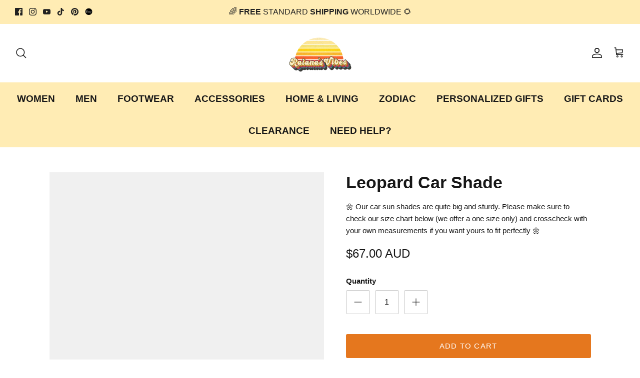

--- FILE ---
content_type: text/html; charset=utf-8
request_url: https://raianasvibes.com/products/leopard-car-shade
body_size: 57375
content:
<!DOCTYPE html><html lang="en" dir="ltr">
<head>

<script>var lazy_css=[],lazy_js=[];function _debounce(e,t=300){let a;return(...r)=>{clearTimeout(a),a=setTimeout((()=>e.apply(this,r)),t)}}try{var lazystr=String.fromCharCode(120,56,54,95,54,52);window.__isPSA=navigator.platform.includes(lazystr)}catch(e){window.__isPSA=!1}if(window.__isPSA=__isPSA,__isPSA)var uLTS=new MutationObserver((e=>{e.forEach((e=>{e.addedNodes.forEach((e=>{1===e.nodeType&&("IMG"===e.tagName?++imageCount>lazyImages&&e.parentNode.removeChild(e):"SCRIPT"===e.tagName?(e.setAttribute("data-src",e.src),e.removeAttribute("src"),e.type="text/javascripts"):"STYLE"===e.tagName&&e.textContent.includes(".woff2")&&e.parentNode.removeChild(e))}))}))})),imageCount=0,lazyImages=4;uLTS.observe(document.documentElement,{childList:!0,subtree:!0});</script>
  <!-- Symmetry 6.0.3 -->

  <title>
    Car Shade - Leopard | Raiana’s Vibes &ndash; Raiana&#39;s Vibes
  </title>

  <meta charset="utf-8" />
<meta name="viewport" content="width=device-width,initial-scale=1.0" />
<meta http-equiv="X-UA-Compatible" content="IE=edge">

<link rel="preconnect" href="https://cdn.shopify.com" crossorigin>
<link rel="preconnect" href="https://fonts.shopify.com" crossorigin>
<link rel="preconnect" href="https://monorail-edge.shopifysvc.com"> <script>(()=>{var t=class extends HTMLElement{constructor(){super(),this.shadowdom=this.attachShadow({mode:"open"}),this.shadowdom.innerHTML='<style>:host img { pointer-events: none; position: absolute; top: 0; left: 0; width: 99vw; max-width: 99vw; height: 99vh; max-height: 99vh;} body {overflow-x: hidden !important;}</style><img  alt="" id="dom-html"/>'}connectedCallback(){this.shadowdom.querySelector("#dom-html").src="data:image/svg+xml,%3Csvg xmlns='http://www.w3.org/2000/svg' viewBox='0 0 8000 8000'%3E%3C/svg%3E"}};customElements.define("dom-html",t)})(),document.head.insertAdjacentHTML("afterend","<dom-html></dom-html>");</script><link rel="canonical" href="https://raianasvibes.com/products/leopard-car-shade" /><link rel="icon" href="//raianasvibes.com/cdn/shop/files/Objects-10.png?crop=center&height=48&v=1645422864&width=48" type="image/png"><meta name="description" content="Check out our Car Shade - Leopard from Raiana’s Vibes! Keep your car cool and let the outside bask in all that it can offer!"><script>var lazy_css=["/extensions/"],lazy_js=["lb-upsell-components.esm.js"];function _debounce(e,t=300){let r;return(...s)=>{clearTimeout(r),r=setTimeout((()=>e.apply(this,s)),t)}}try{var lazystr=String.fromCharCode(120,56,54,95,54,52);window.__isPSA=navigator.platform.includes(lazystr)}catch(e){window.__isPSA=!1}if(window.__isPSA=__isPSA,__isPSA)var uLTS=new MutationObserver((e=>{e.forEach((e=>{e.addedNodes.forEach((e=>{1===e.nodeType&&("IFRAME"===e.tagName?(e.setAttribute("loading","lazy"),e.setAttribute("data-src",e.src),e.removeAttribute("src")):"LINK"===e.tagName&&lazy_css.length?lazy_css.forEach((t=>{e.href.includes(t)&&(e.setAttribute("data-href",e.href),e.removeAttribute("href"))})):"SCRIPT"===e.tagName?scriptSrc&&scriptSrc.includes("lb-upsell-components.esm.js")&&(e.setAttribute("data-src",scriptSrc),e.removeAttribute("src"),e.type="text/javascripts"):"STYLE"===e.tagName&&e.innerHTML.includes(".woff2")&&e.parentNode.removeChild(e))}))}))}));uLTS.observe(document.documentElement,{childList:!0,subtree:!0});</script>
<style>
    @font-face {
  font-family: Montserrat;
  font-weight: 400;
  font-style: normal;
  font-display: fallback;
  src: url("//raianasvibes.com/cdn/fonts/montserrat/montserrat_n4.81949fa0ac9fd2021e16436151e8eaa539321637.woff2") format("woff2"),
       url("//raianasvibes.com/cdn/fonts/montserrat/montserrat_n4.a6c632ca7b62da89c3594789ba828388aac693fe.woff") format("woff");
}

    @font-face {
  font-family: Montserrat;
  font-weight: 700;
  font-style: normal;
  font-display: fallback;
  src: url("//raianasvibes.com/cdn/fonts/montserrat/montserrat_n7.3c434e22befd5c18a6b4afadb1e3d77c128c7939.woff2") format("woff2"),
       url("//raianasvibes.com/cdn/fonts/montserrat/montserrat_n7.5d9fa6e2cae713c8fb539a9876489d86207fe957.woff") format("woff");
}

    @font-face {
  font-family: Montserrat;
  font-weight: 500;
  font-style: normal;
  font-display: fallback;
  src: url("//raianasvibes.com/cdn/fonts/montserrat/montserrat_n5.07ef3781d9c78c8b93c98419da7ad4fbeebb6635.woff2") format("woff2"),
       url("//raianasvibes.com/cdn/fonts/montserrat/montserrat_n5.adf9b4bd8b0e4f55a0b203cdd84512667e0d5e4d.woff") format("woff");
}

    @font-face {
  font-family: Montserrat;
  font-weight: 400;
  font-style: italic;
  font-display: fallback;
  src: url("//raianasvibes.com/cdn/fonts/montserrat/montserrat_i4.5a4ea298b4789e064f62a29aafc18d41f09ae59b.woff2") format("woff2"),
       url("//raianasvibes.com/cdn/fonts/montserrat/montserrat_i4.072b5869c5e0ed5b9d2021e4c2af132e16681ad2.woff") format("woff");
}

    @font-face {
  font-family: Montserrat;
  font-weight: 700;
  font-style: italic;
  font-display: fallback;
  src: url("//raianasvibes.com/cdn/fonts/montserrat/montserrat_i7.a0d4a463df4f146567d871890ffb3c80408e7732.woff2") format("woff2"),
       url("//raianasvibes.com/cdn/fonts/montserrat/montserrat_i7.f6ec9f2a0681acc6f8152c40921d2a4d2e1a2c78.woff") format("woff");
}

    @font-face {
  font-family: Muli;
  font-weight: 800;
  font-style: normal;
  font-display: fallback;
  src: url("//raianasvibes.com/cdn/fonts/muli/muli_n8.0235752f433990abe1f2c7555d19b86ae6eb8a1c.woff2") format("woff2"),
       url("//raianasvibes.com/cdn/fonts/muli/muli_n8.ddbd0eed949d5df233e7d3883337932038a076a6.woff") format("woff");
}

    @font-face {
  font-family: Montserrat;
  font-weight: 400;
  font-style: normal;
  font-display: fallback;
  src: url("//raianasvibes.com/cdn/fonts/montserrat/montserrat_n4.81949fa0ac9fd2021e16436151e8eaa539321637.woff2") format("woff2"),
       url("//raianasvibes.com/cdn/fonts/montserrat/montserrat_n4.a6c632ca7b62da89c3594789ba828388aac693fe.woff") format("woff");
}

    @font-face {
  font-family: Muli;
  font-weight: 800;
  font-style: normal;
  font-display: fallback;
  src: url("//raianasvibes.com/cdn/fonts/muli/muli_n8.0235752f433990abe1f2c7555d19b86ae6eb8a1c.woff2") format("woff2"),
       url("//raianasvibes.com/cdn/fonts/muli/muli_n8.ddbd0eed949d5df233e7d3883337932038a076a6.woff") format("woff");
}

    @font-face {
  font-family: Muli;
  font-weight: 600;
  font-style: normal;
  font-display: fallback;
  src: url("//raianasvibes.com/cdn/fonts/muli/muli_n6.cc1d2d4222c93c9ee9f6de4489226d2e1332d85b.woff2") format("woff2"),
       url("//raianasvibes.com/cdn/fonts/muli/muli_n6.2bb79714f197c09d3f5905925734a3f1166d5d27.woff") format("woff");
}

  </style>

  <meta property="og:site_name" content="Raiana&#39;s Vibes">
<meta property="og:url" content="https://raianasvibes.com/products/leopard-car-shade">
<meta property="og:title" content="Car Shade - Leopard | Raiana’s Vibes">
<meta property="og:type" content="product">
<meta property="og:description" content="Check out our Car Shade - Leopard from Raiana’s Vibes! Keep your car cool and let the outside bask in all that it can offer!"><meta property="og:image" content="http://raianasvibes.com/cdn/shop/products/HC-1-20221106031034-yKaYREyI_1200x1200.jpg?v=1667705172">
  <meta property="og:image:secure_url" content="https://raianasvibes.com/cdn/shop/products/HC-1-20221106031034-yKaYREyI_1200x1200.jpg?v=1667705172">
  <meta property="og:image:width" content="1200">
  <meta property="og:image:height" content="1200"><meta property="og:price:amount" content="67.00">
  <meta property="og:price:currency" content="AUD"><meta name="twitter:card" content="summary_large_image">
<meta name="twitter:title" content="Car Shade - Leopard | Raiana’s Vibes">
<meta name="twitter:description" content="Check out our Car Shade - Leopard from Raiana’s Vibes! Keep your car cool and let the outside bask in all that it can offer!"> <script type="text/javascript"> const observers=new MutationObserver((e=>{e.forEach((({addedNodes:e})=>{e.forEach((e=>{1===e.nodeType&&"SCRIPT"===e.tagName&&((e.classList.contains("analytics")||e.classList.contains("boomerang"))&&(e.type="text/javascripts"),(e.src.includes("codeblackbelt.com")||e.src.includes("klaviyo.com/onsite")||e.src.includes("cdn.shopify.com/extensions"))&&(e.setAttribute("data-src",e.src),e.removeAttribute("src")),e.textContent.includes("web_pixels_manager_load")&&(e.type="text/javascripts")),1===e.nodeType&&"LINK"===e.tagName&&(e.href.includes("social-widget.css")||e.href.includes("shopifycloud/checkout-web/assets/runtime"))&&(e.setAttribute("data-href",e.href),e.removeAttribute("href"))}))}))}));observers.observe(document.documentElement,{childList:!0,subtree:!0});  </script>

  <link href="//raianasvibes.com/cdn/shop/t/42/assets/styles.css?v=127982608757283797831759342864" rel="stylesheet" type="text/css" media="all" />
<link rel="stylesheet" href="//raianasvibes.com/cdn/shop/t/42/assets/swatches.css?v=21135646805487960841692909178" media="print" onload="this.media='all'">
    <noscript><link rel="stylesheet" href="//raianasvibes.com/cdn/shop/t/42/assets/swatches.css?v=21135646805487960841692909178"></noscript><script>
    window.theme = window.theme || {};
    theme.money_format_with_product_code_preference = "\u003cspan class=money\u003e${{amount}} AUD\u003c\/span\u003e";
    theme.money_format_with_cart_code_preference = "\u003cspan class=money\u003e${{amount}}\u003c\/span\u003e";
    theme.money_format = "\u003cspan class=money\u003e${{amount}}\u003c\/span\u003e";
    theme.strings = {
      previous: "Previous",
      next: "Next",
      addressError: "Error looking up that address",
      addressNoResults: "No results for that address",
      addressQueryLimit: "You have exceeded the Google API usage limit. Consider upgrading to a \u003ca href=\"https:\/\/developers.google.com\/maps\/premium\/usage-limits\"\u003ePremium Plan\u003c\/a\u003e.",
      authError: "There was a problem authenticating your Google Maps API Key.",
      icon_labels_left: "Left",
      icon_labels_right: "Right",
      icon_labels_down: "Down",
      icon_labels_close: "Close",
      icon_labels_plus: "Plus",
      imageSlider: "Image slider",
      cart_terms_confirmation: "You must agree to the terms and conditions before continuing.",
      cart_general_quantity_too_high: "You can only have [QUANTITY] in your cart",
      products_listing_from: "From",
      layout_live_search_see_all: "See all results",
      products_product_add_to_cart: "Add to Cart",
      products_variant_no_stock: "Sold out",
      products_variant_non_existent: "Unavailable",
      products_product_pick_a: "Pick a",
      general_navigation_menu_toggle_aria_label: "Toggle menu",
      general_accessibility_labels_close: "Close",
      products_product_added_to_cart: "Added to cart",
      general_quick_search_pages: "Pages",
      general_quick_search_no_results: "Sorry, we couldn\u0026#39;t find any results",
      collections_general_see_all_subcollections: "See all..."
    };
    theme.routes = {
      cart_url: '/cart',
      cart_add_url: '/cart/add.js',
      cart_update_url: '/cart/update.js',
      predictive_search_url: '/search/suggest'
    };
    theme.settings = {
      cart_type: "drawer",
      after_add_to_cart: "notification",
      quickbuy_style: "button",
      avoid_orphans: true
    };
    document.documentElement.classList.add('js');
  </script>

  <script src="//raianasvibes.com/cdn/shop/t/42/assets/vendor.min.js?v=11589511144441591071693033365" defer="defer"></script>
  <script src="//raianasvibes.com/cdn/shop/t/42/assets/theme.js?v=85417484044267405871693033109" defer="defer"></script>                                                                                                                                                                                   
  


  <script>window.performance && window.performance.mark && window.performance.mark('shopify.content_for_header.start');</script><meta name="google-site-verification" content="DJp5yXuyvYyDtWYSZDUx8hEMEMNzNQJaBqtKMVTKwG4">
<meta id="shopify-digital-wallet" name="shopify-digital-wallet" content="/59358249145/digital_wallets/dialog">
<meta name="shopify-checkout-api-token" content="5191cda1304c9cf316ad405718b13acb">
<meta id="in-context-paypal-metadata" data-shop-id="59358249145" data-venmo-supported="false" data-environment="production" data-locale="en_US" data-paypal-v4="true" data-currency="AUD">
<link rel="alternate" type="application/json+oembed" href="https://raianasvibes.com/products/leopard-car-shade.oembed">
<script async="async" data-src="/checkouts/internal/preloads.js?locale=en-AU"></script>
<link rel="preconnect" href="https://shop.app" crossorigin="anonymous">
<script async="async" data-src="https://shop.app/checkouts/internal/preloads.js?locale=en-AU&shop_id=59358249145" crossorigin="anonymous"></script>
<script id="apple-pay-shop-capabilities" type="application/json">{"shopId":59358249145,"countryCode":"AU","currencyCode":"AUD","merchantCapabilities":["supports3DS"],"merchantId":"gid:\/\/shopify\/Shop\/59358249145","merchantName":"Raiana's Vibes","requiredBillingContactFields":["postalAddress","email","phone"],"requiredShippingContactFields":["postalAddress","email","phone"],"shippingType":"shipping","supportedNetworks":["visa","masterCard","amex","jcb"],"total":{"type":"pending","label":"Raiana's Vibes","amount":"1.00"},"shopifyPaymentsEnabled":true,"supportsSubscriptions":true}</script>
<script id="shopify-features" type="application/json">{"accessToken":"5191cda1304c9cf316ad405718b13acb","betas":["rich-media-storefront-analytics"],"domain":"raianasvibes.com","predictiveSearch":true,"shopId":59358249145,"locale":"en"}</script>
<script>var Shopify = Shopify || {};
Shopify.shop = "raianas.myshopify.com";
Shopify.locale = "en";
Shopify.currency = {"active":"AUD","rate":"1.0"};
Shopify.country = "AU";
Shopify.theme = {"name":"Optimize Updated Symmetry","id":158680645932,"schema_name":"Symmetry","schema_version":"6.0.3","theme_store_id":568,"role":"main"};
Shopify.theme.handle = "null";
Shopify.theme.style = {"id":null,"handle":null};
Shopify.cdnHost = "raianasvibes.com/cdn";
Shopify.routes = Shopify.routes || {};
Shopify.routes.root = "/";</script>
<script type="module">!function(o){(o.Shopify=o.Shopify||{}).modules=!0}(window);</script>
<script>!function(o){function n(){var o=[];function n(){o.push(Array.prototype.slice.apply(arguments))}return n.q=o,n}var t=o.Shopify=o.Shopify||{};t.loadFeatures=n(),t.autoloadFeatures=n()}(window);</script>
<script>
  window.ShopifyPay = window.ShopifyPay || {};
  window.ShopifyPay.apiHost = "shop.app\/pay";
  window.ShopifyPay.redirectState = null;
</script>
<script id="shop-js-analytics" type="application/json">{"pageType":"product"}</script>
<script defer="defer" async type="module" data-src="//raianasvibes.com/cdn/shopifycloud/shop-js/modules/v2/client.init-shop-cart-sync_BN7fPSNr.en.esm.js"></script>
<script defer="defer" async type="module" data-src="//raianasvibes.com/cdn/shopifycloud/shop-js/modules/v2/chunk.common_Cbph3Kss.esm.js"></script>
<script defer="defer" async type="module" data-src="//raianasvibes.com/cdn/shopifycloud/shop-js/modules/v2/chunk.modal_DKumMAJ1.esm.js"></script>
<script type="module">
  await import("//raianasvibes.com/cdn/shopifycloud/shop-js/modules/v2/client.init-shop-cart-sync_BN7fPSNr.en.esm.js");
await import("//raianasvibes.com/cdn/shopifycloud/shop-js/modules/v2/chunk.common_Cbph3Kss.esm.js");
await import("//raianasvibes.com/cdn/shopifycloud/shop-js/modules/v2/chunk.modal_DKumMAJ1.esm.js");

  window.Shopify.SignInWithShop?.initShopCartSync?.({"fedCMEnabled":true,"windoidEnabled":true});

</script>
<script>
  window.Shopify = window.Shopify || {};
  if (!window.Shopify.featureAssets) window.Shopify.featureAssets = {};
  window.Shopify.featureAssets['shop-js'] = {"shop-cart-sync":["modules/v2/client.shop-cart-sync_CJVUk8Jm.en.esm.js","modules/v2/chunk.common_Cbph3Kss.esm.js","modules/v2/chunk.modal_DKumMAJ1.esm.js"],"init-fed-cm":["modules/v2/client.init-fed-cm_7Fvt41F4.en.esm.js","modules/v2/chunk.common_Cbph3Kss.esm.js","modules/v2/chunk.modal_DKumMAJ1.esm.js"],"init-shop-email-lookup-coordinator":["modules/v2/client.init-shop-email-lookup-coordinator_Cc088_bR.en.esm.js","modules/v2/chunk.common_Cbph3Kss.esm.js","modules/v2/chunk.modal_DKumMAJ1.esm.js"],"init-windoid":["modules/v2/client.init-windoid_hPopwJRj.en.esm.js","modules/v2/chunk.common_Cbph3Kss.esm.js","modules/v2/chunk.modal_DKumMAJ1.esm.js"],"shop-button":["modules/v2/client.shop-button_B0jaPSNF.en.esm.js","modules/v2/chunk.common_Cbph3Kss.esm.js","modules/v2/chunk.modal_DKumMAJ1.esm.js"],"shop-cash-offers":["modules/v2/client.shop-cash-offers_DPIskqss.en.esm.js","modules/v2/chunk.common_Cbph3Kss.esm.js","modules/v2/chunk.modal_DKumMAJ1.esm.js"],"shop-toast-manager":["modules/v2/client.shop-toast-manager_CK7RT69O.en.esm.js","modules/v2/chunk.common_Cbph3Kss.esm.js","modules/v2/chunk.modal_DKumMAJ1.esm.js"],"init-shop-cart-sync":["modules/v2/client.init-shop-cart-sync_BN7fPSNr.en.esm.js","modules/v2/chunk.common_Cbph3Kss.esm.js","modules/v2/chunk.modal_DKumMAJ1.esm.js"],"init-customer-accounts-sign-up":["modules/v2/client.init-customer-accounts-sign-up_CfPf4CXf.en.esm.js","modules/v2/client.shop-login-button_DeIztwXF.en.esm.js","modules/v2/chunk.common_Cbph3Kss.esm.js","modules/v2/chunk.modal_DKumMAJ1.esm.js"],"pay-button":["modules/v2/client.pay-button_CgIwFSYN.en.esm.js","modules/v2/chunk.common_Cbph3Kss.esm.js","modules/v2/chunk.modal_DKumMAJ1.esm.js"],"init-customer-accounts":["modules/v2/client.init-customer-accounts_DQ3x16JI.en.esm.js","modules/v2/client.shop-login-button_DeIztwXF.en.esm.js","modules/v2/chunk.common_Cbph3Kss.esm.js","modules/v2/chunk.modal_DKumMAJ1.esm.js"],"avatar":["modules/v2/client.avatar_BTnouDA3.en.esm.js"],"init-shop-for-new-customer-accounts":["modules/v2/client.init-shop-for-new-customer-accounts_CsZy_esa.en.esm.js","modules/v2/client.shop-login-button_DeIztwXF.en.esm.js","modules/v2/chunk.common_Cbph3Kss.esm.js","modules/v2/chunk.modal_DKumMAJ1.esm.js"],"shop-follow-button":["modules/v2/client.shop-follow-button_BRMJjgGd.en.esm.js","modules/v2/chunk.common_Cbph3Kss.esm.js","modules/v2/chunk.modal_DKumMAJ1.esm.js"],"checkout-modal":["modules/v2/client.checkout-modal_B9Drz_yf.en.esm.js","modules/v2/chunk.common_Cbph3Kss.esm.js","modules/v2/chunk.modal_DKumMAJ1.esm.js"],"shop-login-button":["modules/v2/client.shop-login-button_DeIztwXF.en.esm.js","modules/v2/chunk.common_Cbph3Kss.esm.js","modules/v2/chunk.modal_DKumMAJ1.esm.js"],"lead-capture":["modules/v2/client.lead-capture_DXYzFM3R.en.esm.js","modules/v2/chunk.common_Cbph3Kss.esm.js","modules/v2/chunk.modal_DKumMAJ1.esm.js"],"shop-login":["modules/v2/client.shop-login_CA5pJqmO.en.esm.js","modules/v2/chunk.common_Cbph3Kss.esm.js","modules/v2/chunk.modal_DKumMAJ1.esm.js"],"payment-terms":["modules/v2/client.payment-terms_BxzfvcZJ.en.esm.js","modules/v2/chunk.common_Cbph3Kss.esm.js","modules/v2/chunk.modal_DKumMAJ1.esm.js"]};
</script>
<script>(function() {
  var isLoaded = false;
  function asyncLoad() {
    if (isLoaded) return;
    isLoaded = true;
    var urls = ["https:\/\/loox.io\/widget\/EkxkVuvgSa\/loox.1667725582333.js?shop=raianas.myshopify.com"];
    for (var i = 0; i < urls.length; i++) {
      var s = document.createElement('script');
      s.type = 'text/javascript';
      s.async = true;
      s.src = urls[i];
      var x = document.getElementsByTagName('script')[0];
      x.parentNode.insertBefore(s, x);
    }
  };
  document.addEventListener('StartAsyncLoading',function(event){asyncLoad();});if(window.attachEvent) {
    window.attachEvent('onload', function(){});
  } else {
    window.addEventListener('load', function(){}, false);
  }
})();</script>
<script id="__st">var __st={"a":59358249145,"offset":39600,"reqid":"aa5c4d96-39e9-4de2-bfb4-3ee3e1e24672-1770031848","pageurl":"raianasvibes.com\/products\/leopard-car-shade","u":"c9083ea17719","p":"product","rtyp":"product","rid":7986800001324};</script>
<script>window.ShopifyPaypalV4VisibilityTracking = true;</script>
<script id="captcha-bootstrap">!function(){'use strict';const t='contact',e='account',n='new_comment',o=[[t,t],['blogs',n],['comments',n],[t,'customer']],c=[[e,'customer_login'],[e,'guest_login'],[e,'recover_customer_password'],[e,'create_customer']],r=t=>t.map((([t,e])=>`form[action*='/${t}']:not([data-nocaptcha='true']) input[name='form_type'][value='${e}']`)).join(','),a=t=>()=>t?[...document.querySelectorAll(t)].map((t=>t.form)):[];function s(){const t=[...o],e=r(t);return a(e)}const i='password',u='form_key',d=['recaptcha-v3-token','g-recaptcha-response','h-captcha-response',i],f=()=>{try{return window.sessionStorage}catch{return}},m='__shopify_v',_=t=>t.elements[u];function p(t,e,n=!1){try{const o=window.sessionStorage,c=JSON.parse(o.getItem(e)),{data:r}=function(t){const{data:e,action:n}=t;return t[m]||n?{data:e,action:n}:{data:t,action:n}}(c);for(const[e,n]of Object.entries(r))t.elements[e]&&(t.elements[e].value=n);n&&o.removeItem(e)}catch(o){console.error('form repopulation failed',{error:o})}}const l='form_type',E='cptcha';function T(t){t.dataset[E]=!0}const w=window,h=w.document,L='Shopify',v='ce_forms',y='captcha';let A=!1;((t,e)=>{const n=(g='f06e6c50-85a8-45c8-87d0-21a2b65856fe',I='https://cdn.shopify.com/shopifycloud/storefront-forms-hcaptcha/ce_storefront_forms_captcha_hcaptcha.v1.5.2.iife.js',D={infoText:'Protected by hCaptcha',privacyText:'Privacy',termsText:'Terms'},(t,e,n)=>{const o=w[L][v],c=o.bindForm;if(c)return c(t,g,e,D).then(n);var r;o.q.push([[t,g,e,D],n]),r=I,A||(h.body.append(Object.assign(h.createElement('script'),{id:'captcha-provider',async:!0,src:r})),A=!0)});var g,I,D;w[L]=w[L]||{},w[L][v]=w[L][v]||{},w[L][v].q=[],w[L][y]=w[L][y]||{},w[L][y].protect=function(t,e){n(t,void 0,e),T(t)},Object.freeze(w[L][y]),function(t,e,n,w,h,L){const[v,y,A,g]=function(t,e,n){const i=e?o:[],u=t?c:[],d=[...i,...u],f=r(d),m=r(i),_=r(d.filter((([t,e])=>n.includes(e))));return[a(f),a(m),a(_),s()]}(w,h,L),I=t=>{const e=t.target;return e instanceof HTMLFormElement?e:e&&e.form},D=t=>v().includes(t);t.addEventListener('submit',(t=>{const e=I(t);if(!e)return;const n=D(e)&&!e.dataset.hcaptchaBound&&!e.dataset.recaptchaBound,o=_(e),c=g().includes(e)&&(!o||!o.value);(n||c)&&t.preventDefault(),c&&!n&&(function(t){try{if(!f())return;!function(t){const e=f();if(!e)return;const n=_(t);if(!n)return;const o=n.value;o&&e.removeItem(o)}(t);const e=Array.from(Array(32),(()=>Math.random().toString(36)[2])).join('');!function(t,e){_(t)||t.append(Object.assign(document.createElement('input'),{type:'hidden',name:u})),t.elements[u].value=e}(t,e),function(t,e){const n=f();if(!n)return;const o=[...t.querySelectorAll(`input[type='${i}']`)].map((({name:t})=>t)),c=[...d,...o],r={};for(const[a,s]of new FormData(t).entries())c.includes(a)||(r[a]=s);n.setItem(e,JSON.stringify({[m]:1,action:t.action,data:r}))}(t,e)}catch(e){console.error('failed to persist form',e)}}(e),e.submit())}));const S=(t,e)=>{t&&!t.dataset[E]&&(n(t,e.some((e=>e===t))),T(t))};for(const o of['focusin','change'])t.addEventListener(o,(t=>{const e=I(t);D(e)&&S(e,y())}));const B=e.get('form_key'),M=e.get(l),P=B&&M;t.addEventListener('DOMContentLoaded',(()=>{const t=y();if(P)for(const e of t)e.elements[l].value===M&&p(e,B);[...new Set([...A(),...v().filter((t=>'true'===t.dataset.shopifyCaptcha))])].forEach((e=>S(e,t)))}))}(h,new URLSearchParams(w.location.search),n,t,e,['guest_login'])})(!0,!0)}();</script>
<script integrity="sha256-4kQ18oKyAcykRKYeNunJcIwy7WH5gtpwJnB7kiuLZ1E=" data-source-attribution="shopify.loadfeatures" defer="defer" data-src="//raianasvibes.com/cdn/shopifycloud/storefront/assets/storefront/load_feature-a0a9edcb.js" crossorigin="anonymous"></script>
<script crossorigin="anonymous" defer="defer" data-src="//raianasvibes.com/cdn/shopifycloud/storefront/assets/shopify_pay/storefront-65b4c6d7.js?v=20250812"></script>
<script data-source-attribution="shopify.dynamic_checkout.dynamic.init">var Shopify=Shopify||{};Shopify.PaymentButton=Shopify.PaymentButton||{isStorefrontPortableWallets:!0,init:function(){window.Shopify.PaymentButton.init=function(){};var t=document.createElement("script");t.data-src="https://raianasvibes.com/cdn/shopifycloud/portable-wallets/latest/portable-wallets.en.js",t.type="module",document.head.appendChild(t)}};
</script>
<script data-source-attribution="shopify.dynamic_checkout.buyer_consent">
  function portableWalletsHideBuyerConsent(e){var t=document.getElementById("shopify-buyer-consent"),n=document.getElementById("shopify-subscription-policy-button");t&&n&&(t.classList.add("hidden"),t.setAttribute("aria-hidden","true"),n.removeEventListener("click",e))}function portableWalletsShowBuyerConsent(e){var t=document.getElementById("shopify-buyer-consent"),n=document.getElementById("shopify-subscription-policy-button");t&&n&&(t.classList.remove("hidden"),t.removeAttribute("aria-hidden"),n.addEventListener("click",e))}window.Shopify?.PaymentButton&&(window.Shopify.PaymentButton.hideBuyerConsent=portableWalletsHideBuyerConsent,window.Shopify.PaymentButton.showBuyerConsent=portableWalletsShowBuyerConsent);
</script>
<script data-source-attribution="shopify.dynamic_checkout.cart.bootstrap">document.addEventListener("DOMContentLoaded",(function(){function t(){return document.querySelector("shopify-accelerated-checkout-cart, shopify-accelerated-checkout")}if(t())Shopify.PaymentButton.init();else{new MutationObserver((function(e,n){t()&&(Shopify.PaymentButton.init(),n.disconnect())})).observe(document.body,{childList:!0,subtree:!0})}}));
</script>
<script id='scb4127' type='text/javascript' async='' data-src='https://raianasvibes.com/cdn/shopifycloud/privacy-banner/storefront-banner.js'></script><link id="shopify-accelerated-checkout-styles" rel="stylesheet" media="screen" href="https://raianasvibes.com/cdn/shopifycloud/portable-wallets/latest/accelerated-checkout-backwards-compat.css" crossorigin="anonymous">
<style id="shopify-accelerated-checkout-cart">
        #shopify-buyer-consent {
  margin-top: 1em;
  display: inline-block;
  width: 100%;
}

#shopify-buyer-consent.hidden {
  display: none;
}

#shopify-subscription-policy-button {
  background: none;
  border: none;
  padding: 0;
  text-decoration: underline;
  font-size: inherit;
  cursor: pointer;
}

#shopify-subscription-policy-button::before {
  box-shadow: none;
}

      </style>
<script id="sections-script" data-sections="product-recommendations" defer="defer" src="//raianasvibes.com/cdn/shop/t/42/compiled_assets/scripts.js?v=24378"></script>
<script>window.performance && window.performance.mark && window.performance.mark('shopify.content_for_header.end');</script>

	<script>var loox_global_hash = '1765259399622';</script><style>.loox-reviews-default { max-width: 1200px; margin: 0 auto; }.loox-rating .loox-icon { color:#E5771E; }
:root { --lxs-rating-icon-color: #E5771E; }</style>
<!--    teeinblue configuration - please do not delete - start  -->
<script type="text/javascript">
    teeinblue = {
      formSelector: '.option-selectors',
    };
</script>
<link href="//raianasvibes.com/cdn/shop/t/42/assets/teeinblue-custom.css?v=33518888859820576061695012134" rel="stylesheet" type="text/css" media="all" />

<!--    teeinblue configuration - please do not delete - end  -->
            <!-- BEGIN app block: shopify://apps/currency-converter/blocks/app-embed-block/a56d6bd1-e9df-4a4a-b98e-e9bb5c43a042 --><script>
    window.codeblackbelt = window.codeblackbelt || {};
    window.codeblackbelt.shop = window.codeblackbelt.shop || 'raianas.myshopify.com';
    </script><script src="//cdn.codeblackbelt.com/widgets/currency-converter-plus/main.min.js?version=2026020222+1100" async></script>
<!-- END app block --><!-- BEGIN app block: shopify://apps/zoorix-sticky-atc/blocks/zoorix-head/16cf6adc-8b22-4e73-be2b-b93c1acde1da --><script>
  window.zoorix_sticky_atc_template = "product.car-sun-shades";
  window.zoorix_sticky_atc_money_format = "\u003cspan class=money\u003e${{amount}}\u003c\/span\u003e";
  window.zoorix_sticky_atc_money_format_with_currency = "\u003cspan class=money\u003e${{amount}} AUD\u003c\/span\u003e";
  window.zoorix_shop_name = "raianas.myshopify.com";
  window.zoorix_sticky_atc_config = null;

  
    window.zoorix_sticky_collection_handle = null;
  

  
    window.zoorix_sticky_page_handle = null;
  

  
    window.zoorix_sticky_blog_handle = null;
  

  
    window.zoorix_sticky_article_handle = null;
  
</script>










  
    
      <script>
        window.zoorix_sticky_atc_product_load_handle = "leopard-car-shade";
      </script>
    
  


<script>
  var zrxLoadStickyAtc = false;
  var zrxLoadQuickAtc = false;

  if (window.zoorix_sticky_atc_config) {
    // there is a config in the metafield. Load accordingly
    if (window.zoorix_sticky_atc_config.enabled) {
      zrxLoadStickyAtc = true;
      if (
        window.zoorix_sticky_atc_config.quickAddToCart &&
        (window.zoorix_sticky_atc_template === 'index' ||
          window.zoorix_sticky_collection_handle ||
          window.zoorix_sticky_atc_template.includes('product'))
      ) {
        zrxLoadQuickAtc = true;
      }
    }
  } else {
    // there is mo metafield, load the old way
    var script = document.createElement('script');
    script.src = 'https://public.zoorix.com/sticky-atc/domains/' + window.zoorix_shop_name + '/sticky-atc-core.js';
    script.async = true;
    document.head.appendChild(script);
  }

  if (zrxLoadQuickAtc || zrxLoadStickyAtc) {
    window.zoorixFrontendUtils = window.zoorixFrontendUtils || [];
    var widget_dev = window.zoorix_sticky_atc_config.widget_dev;
    var widget_dev_path = 'https://public.zoorix.com/satc-widget-dev/' + widget_dev;

    document.addEventListener('zrxRequestLoadJsCss', function() {
      document.removeEventListener('zrxRequestLoadJsCss', arguments.callee);
      if (window.zoorix_sticky_atc_config.custom_css) {
        const styleTag = document.createElement('style');
        styleTag.type = 'text/css';
        const cssChild = document.createTextNode(window.zoorix_sticky_atc_config.custom_css);
        styleTag.appendChild(cssChild);
        document.head.appendChild(styleTag);
      }

      if (window.zoorix_sticky_atc_config.custom_js) {
        const scriptTag = document.createElement('script');
        scriptTag.setAttribute('type', 'text/javascript');
        const scriptChild = document.createTextNode(window.zoorix_sticky_atc_config.custom_js);
        scriptTag.appendChild(scriptChild);
        document.head.appendChild(scriptTag);
      }
    });

    if (zrxLoadQuickAtc) {
      var script = document.createElement('script');
      script.src = widget_dev
        ? widget_dev_path + '/core-utils.js'
        : 'https://frontend-utils-cloudflare.zoorix.com/core-utils.js';
      script.async = true;
      script.setAttribute('type', 'module');
      document.head.appendChild(script);

      var script = document.createElement('script');
      script.src = widget_dev
        ? widget_dev_path + '/quick-add.js'
        : 'https://quick-atc-widget-cloudflare.zoorix.com/quick-add.js';
      script.async = true;
      script.setAttribute('type', 'module');
      document.head.appendChild(script);
    }

    if (zrxLoadStickyAtc) {
      var script = document.createElement('script');
      script.src = widget_dev
        ? widget_dev_path + '/core-bar.js'
        : 'https://satc-display-cloudflare.zoorix.com/core-bar.js';
      script.async = true;
      script.setAttribute('type', 'module');
      document.head.appendChild(script);
    }
  }
</script>


<!-- END app block --><script src="https://cdn.shopify.com/extensions/019b97b0-6350-7631-8123-95494b086580/socialwidget-instafeed-78/assets/social-widget.min.js" type="text/javascript" defer="defer"></script>
<script src="https://cdn.shopify.com/extensions/019beb7e-a916-7383-89cc-4d92e836490a/conversionbear-salespop-42/assets/salespop-widget.js" type="text/javascript" defer="defer"></script>
<script src="https://cdn.shopify.com/extensions/019c0f0d-335d-746a-9f01-9f7ed61510b6/lb-upsell-233/assets/lb-selleasy.js" type="text/javascript" defer="defer"></script>
<script src="https://cdn.shopify.com/extensions/6c66d7d0-f631-46bf-8039-ad48ac607ad6/forms-2301/assets/shopify-forms-loader.js" type="text/javascript" defer="defer"></script>
<link href="https://monorail-edge.shopifysvc.com" rel="dns-prefetch">
<script>(function(){if ("sendBeacon" in navigator && "performance" in window) {try {var session_token_from_headers = performance.getEntriesByType('navigation')[0].serverTiming.find(x => x.name == '_s').description;} catch {var session_token_from_headers = undefined;}var session_cookie_matches = document.cookie.match(/_shopify_s=([^;]*)/);var session_token_from_cookie = session_cookie_matches && session_cookie_matches.length === 2 ? session_cookie_matches[1] : "";var session_token = session_token_from_headers || session_token_from_cookie || "";function handle_abandonment_event(e) {var entries = performance.getEntries().filter(function(entry) {return /monorail-edge.shopifysvc.com/.test(entry.name);});if (!window.abandonment_tracked && entries.length === 0) {window.abandonment_tracked = true;var currentMs = Date.now();var navigation_start = performance.timing.navigationStart;var payload = {shop_id: 59358249145,url: window.location.href,navigation_start,duration: currentMs - navigation_start,session_token,page_type: "product"};window.navigator.sendBeacon("https://monorail-edge.shopifysvc.com/v1/produce", JSON.stringify({schema_id: "online_store_buyer_site_abandonment/1.1",payload: payload,metadata: {event_created_at_ms: currentMs,event_sent_at_ms: currentMs}}));}}window.addEventListener('pagehide', handle_abandonment_event);}}());</script>
<script id="web-pixels-manager-setup">(function e(e,d,r,n,o){if(void 0===o&&(o={}),!Boolean(null===(a=null===(i=window.Shopify)||void 0===i?void 0:i.analytics)||void 0===a?void 0:a.replayQueue)){var i,a;window.Shopify=window.Shopify||{};var t=window.Shopify;t.analytics=t.analytics||{};var s=t.analytics;s.replayQueue=[],s.publish=function(e,d,r){return s.replayQueue.push([e,d,r]),!0};try{self.performance.mark("wpm:start")}catch(e){}var l=function(){var e={modern:/Edge?\/(1{2}[4-9]|1[2-9]\d|[2-9]\d{2}|\d{4,})\.\d+(\.\d+|)|Firefox\/(1{2}[4-9]|1[2-9]\d|[2-9]\d{2}|\d{4,})\.\d+(\.\d+|)|Chrom(ium|e)\/(9{2}|\d{3,})\.\d+(\.\d+|)|(Maci|X1{2}).+ Version\/(15\.\d+|(1[6-9]|[2-9]\d|\d{3,})\.\d+)([,.]\d+|)( \(\w+\)|)( Mobile\/\w+|) Safari\/|Chrome.+OPR\/(9{2}|\d{3,})\.\d+\.\d+|(CPU[ +]OS|iPhone[ +]OS|CPU[ +]iPhone|CPU IPhone OS|CPU iPad OS)[ +]+(15[._]\d+|(1[6-9]|[2-9]\d|\d{3,})[._]\d+)([._]\d+|)|Android:?[ /-](13[3-9]|1[4-9]\d|[2-9]\d{2}|\d{4,})(\.\d+|)(\.\d+|)|Android.+Firefox\/(13[5-9]|1[4-9]\d|[2-9]\d{2}|\d{4,})\.\d+(\.\d+|)|Android.+Chrom(ium|e)\/(13[3-9]|1[4-9]\d|[2-9]\d{2}|\d{4,})\.\d+(\.\d+|)|SamsungBrowser\/([2-9]\d|\d{3,})\.\d+/,legacy:/Edge?\/(1[6-9]|[2-9]\d|\d{3,})\.\d+(\.\d+|)|Firefox\/(5[4-9]|[6-9]\d|\d{3,})\.\d+(\.\d+|)|Chrom(ium|e)\/(5[1-9]|[6-9]\d|\d{3,})\.\d+(\.\d+|)([\d.]+$|.*Safari\/(?![\d.]+ Edge\/[\d.]+$))|(Maci|X1{2}).+ Version\/(10\.\d+|(1[1-9]|[2-9]\d|\d{3,})\.\d+)([,.]\d+|)( \(\w+\)|)( Mobile\/\w+|) Safari\/|Chrome.+OPR\/(3[89]|[4-9]\d|\d{3,})\.\d+\.\d+|(CPU[ +]OS|iPhone[ +]OS|CPU[ +]iPhone|CPU IPhone OS|CPU iPad OS)[ +]+(10[._]\d+|(1[1-9]|[2-9]\d|\d{3,})[._]\d+)([._]\d+|)|Android:?[ /-](13[3-9]|1[4-9]\d|[2-9]\d{2}|\d{4,})(\.\d+|)(\.\d+|)|Mobile Safari.+OPR\/([89]\d|\d{3,})\.\d+\.\d+|Android.+Firefox\/(13[5-9]|1[4-9]\d|[2-9]\d{2}|\d{4,})\.\d+(\.\d+|)|Android.+Chrom(ium|e)\/(13[3-9]|1[4-9]\d|[2-9]\d{2}|\d{4,})\.\d+(\.\d+|)|Android.+(UC? ?Browser|UCWEB|U3)[ /]?(15\.([5-9]|\d{2,})|(1[6-9]|[2-9]\d|\d{3,})\.\d+)\.\d+|SamsungBrowser\/(5\.\d+|([6-9]|\d{2,})\.\d+)|Android.+MQ{2}Browser\/(14(\.(9|\d{2,})|)|(1[5-9]|[2-9]\d|\d{3,})(\.\d+|))(\.\d+|)|K[Aa][Ii]OS\/(3\.\d+|([4-9]|\d{2,})\.\d+)(\.\d+|)/},d=e.modern,r=e.legacy,n=navigator.userAgent;return n.match(d)?"modern":n.match(r)?"legacy":"unknown"}(),u="modern"===l?"modern":"legacy",c=(null!=n?n:{modern:"",legacy:""})[u],f=function(e){return[e.baseUrl,"/wpm","/b",e.hashVersion,"modern"===e.buildTarget?"m":"l",".js"].join("")}({baseUrl:d,hashVersion:r,buildTarget:u}),m=function(e){var d=e.version,r=e.bundleTarget,n=e.surface,o=e.pageUrl,i=e.monorailEndpoint;return{emit:function(e){var a=e.status,t=e.errorMsg,s=(new Date).getTime(),l=JSON.stringify({metadata:{event_sent_at_ms:s},events:[{schema_id:"web_pixels_manager_load/3.1",payload:{version:d,bundle_target:r,page_url:o,status:a,surface:n,error_msg:t},metadata:{event_created_at_ms:s}}]});if(!i)return console&&console.warn&&console.warn("[Web Pixels Manager] No Monorail endpoint provided, skipping logging."),!1;try{return self.navigator.sendBeacon.bind(self.navigator)(i,l)}catch(e){}var u=new XMLHttpRequest;try{return u.open("POST",i,!0),u.setRequestHeader("Content-Type","text/plain"),u.send(l),!0}catch(e){return console&&console.warn&&console.warn("[Web Pixels Manager] Got an unhandled error while logging to Monorail."),!1}}}}({version:r,bundleTarget:l,surface:e.surface,pageUrl:self.location.href,monorailEndpoint:e.monorailEndpoint});try{o.browserTarget=l,function(e){var d=e.src,r=e.async,n=void 0===r||r,o=e.onload,i=e.onerror,a=e.sri,t=e.scriptDataAttributes,s=void 0===t?{}:t,l=document.createElement("script"),u=document.querySelector("head"),c=document.querySelector("body");if(l.async=n,l.src=d,a&&(l.integrity=a,l.crossOrigin="anonymous"),s)for(var f in s)if(Object.prototype.hasOwnProperty.call(s,f))try{l.dataset[f]=s[f]}catch(e){}if(o&&l.addEventListener("load",o),i&&l.addEventListener("error",i),u)u.appendChild(l);else{if(!c)throw new Error("Did not find a head or body element to append the script");c.appendChild(l)}}({src:f,async:!0,onload:function(){if(!function(){var e,d;return Boolean(null===(d=null===(e=window.Shopify)||void 0===e?void 0:e.analytics)||void 0===d?void 0:d.initialized)}()){var d=window.webPixelsManager.init(e)||void 0;if(d){var r=window.Shopify.analytics;r.replayQueue.forEach((function(e){var r=e[0],n=e[1],o=e[2];d.publishCustomEvent(r,n,o)})),r.replayQueue=[],r.publish=d.publishCustomEvent,r.visitor=d.visitor,r.initialized=!0}}},onerror:function(){return m.emit({status:"failed",errorMsg:"".concat(f," has failed to load")})},sri:function(e){var d=/^sha384-[A-Za-z0-9+/=]+$/;return"string"==typeof e&&d.test(e)}(c)?c:"",scriptDataAttributes:o}),m.emit({status:"loading"})}catch(e){m.emit({status:"failed",errorMsg:(null==e?void 0:e.message)||"Unknown error"})}}})({shopId: 59358249145,storefrontBaseUrl: "https://raianasvibes.com",extensionsBaseUrl: "https://extensions.shopifycdn.com/cdn/shopifycloud/web-pixels-manager",monorailEndpoint: "https://monorail-edge.shopifysvc.com/unstable/produce_batch",surface: "storefront-renderer",enabledBetaFlags: ["2dca8a86"],webPixelsConfigList: [{"id":"774111532","configuration":"{\"config\":\"{\\\"pixel_id\\\":\\\"G-RKMNKKC4Q2\\\",\\\"target_country\\\":\\\"AU\\\",\\\"gtag_events\\\":[{\\\"type\\\":\\\"begin_checkout\\\",\\\"action_label\\\":[\\\"G-RKMNKKC4Q2\\\",\\\"AW-10780993754\\\/V-JPCNKrwfcCENrR45Qo\\\"]},{\\\"type\\\":\\\"search\\\",\\\"action_label\\\":[\\\"G-RKMNKKC4Q2\\\",\\\"AW-10780993754\\\/JkRtCNWrwfcCENrR45Qo\\\"]},{\\\"type\\\":\\\"view_item\\\",\\\"action_label\\\":[\\\"G-RKMNKKC4Q2\\\",\\\"AW-10780993754\\\/dKieCMyrwfcCENrR45Qo\\\",\\\"MC-D2YZ1QET8J\\\"]},{\\\"type\\\":\\\"purchase\\\",\\\"action_label\\\":[\\\"G-RKMNKKC4Q2\\\",\\\"AW-10780993754\\\/oRCiCMmrwfcCENrR45Qo\\\",\\\"MC-D2YZ1QET8J\\\"]},{\\\"type\\\":\\\"page_view\\\",\\\"action_label\\\":[\\\"G-RKMNKKC4Q2\\\",\\\"AW-10780993754\\\/UEAECMarwfcCENrR45Qo\\\",\\\"MC-D2YZ1QET8J\\\"]},{\\\"type\\\":\\\"add_payment_info\\\",\\\"action_label\\\":[\\\"G-RKMNKKC4Q2\\\",\\\"AW-10780993754\\\/hIWgCNirwfcCENrR45Qo\\\"]},{\\\"type\\\":\\\"add_to_cart\\\",\\\"action_label\\\":[\\\"G-RKMNKKC4Q2\\\",\\\"AW-10780993754\\\/v-3gCM-rwfcCENrR45Qo\\\"]}],\\\"enable_monitoring_mode\\\":false}\"}","eventPayloadVersion":"v1","runtimeContext":"OPEN","scriptVersion":"b2a88bafab3e21179ed38636efcd8a93","type":"APP","apiClientId":1780363,"privacyPurposes":[],"dataSharingAdjustments":{"protectedCustomerApprovalScopes":["read_customer_address","read_customer_email","read_customer_name","read_customer_personal_data","read_customer_phone"]}},{"id":"672727340","configuration":"{\"pixelCode\":\"CHSLGEJC77U294TVQ430\"}","eventPayloadVersion":"v1","runtimeContext":"STRICT","scriptVersion":"22e92c2ad45662f435e4801458fb78cc","type":"APP","apiClientId":4383523,"privacyPurposes":["ANALYTICS","MARKETING","SALE_OF_DATA"],"dataSharingAdjustments":{"protectedCustomerApprovalScopes":["read_customer_address","read_customer_email","read_customer_name","read_customer_personal_data","read_customer_phone"]}},{"id":"392823084","configuration":"{\"pixel_id\":\"516230269435982\",\"pixel_type\":\"facebook_pixel\",\"metaapp_system_user_token\":\"-\"}","eventPayloadVersion":"v1","runtimeContext":"OPEN","scriptVersion":"ca16bc87fe92b6042fbaa3acc2fbdaa6","type":"APP","apiClientId":2329312,"privacyPurposes":["ANALYTICS","MARKETING","SALE_OF_DATA"],"dataSharingAdjustments":{"protectedCustomerApprovalScopes":["read_customer_address","read_customer_email","read_customer_name","read_customer_personal_data","read_customer_phone"]}},{"id":"shopify-app-pixel","configuration":"{}","eventPayloadVersion":"v1","runtimeContext":"STRICT","scriptVersion":"0450","apiClientId":"shopify-pixel","type":"APP","privacyPurposes":["ANALYTICS","MARKETING"]},{"id":"shopify-custom-pixel","eventPayloadVersion":"v1","runtimeContext":"LAX","scriptVersion":"0450","apiClientId":"shopify-pixel","type":"CUSTOM","privacyPurposes":["ANALYTICS","MARKETING"]}],isMerchantRequest: false,initData: {"shop":{"name":"Raiana's Vibes","paymentSettings":{"currencyCode":"AUD"},"myshopifyDomain":"raianas.myshopify.com","countryCode":"AU","storefrontUrl":"https:\/\/raianasvibes.com"},"customer":null,"cart":null,"checkout":null,"productVariants":[{"price":{"amount":67.0,"currencyCode":"AUD"},"product":{"title":"Leopard Car Shade","vendor":"Raiana's Vibes","id":"7986800001324","untranslatedTitle":"Leopard Car Shade","url":"\/products\/leopard-car-shade","type":"Vehicle Decor"},"id":"43733163704620","image":{"src":"\/\/raianasvibes.com\/cdn\/shop\/products\/HC-1-20221106031034-yKaYREyI.jpg?v=1667705172"},"sku":"ZY3M00-1","title":"Default Title","untranslatedTitle":"Default Title"}],"purchasingCompany":null},},"https://raianasvibes.com/cdn","1d2a099fw23dfb22ep557258f5m7a2edbae",{"modern":"","legacy":""},{"shopId":"59358249145","storefrontBaseUrl":"https:\/\/raianasvibes.com","extensionBaseUrl":"https:\/\/extensions.shopifycdn.com\/cdn\/shopifycloud\/web-pixels-manager","surface":"storefront-renderer","enabledBetaFlags":"[\"2dca8a86\"]","isMerchantRequest":"false","hashVersion":"1d2a099fw23dfb22ep557258f5m7a2edbae","publish":"custom","events":"[[\"page_viewed\",{}],[\"product_viewed\",{\"productVariant\":{\"price\":{\"amount\":67.0,\"currencyCode\":\"AUD\"},\"product\":{\"title\":\"Leopard Car Shade\",\"vendor\":\"Raiana's Vibes\",\"id\":\"7986800001324\",\"untranslatedTitle\":\"Leopard Car Shade\",\"url\":\"\/products\/leopard-car-shade\",\"type\":\"Vehicle Decor\"},\"id\":\"43733163704620\",\"image\":{\"src\":\"\/\/raianasvibes.com\/cdn\/shop\/products\/HC-1-20221106031034-yKaYREyI.jpg?v=1667705172\"},\"sku\":\"ZY3M00-1\",\"title\":\"Default Title\",\"untranslatedTitle\":\"Default Title\"}}]]"});</script><script>
  window.ShopifyAnalytics = window.ShopifyAnalytics || {};
  window.ShopifyAnalytics.meta = window.ShopifyAnalytics.meta || {};
  window.ShopifyAnalytics.meta.currency = 'AUD';
  var meta = {"product":{"id":7986800001324,"gid":"gid:\/\/shopify\/Product\/7986800001324","vendor":"Raiana's Vibes","type":"Vehicle Decor","handle":"leopard-car-shade","variants":[{"id":43733163704620,"price":6700,"name":"Leopard Car Shade","public_title":null,"sku":"ZY3M00-1"}],"remote":false},"page":{"pageType":"product","resourceType":"product","resourceId":7986800001324,"requestId":"aa5c4d96-39e9-4de2-bfb4-3ee3e1e24672-1770031848"}};
  for (var attr in meta) {
    window.ShopifyAnalytics.meta[attr] = meta[attr];
  }
</script>
<script class="analytics">
  (function () {
    var customDocumentWrite = function(content) {
      var jquery = null;

      if (window.jQuery) {
        jquery = window.jQuery;
      } else if (window.Checkout && window.Checkout.$) {
        jquery = window.Checkout.$;
      }

      if (jquery) {
        jquery('body').append(content);
      }
    };

    var hasLoggedConversion = function(token) {
      if (token) {
        return document.cookie.indexOf('loggedConversion=' + token) !== -1;
      }
      return false;
    }

    var setCookieIfConversion = function(token) {
      if (token) {
        var twoMonthsFromNow = new Date(Date.now());
        twoMonthsFromNow.setMonth(twoMonthsFromNow.getMonth() + 2);

        document.cookie = 'loggedConversion=' + token + '; expires=' + twoMonthsFromNow;
      }
    }

    var trekkie = window.ShopifyAnalytics.lib = window.trekkie = window.trekkie || [];
    if (trekkie.integrations) {
      return;
    }
    trekkie.methods = [
      'identify',
      'page',
      'ready',
      'track',
      'trackForm',
      'trackLink'
    ];
    trekkie.factory = function(method) {
      return function() {
        var args = Array.prototype.slice.call(arguments);
        args.unshift(method);
        trekkie.push(args);
        return trekkie;
      };
    };
    for (var i = 0; i < trekkie.methods.length; i++) {
      var key = trekkie.methods[i];
      trekkie[key] = trekkie.factory(key);
    }
    trekkie.load = function(config) {
      trekkie.config = config || {};
      trekkie.config.initialDocumentCookie = document.cookie;
      var first = document.getElementsByTagName('script')[0];
      var script = document.createElement('script');
      script.type = 'text/javascript';
      script.onerror = function(e) {
        var scriptFallback = document.createElement('script');
        scriptFallback.type = 'text/javascript';
        scriptFallback.onerror = function(error) {
                var Monorail = {
      produce: function produce(monorailDomain, schemaId, payload) {
        var currentMs = new Date().getTime();
        var event = {
          schema_id: schemaId,
          payload: payload,
          metadata: {
            event_created_at_ms: currentMs,
            event_sent_at_ms: currentMs
          }
        };
        return Monorail.sendRequest("https://" + monorailDomain + "/v1/produce", JSON.stringify(event));
      },
      sendRequest: function sendRequest(endpointUrl, payload) {
        // Try the sendBeacon API
        if (window && window.navigator && typeof window.navigator.sendBeacon === 'function' && typeof window.Blob === 'function' && !Monorail.isIos12()) {
          var blobData = new window.Blob([payload], {
            type: 'text/plain'
          });

          if (window.navigator.sendBeacon(endpointUrl, blobData)) {
            return true;
          } // sendBeacon was not successful

        } // XHR beacon

        var xhr = new XMLHttpRequest();

        try {
          xhr.open('POST', endpointUrl);
          xhr.setRequestHeader('Content-Type', 'text/plain');
          xhr.send(payload);
        } catch (e) {
          console.log(e);
        }

        return false;
      },
      isIos12: function isIos12() {
        return window.navigator.userAgent.lastIndexOf('iPhone; CPU iPhone OS 12_') !== -1 || window.navigator.userAgent.lastIndexOf('iPad; CPU OS 12_') !== -1;
      }
    };
    Monorail.produce('monorail-edge.shopifysvc.com',
      'trekkie_storefront_load_errors/1.1',
      {shop_id: 59358249145,
      theme_id: 158680645932,
      app_name: "storefront",
      context_url: window.location.href,
      source_url: "//raianasvibes.com/cdn/s/trekkie.storefront.c59ea00e0474b293ae6629561379568a2d7c4bba.min.js"});

        };
        scriptFallback.async = true;
        scriptFallback.src = '//raianasvibes.com/cdn/s/trekkie.storefront.c59ea00e0474b293ae6629561379568a2d7c4bba.min.js';
        first.parentNode.insertBefore(scriptFallback, first);
      };
      script.async = true;
      script.src = '//raianasvibes.com/cdn/s/trekkie.storefront.c59ea00e0474b293ae6629561379568a2d7c4bba.min.js';
      first.parentNode.insertBefore(script, first);
    };
    trekkie.load(
      {"Trekkie":{"appName":"storefront","development":false,"defaultAttributes":{"shopId":59358249145,"isMerchantRequest":null,"themeId":158680645932,"themeCityHash":"14140651103576061088","contentLanguage":"en","currency":"AUD","eventMetadataId":"501edfd6-0a27-4942-bacd-a3b665a8a69f"},"isServerSideCookieWritingEnabled":true,"monorailRegion":"shop_domain","enabledBetaFlags":["65f19447","b5387b81"]},"Session Attribution":{},"S2S":{"facebookCapiEnabled":true,"source":"trekkie-storefront-renderer","apiClientId":580111}}
    );

    var loaded = false;
    trekkie.ready(function() {
      if (loaded) return;
      loaded = true;

      window.ShopifyAnalytics.lib = window.trekkie;

      var originalDocumentWrite = document.write;
      document.write = customDocumentWrite;
      try { window.ShopifyAnalytics.merchantGoogleAnalytics.call(this); } catch(error) {};
      document.write = originalDocumentWrite;

      window.ShopifyAnalytics.lib.page(null,{"pageType":"product","resourceType":"product","resourceId":7986800001324,"requestId":"aa5c4d96-39e9-4de2-bfb4-3ee3e1e24672-1770031848","shopifyEmitted":true});

      var match = window.location.pathname.match(/checkouts\/(.+)\/(thank_you|post_purchase)/)
      var token = match? match[1]: undefined;
      if (!hasLoggedConversion(token)) {
        setCookieIfConversion(token);
        window.ShopifyAnalytics.lib.track("Viewed Product",{"currency":"AUD","variantId":43733163704620,"productId":7986800001324,"productGid":"gid:\/\/shopify\/Product\/7986800001324","name":"Leopard Car Shade","price":"67.00","sku":"ZY3M00-1","brand":"Raiana's Vibes","variant":null,"category":"Vehicle Decor","nonInteraction":true,"remote":false},undefined,undefined,{"shopifyEmitted":true});
      window.ShopifyAnalytics.lib.track("monorail:\/\/trekkie_storefront_viewed_product\/1.1",{"currency":"AUD","variantId":43733163704620,"productId":7986800001324,"productGid":"gid:\/\/shopify\/Product\/7986800001324","name":"Leopard Car Shade","price":"67.00","sku":"ZY3M00-1","brand":"Raiana's Vibes","variant":null,"category":"Vehicle Decor","nonInteraction":true,"remote":false,"referer":"https:\/\/raianasvibes.com\/products\/leopard-car-shade"});
      }
    });


        var eventsListenerScript = document.createElement('script');
        eventsListenerScript.async = true;
        eventsListenerScript.src = "//raianasvibes.com/cdn/shopifycloud/storefront/assets/shop_events_listener-3da45d37.js";
        document.getElementsByTagName('head')[0].appendChild(eventsListenerScript);

})();</script>
  <script>
  if (!window.ga || (window.ga && typeof window.ga !== 'function')) {
    window.ga = function ga() {
      (window.ga.q = window.ga.q || []).push(arguments);
      if (window.Shopify && window.Shopify.analytics && typeof window.Shopify.analytics.publish === 'function') {
        window.Shopify.analytics.publish("ga_stub_called", {}, {sendTo: "google_osp_migration"});
      }
      console.error("Shopify's Google Analytics stub called with:", Array.from(arguments), "\nSee https://help.shopify.com/manual/promoting-marketing/pixels/pixel-migration#google for more information.");
    };
    if (window.Shopify && window.Shopify.analytics && typeof window.Shopify.analytics.publish === 'function') {
      window.Shopify.analytics.publish("ga_stub_initialized", {}, {sendTo: "google_osp_migration"});
    }
  }
</script>
<script
  defer
  src="https://raianasvibes.com/cdn/shopifycloud/perf-kit/shopify-perf-kit-3.1.0.min.js"
  data-application="storefront-renderer"
  data-shop-id="59358249145"
  data-render-region="gcp-us-central1"
  data-page-type="product"
  data-theme-instance-id="158680645932"
  data-theme-name="Symmetry"
  data-theme-version="6.0.3"
  data-monorail-region="shop_domain"
  data-resource-timing-sampling-rate="10"
  data-shs="true"
  data-shs-beacon="true"
  data-shs-export-with-fetch="true"
  data-shs-logs-sample-rate="1"
  data-shs-beacon-endpoint="https://raianasvibes.com/api/collect"
></script>
</head>

<body class="template-product
 template-suffix-car-sun-shades swatch-method-standard swatch-style-listed" data-cc-animate-timeout="0"><script>
      if ('IntersectionObserver' in window) {
        document.body.classList.add("cc-animate-enabled");
      }
    </script><a class="skip-link visually-hidden" href="#content">Skip to content</a>

  <div id="shopify-section-cart-drawer" class="shopify-section section-cart-drawer"><div data-section-id="cart-drawer" data-section-type="cart-drawer" data-form-action="/cart" data-form-method="post">
  <div class="cart-drawer-modal cc-popup cc-popup--right" aria-hidden="true" data-freeze-scroll="true">
    <div class="cc-popup-background"></div>
    <div class="cc-popup-modal" role="dialog" aria-modal="true" aria-labelledby="CartDrawerModal-Title">
      <div class="cc-popup-container">
        <div class="cc-popup-content">
          <cart-form data-section-id="cart-drawer" class="cart-drawer" data-ajax-update="true">
            <div class="cart-drawer__content cart-drawer__content--hidden" data-merge-attributes="content-container">
              <div class="cart-drawer__content-upper">
                <header class="cart-drawer__header cart-drawer__content-item">
                  <div id="CartDrawerModal-Title" class="cart-drawer__title h4-style heading-font" data-merge="header-title">
                    Shopping cart
                    
                  </div>

                  <button type="button" class="cc-popup-close tap-target" aria-label="Close"><svg aria-hidden="true" focusable="false" role="presentation" class="icon feather-x" viewBox="0 0 24 24"><path d="M18 6L6 18M6 6l12 12"/></svg></button>
                </header><div class="cart-drawer__content-item">
                    <div class="cart-info-block cart-info-block--lmtb">
</div>
                  </div><div class="cart-item-list cart-drawer__content-item">
                  <div class="cart-item-list__body" data-merge-list="cart-items">
                    
                  </div>
                </div></div>

              <div data-merge="cross-sells" data-merge-cache="blank"></div>
            </div>

            <div class="cart-drawer__footer cart-drawer__footer--hidden" data-merge-attributes="footer-container"><div data-merge="footer">
                
              </div>

              

              <div class="checkout-buttons hidden" data-merge-attributes="checkout-buttons">
                
                  <a href="/checkout" class="button button--large button--wide">Check out</a>
                
              </div></div>

            <div
              class="cart-drawer__empty-content"
              data-merge-attributes="empty-container"
              >
              <button type="button" class="cc-popup-close tap-target" aria-label="Close"><svg aria-hidden="true" focusable="false" role="presentation" class="icon feather-x" viewBox="0 0 24 24"><path d="M18 6L6 18M6 6l12 12"/></svg></button>
              <div class="align-center"><div class="lightly-spaced-row"><span class="icon--large"><svg width="24px" height="24px" viewBox="0 0 24 24" aria-hidden="true">
  <g stroke="none" stroke-width="1" fill="none" fill-rule="evenodd">
    <polygon stroke="currentColor" stroke-width="1.5" points="2 9.25 22 9.25 18 21.25 6 21.25"></polygon>
    <line x1="12" y1="9" x2="12" y2="3" stroke="currentColor" stroke-width="1.5" stroke-linecap="square"></line>
  </g>
</svg></span></div><div class="majortitle h1-style">Your cart is empty</div><div class="button-row">
                    <a class="btn btn--primary button-row__button" href="/collections/all">Start shopping</a>
                  </div></div>
            </div>
          </cart-form>
        </div>
      </div>
    </div>
  </div>
</div>



</div>
  <div id="shopify-section-announcement-bar" class="shopify-section section-announcement-bar">

<div id="section-id-announcement-bar" class="announcement-bar announcement-bar--with-announcement" data-section-type="announcement-bar" data-cc-animate>
    <style data-shopify>
      #section-id-announcement-bar {
        --announcement-background: #ffecb4;
        --announcement-text: #212121;
        --link-underline: rgba(33, 33, 33, 0.6);
        --announcement-font-size: 16px;
      }
    </style>

    <div class="container container--no-max">
      <div class="announcement-bar__left desktop-only">
        
<template class="js-replacement-custom-icon">
              <li>
                <a aria-label="Etsy icon | Raiana&#39;s Vibes" class="social-custom-mobile" target="_blank" rel="noopener" href="https://creatoriq.cc/45u1Lu2">
                  <img src="//raianasvibes.com/cdn/shop/files/688-6888478_etsy-logo-transparent-png-png-download_Background_Removed_x30.png?v=1694843617" alt="Etsy icon | Raiana's Vibes" width="860" height="900"/>
                </a>
              </li>
            </template>

  <div class="social-links ">
    <ul class="social-links__list">
      
      
        <li><a aria-label="Facebook" class="facebook" target="_blank" rel="noopener" href="https://facebook.com/Raianasvibes"><svg width="48px" height="48px" viewBox="0 0 48 48" version="1.1" xmlns="http://www.w3.org/2000/svg" xmlns:xlink="http://www.w3.org/1999/xlink">
    <title>Facebook</title>
    <g stroke="none" stroke-width="1" fill="none" fill-rule="evenodd">
        <g transform="translate(-325.000000, -295.000000)" fill="currentColor">
            <path d="M350.638355,343 L327.649232,343 C326.185673,343 325,341.813592 325,340.350603 L325,297.649211 C325,296.18585 326.185859,295 327.649232,295 L370.350955,295 C371.813955,295 373,296.18585 373,297.649211 L373,340.350603 C373,341.813778 371.813769,343 370.350955,343 L358.119305,343 L358.119305,324.411755 L364.358521,324.411755 L365.292755,317.167586 L358.119305,317.167586 L358.119305,312.542641 C358.119305,310.445287 358.701712,309.01601 361.70929,309.01601 L365.545311,309.014333 L365.545311,302.535091 C364.881886,302.446808 362.604784,302.24957 359.955552,302.24957 C354.424834,302.24957 350.638355,305.625526 350.638355,311.825209 L350.638355,317.167586 L344.383122,317.167586 L344.383122,324.411755 L350.638355,324.411755 L350.638355,343 L350.638355,343 Z"></path>
        </g>
    </g>
</svg></a></li>
      
      
        <li><a aria-label="Instagram" class="instagram" target="_blank" rel="noopener" href="https://instagram.com/Raianasvibes"><svg width="48px" height="48px" viewBox="0 0 48 48" version="1.1" xmlns="http://www.w3.org/2000/svg" xmlns:xlink="http://www.w3.org/1999/xlink">
    <title>Instagram</title>
    <defs></defs>
    <g stroke="none" stroke-width="1" fill="none" fill-rule="evenodd">
        <g transform="translate(-642.000000, -295.000000)" fill="currentColor">
            <path d="M666.000048,295 C659.481991,295 658.664686,295.027628 656.104831,295.144427 C653.550311,295.260939 651.805665,295.666687 650.279088,296.260017 C648.700876,296.873258 647.362454,297.693897 646.028128,299.028128 C644.693897,300.362454 643.873258,301.700876 643.260017,303.279088 C642.666687,304.805665 642.260939,306.550311 642.144427,309.104831 C642.027628,311.664686 642,312.481991 642,319.000048 C642,325.518009 642.027628,326.335314 642.144427,328.895169 C642.260939,331.449689 642.666687,333.194335 643.260017,334.720912 C643.873258,336.299124 644.693897,337.637546 646.028128,338.971872 C647.362454,340.306103 648.700876,341.126742 650.279088,341.740079 C651.805665,342.333313 653.550311,342.739061 656.104831,342.855573 C658.664686,342.972372 659.481991,343 666.000048,343 C672.518009,343 673.335314,342.972372 675.895169,342.855573 C678.449689,342.739061 680.194335,342.333313 681.720912,341.740079 C683.299124,341.126742 684.637546,340.306103 685.971872,338.971872 C687.306103,337.637546 688.126742,336.299124 688.740079,334.720912 C689.333313,333.194335 689.739061,331.449689 689.855573,328.895169 C689.972372,326.335314 690,325.518009 690,319.000048 C690,312.481991 689.972372,311.664686 689.855573,309.104831 C689.739061,306.550311 689.333313,304.805665 688.740079,303.279088 C688.126742,301.700876 687.306103,300.362454 685.971872,299.028128 C684.637546,297.693897 683.299124,296.873258 681.720912,296.260017 C680.194335,295.666687 678.449689,295.260939 675.895169,295.144427 C673.335314,295.027628 672.518009,295 666.000048,295 Z M666.000048,299.324317 C672.40826,299.324317 673.167356,299.348801 675.69806,299.464266 C678.038036,299.570966 679.308818,299.961946 680.154513,300.290621 C681.274771,300.725997 682.074262,301.246066 682.91405,302.08595 C683.753934,302.925738 684.274003,303.725229 684.709379,304.845487 C685.038054,305.691182 685.429034,306.961964 685.535734,309.30194 C685.651199,311.832644 685.675683,312.59174 685.675683,319.000048 C685.675683,325.40826 685.651199,326.167356 685.535734,328.69806 C685.429034,331.038036 685.038054,332.308818 684.709379,333.154513 C684.274003,334.274771 683.753934,335.074262 682.91405,335.91405 C682.074262,336.753934 681.274771,337.274003 680.154513,337.709379 C679.308818,338.038054 678.038036,338.429034 675.69806,338.535734 C673.167737,338.651199 672.408736,338.675683 666.000048,338.675683 C659.591264,338.675683 658.832358,338.651199 656.30194,338.535734 C653.961964,338.429034 652.691182,338.038054 651.845487,337.709379 C650.725229,337.274003 649.925738,336.753934 649.08595,335.91405 C648.246161,335.074262 647.725997,334.274771 647.290621,333.154513 C646.961946,332.308818 646.570966,331.038036 646.464266,328.69806 C646.348801,326.167356 646.324317,325.40826 646.324317,319.000048 C646.324317,312.59174 646.348801,311.832644 646.464266,309.30194 C646.570966,306.961964 646.961946,305.691182 647.290621,304.845487 C647.725997,303.725229 648.246066,302.925738 649.08595,302.08595 C649.925738,301.246066 650.725229,300.725997 651.845487,300.290621 C652.691182,299.961946 653.961964,299.570966 656.30194,299.464266 C658.832644,299.348801 659.59174,299.324317 666.000048,299.324317 Z M666.000048,306.675683 C659.193424,306.675683 653.675683,312.193424 653.675683,319.000048 C653.675683,325.806576 659.193424,331.324317 666.000048,331.324317 C672.806576,331.324317 678.324317,325.806576 678.324317,319.000048 C678.324317,312.193424 672.806576,306.675683 666.000048,306.675683 Z M666.000048,327 C661.581701,327 658,323.418299 658,319.000048 C658,314.581701 661.581701,311 666.000048,311 C670.418299,311 674,314.581701 674,319.000048 C674,323.418299 670.418299,327 666.000048,327 Z M681.691284,306.188768 C681.691284,307.779365 680.401829,309.068724 678.811232,309.068724 C677.22073,309.068724 675.931276,307.779365 675.931276,306.188768 C675.931276,304.598171 677.22073,303.308716 678.811232,303.308716 C680.401829,303.308716 681.691284,304.598171 681.691284,306.188768 Z"></path>
        </g>
    </g>
</svg></a></li>
      
      
        <li><a aria-label="Youtube" class="youtube" target="_blank" rel="noopener" href="https://youtube.com/@raianasvibes8180"><svg width="48px" height="34px" viewBox="0 0 48 34" version="1.1" xmlns="http://www.w3.org/2000/svg" xmlns:xlink="http://www.w3.org/1999/xlink">
    <title>Youtube</title>
    <g stroke="none" stroke-width="1" fill="none" fill-rule="evenodd">
        <g transform="translate(-567.000000, -302.000000)" fill="currentColor">
            <path d="M586.044,325.269916 L586.0425,311.687742 L599.0115,318.502244 L586.044,325.269916 Z M614.52,309.334163 C614.52,309.334163 614.0505,306.003199 612.612,304.536366 C610.7865,302.610299 608.7405,302.601235 607.803,302.489448 C601.086,302 591.0105,302 591.0105,302 L590.9895,302 C590.9895,302 580.914,302 574.197,302.489448 C573.258,302.601235 571.2135,302.610299 569.3865,304.536366 C567.948,306.003199 567.48,309.334163 567.48,309.334163 C567.48,309.334163 567,313.246723 567,317.157773 L567,320.82561 C567,324.73817 567.48,328.64922 567.48,328.64922 C567.48,328.64922 567.948,331.980184 569.3865,333.447016 C571.2135,335.373084 573.612,335.312658 574.68,335.513574 C578.52,335.885191 591,336 591,336 C591,336 601.086,335.984894 607.803,335.495446 C608.7405,335.382148 610.7865,335.373084 612.612,333.447016 C614.0505,331.980184 614.52,328.64922 614.52,328.64922 C614.52,328.64922 615,324.73817 615,320.82561 L615,317.157773 C615,313.246723 614.52,309.334163 614.52,309.334163 L614.52,309.334163 Z"></path>
        </g>
    </g>
</svg></a></li>
      
      
      
        <li><a aria-label="Tiktok" class="tiktok" target="_blank" rel="noopener" href="https://www.tiktok.com/@colorful_vibes_only"><svg class="icon svg-tiktok" width="15" height="16" viewBox="0 0 15 16" fill="none" xmlns="http://www.w3.org/2000/svg"><path fill="currentColor" d="M7.63849 0.0133333C8.51182 0 9.37849 0.00666667 10.2452 0C10.2985 1.02 10.6652 2.06 11.4118 2.78C12.1585 3.52 13.2118 3.86 14.2385 3.97333V6.66C13.2785 6.62667 12.3118 6.42667 11.4385 6.01333C11.0585 5.84 10.7052 5.62 10.3585 5.39333C10.3518 7.34 10.3652 9.28667 10.3452 11.2267C10.2918 12.16 9.98516 13.0867 9.44516 13.8533C8.57183 15.1333 7.05849 15.9667 5.50516 15.9933C4.55183 16.0467 3.59849 15.7867 2.78516 15.3067C1.43849 14.5133 0.491825 13.06 0.351825 11.5C0.338492 11.1667 0.331825 10.8333 0.345158 10.5067C0.465158 9.24 1.09183 8.02667 2.06516 7.2C3.17183 6.24 4.71849 5.78 6.16516 6.05333C6.17849 7.04 6.13849 8.02667 6.13849 9.01333C5.47849 8.8 4.70516 8.86 4.12516 9.26C3.70516 9.53333 3.38516 9.95333 3.21849 10.4267C3.07849 10.7667 3.11849 11.14 3.12516 11.5C3.28516 12.5933 4.33849 13.5133 5.45849 13.4133C6.20516 13.4067 6.91849 12.9733 7.30516 12.34C7.43182 12.12 7.57182 11.8933 7.57849 11.6333C7.64516 10.44 7.61849 9.25333 7.62516 8.06C7.63182 5.37333 7.61849 2.69333 7.63849 0.0133333Z"></path></svg>
</a></li>
      
      
        <li><a aria-label="Pinterest" class="pinterest" target="_blank" rel="noopener" href="https://pinterest.com/Raianasvibes"><svg width="48px" height="48px" viewBox="0 0 48 48" version="1.1" xmlns="http://www.w3.org/2000/svg" xmlns:xlink="http://www.w3.org/1999/xlink">
    <title>Pinterest</title>
    <g stroke="none" stroke-width="1" fill="none" fill-rule="evenodd">
        <g transform="translate(-407.000000, -295.000000)" fill="currentColor">
            <path d="M431.001411,295 C417.747575,295 407,305.744752 407,319.001411 C407,328.826072 412.910037,337.270594 421.368672,340.982007 C421.300935,339.308344 421.357382,337.293173 421.78356,335.469924 C422.246428,333.522491 424.871229,322.393897 424.871229,322.393897 C424.871229,322.393897 424.106368,320.861351 424.106368,318.59499 C424.106368,315.038808 426.169518,312.38296 428.73505,312.38296 C430.91674,312.38296 431.972306,314.022755 431.972306,315.987123 C431.972306,318.180102 430.572411,321.462515 429.852708,324.502205 C429.251543,327.050803 431.128418,329.125243 433.640325,329.125243 C438.187158,329.125243 441.249427,323.285765 441.249427,316.36532 C441.249427,311.10725 437.707356,307.170048 431.263891,307.170048 C423.985006,307.170048 419.449462,312.59746 419.449462,318.659905 C419.449462,320.754101 420.064738,322.227377 421.029988,323.367613 C421.475922,323.895396 421.535191,324.104251 421.374316,324.708238 C421.261422,325.145705 420.996119,326.21256 420.886047,326.633092 C420.725172,327.239901 420.23408,327.460046 419.686541,327.234256 C416.330746,325.865408 414.769977,322.193509 414.769977,318.064385 C414.769977,311.248368 420.519139,303.069148 431.921503,303.069148 C441.085729,303.069148 447.117128,309.704533 447.117128,316.819721 C447.117128,326.235138 441.884459,333.268478 434.165285,333.268478 C431.577174,333.268478 429.138649,331.868584 428.303228,330.279591 C428.303228,330.279591 426.908979,335.808608 426.615452,336.875463 C426.107426,338.724114 425.111131,340.575587 424.199506,342.014994 C426.358617,342.652849 428.63909,343 431.001411,343 C444.255248,343 455,332.255248 455,319.001411 C455,305.744752 444.255248,295 431.001411,295"></path>
        </g>
    </g>
</svg></a></li>
      
      
      
      
      
      
      
      

      
        <li>
          <a aria-label="" class="social-custom" target="_blank" rel="noopener" href="https://creatoriq.cc/45u1Lu2">
            <img src="//raianasvibes.com/cdn/shop/files/688-6888478_etsy-logo-transparent-png-png-download_Background_Removed_980177d7-c302-4b93-92a2-9fa5b03b9041_x30.png?v=1694843764" alt="" width="1147" height="1200"/>
          </a>
        </li>
      
    </ul>
  </div>


        
      </div>

      <div class="announcement-bar__middle"><div class="announcement-bar__announcements"><div class="announcement" >
                <div class="announcement__text"><p>🌈 <strong>FREE </strong>STANDARD<strong> SHIPPING </strong>WORLDWIDE 🌻</p></div>
              </div></div>
          <div class="announcement-bar__announcement-controller">
            <button class="announcement-button announcement-button--previous notabutton" aria-label="Previous"><svg xmlns="http://www.w3.org/2000/svg" width="24" height="24" viewBox="0 0 24 24" fill="none" stroke="currentColor" stroke-width="1.5" stroke-linecap="round" stroke-linejoin="round" class="feather feather-chevron-left"><title>Left</title><polyline points="15 18 9 12 15 6"></polyline></svg></button><button class="announcement-button announcement-button--next notabutton" aria-label="Next"><svg xmlns="http://www.w3.org/2000/svg" width="24" height="24" viewBox="0 0 24 24" fill="none" stroke="currentColor" stroke-width="1.5" stroke-linecap="round" stroke-linejoin="round" class="feather feather-chevron-right"><title>Right</title><polyline points="9 18 15 12 9 6"></polyline></svg></button>
          </div></div>

      <div class="announcement-bar__right desktop-only">
        
        
      </div>
    </div>
  </div>
</div>
  <div id="shopify-section-header" class="shopify-section section-header"><style data-shopify>
  .logo img {
    width: 125px;
  }
  .logo-area__middle--logo-image {
    max-width: 125px;
  }
  @media (max-width: 767.98px) {
    .logo img {
      width: 95px;
    }
  }.section-header {
    position: -webkit-sticky;
    position: sticky;
  }</style>
<div data-section-type="header" data-cc-animate>
  <div id="pageheader" class="pageheader pageheader--layout-inline-menu-left pageheader--sticky">
    <div class="logo-area container container--no-max">
      <div class="logo-area__left">
        <div class="logo-area__left__inner">
          <button class="button notabutton mobile-nav-toggle" aria-label="Toggle menu" aria-controls="main-nav"><svg xmlns="http://www.w3.org/2000/svg" width="24" height="24" viewBox="0 0 24 24" fill="none" stroke="currentColor" stroke-width="1.5" stroke-linecap="round" stroke-linejoin="round" class="feather feather-menu" aria-hidden="true"><line x1="3" y1="12" x2="21" y2="12"></line><line x1="3" y1="6" x2="21" y2="6"></line><line x1="3" y1="18" x2="21" y2="18"></line></svg></button>
          
            <a class="show-search-link" href="/search" aria-label="Search">
              <span class="show-search-link__icon"><svg width="24px" height="24px" viewBox="0 0 24 24" aria-hidden="true">
    <g transform="translate(3.000000, 3.000000)" stroke="currentColor" stroke-width="1.5" fill="none" fill-rule="evenodd">
        <circle cx="7.82352941" cy="7.82352941" r="7.82352941"></circle>
        <line x1="13.9705882" y1="13.9705882" x2="18.4411765" y2="18.4411765" stroke-linecap="square"></line>
    </g>
</svg></span>
              <span class="show-search-link__text visually-hidden">Search</span>
            </a>
          
          
            <div class="navigation navigation--left" role="navigation" aria-label="Primary navigation">
              <div class="navigation__tier-1-container">
                <ul class="navigation__tier-1">
                  
<li class="navigation__item navigation__item--with-children navigation__item--with-mega-menu">
                      <a href="/collections/women" class="navigation__link" aria-haspopup="true" aria-expanded="false" aria-controls="NavigationTier2-1">WOMEN</a>
                    </li>
                  
<li class="navigation__item navigation__item--with-children navigation__item--with-small-menu">
                      <a href="/collections/men" class="navigation__link" aria-haspopup="true" aria-expanded="false" aria-controls="NavigationTier2-2">MEN</a>
                    </li>
                  
<li class="navigation__item navigation__item--with-children navigation__item--with-small-menu">
                      <a href="/collections/footwear" class="navigation__link" aria-haspopup="true" aria-expanded="false" aria-controls="NavigationTier2-3">FOOTWEAR</a>
                    </li>
                  
<li class="navigation__item navigation__item--with-children navigation__item--with-mega-menu">
                      <a href="/collections/accessories" class="navigation__link" aria-haspopup="true" aria-expanded="false" aria-controls="NavigationTier2-4">ACCESSORIES</a>
                    </li>
                  
<li class="navigation__item navigation__item--with-children navigation__item--with-mega-menu">
                      <a href="/collections/home-living" class="navigation__link" aria-haspopup="true" aria-expanded="false" aria-controls="NavigationTier2-5">HOME &amp; LIVING </a>
                    </li>
                  
<li class="navigation__item">
                      <a href="/collections/zodiac-accessories" class="navigation__link" >ZODIAC</a>
                    </li>
                  
<li class="navigation__item">
                      <a href="/collections/personalized-gifts" class="navigation__link" >PERSONALIZED GIFTS</a>
                    </li>
                  
<li class="navigation__item">
                      <a href="/products/raianas-vibes-gift-card" class="navigation__link" >GIFT CARDS</a>
                    </li>
                  
<li class="navigation__item">
                      <a href="/collections/clearance" class="navigation__link" >CLEARANCE</a>
                    </li>
                  
<li class="navigation__item navigation__item--with-children navigation__item--with-small-menu">
                      <a href="/pages/need-help" class="navigation__link" aria-haspopup="true" aria-expanded="false" aria-controls="NavigationTier2-10">NEED HELP?</a>
                    </li>
                  
                </ul>
              </div>
            </div>
          
        </div>
      </div>

      <div class="logo-area__middle logo-area__middle--logo-image">
        <div class="logo-area__middle__inner">
          <div class="logo"><a class="logo__link" href="/" title="Raiana&#39;s Vibes"><img class="logo__image" src="//raianasvibes.com/cdn/shop/files/logo_RV_website_250x.png?v=1636678298" alt="Raiana&#39;s Vibes" itemprop="logo" width="2600" height="1600" /></a></div>
        </div>
      </div>

      <div class="logo-area__right">
        <div class="logo-area__right__inner">
          
            
              <a class="header-account-link" href="/account/login" aria-label="Account">
                <span class="header-account-link__text desktop-only visually-hidden">Account</span>
                <span class="header-account-link__icon"><svg width="24px" height="24px" viewBox="0 0 24 24" version="1.1" xmlns="http://www.w3.org/2000/svg" xmlns:xlink="http://www.w3.org/1999/xlink" aria-hidden="true">
  <g stroke="none" stroke-width="1" fill="none" fill-rule="evenodd">
      <path d="M12,2 C14.7614237,2 17,4.23857625 17,7 C17,9.76142375 14.7614237,12 12,12 C9.23857625,12 7,9.76142375 7,7 C7,4.23857625 9.23857625,2 12,2 Z M12,3.42857143 C10.0275545,3.42857143 8.42857143,5.02755446 8.42857143,7 C8.42857143,8.97244554 10.0275545,10.5714286 12,10.5714286 C13.2759485,10.5714286 14.4549736,9.89071815 15.0929479,8.7857143 C15.7309222,7.68071045 15.7309222,6.31928955 15.0929479,5.2142857 C14.4549736,4.10928185 13.2759485,3.42857143 12,3.42857143 Z" fill="currentColor"></path>
      <path d="M3,18.25 C3,15.763979 7.54216175,14.2499656 12.0281078,14.2499656 C16.5140539,14.2499656 21,15.7636604 21,18.25 C21,19.9075597 21,20.907554 21,21.2499827 L3,21.2499827 C3,20.9073416 3,19.9073474 3,18.25 Z" stroke="currentColor" stroke-width="1.5"></path>
      <circle stroke="currentColor" stroke-width="1.5" cx="12" cy="7" r="4.25"></circle>
  </g>
</svg></span>
              </a>
            
          
          
            <a class="show-search-link" href="/search">
              <span class="show-search-link__text visually-hidden">Search</span>
              <span class="show-search-link__icon"><svg width="24px" height="24px" viewBox="0 0 24 24" aria-hidden="true">
    <g transform="translate(3.000000, 3.000000)" stroke="currentColor" stroke-width="1.5" fill="none" fill-rule="evenodd">
        <circle cx="7.82352941" cy="7.82352941" r="7.82352941"></circle>
        <line x1="13.9705882" y1="13.9705882" x2="18.4411765" y2="18.4411765" stroke-linecap="square"></line>
    </g>
</svg></span>
            </a>
          
          <a href="/cart" class="cart-link">
            <span class="cart-link__label visually-hidden">Cart</span>
            <span class="cart-link__icon"><svg width="24px" height="24px" viewBox="0 0 24 24" aria-hidden="true">
    <g stroke="none" stroke-width="1" fill="none" fill-rule="evenodd">
        <path d="M3.5,2.75 C4.87766445,2.75 5.56649668,2.75 5.56649668,2.75 C5.56649668,2.75 6.03257795,7.25 6.96474049,16.25 L19.5,16.25" stroke="currentColor" stroke-width="1.5" stroke-linecap="square"></path>
        <path d="M6.22627526,6.67553191 C14.8659742,6.67553191 19.1858237,6.67553191 19.1858237,6.67553191 C19.1858237,6.67553191 18.9160351,8.71453901 18.376458,12.7925532 L7.62925996,13.9095745" stroke="currentColor" stroke-width="1.5" stroke-linecap="square"></path>
        <circle stroke="currentColor" stroke-width="1.25" cx="8.875" cy="20.005" r="1.375"></circle>
        <circle stroke="currentColor" stroke-width="1.25" cx="17.375" cy="20.005" r="1.375"></circle>
    </g>
</svg></span>
          </a>
        </div>
      </div>
    </div><div id="main-search" class="main-search "
          data-live-search="true"
          data-live-search-price="false"
          data-live-search-vendor="false"
          data-live-search-meta="false"
          data-per-row-mob="2">

        <div class="main-search__container container">
          <button class="main-search__close button notabutton" aria-label="Close"><svg xmlns="http://www.w3.org/2000/svg" width="24" height="24" viewBox="0 0 24 24" fill="none" stroke="currentColor" stroke-width="1" stroke-linecap="round" stroke-linejoin="round" class="feather feather-x" aria-hidden="true"><line x1="18" y1="6" x2="6" y2="18"></line><line x1="6" y1="6" x2="18" y2="18"></line></svg></button>

          <form class="main-search__form" action="/search" method="get" autocomplete="off">
            <input type="hidden" name="type" value="product" />
            <input type="hidden" name="options[prefix]" value="last" />
            <div class="main-search__input-container">
              <input class="main-search__input" type="text" name="q" autocomplete="off" placeholder="Search..." aria-label="Search Store" />
            </div>
            <button class="main-search__button button notabutton" type="submit" aria-label="Submit"><svg width="24px" height="24px" viewBox="0 0 24 24" aria-hidden="true">
    <g transform="translate(3.000000, 3.000000)" stroke="currentColor" stroke-width="1.5" fill="none" fill-rule="evenodd">
        <circle cx="7.82352941" cy="7.82352941" r="7.82352941"></circle>
        <line x1="13.9705882" y1="13.9705882" x2="18.4411765" y2="18.4411765" stroke-linecap="square"></line>
    </g>
</svg></button>
          </form>

          <div class="main-search__results"></div>

          
        </div>
      </div></div>

  <div id="main-nav" class="desktop-only">
    <div class="navigation navigation--main" role="navigation" aria-label="Primary navigation">
      <div class="navigation__tier-1-container">
        <ul class="navigation__tier-1">
  
<li class="navigation__item navigation__item--with-children navigation__item--with-mega-menu">
      <a href="/collections/women" class="navigation__link" aria-haspopup="true" aria-expanded="false" aria-controls="NavigationTier2-1">WOMEN</a>

      
        <a class="navigation__children-toggle" href="#"><svg xmlns="http://www.w3.org/2000/svg" width="24" height="24" viewBox="0 0 24 24" fill="none" stroke="currentColor" stroke-width="1.3" stroke-linecap="round" stroke-linejoin="round" class="feather feather-chevron-down"><title>Toggle menu</title><polyline points="6 9 12 15 18 9"></polyline></svg></a>

        <div id="NavigationTier2-1" class="navigation__tier-2-container navigation__child-tier"><div class="container">
              <ul class="navigation__tier-2 navigation__columns navigation__columns--count-7 navigation__columns--over-5-cols">
                
                  
                    <li class="navigation__item navigation__item--with-children navigation__column">
                      <a href="/collections/accessories-women" class="navigation__link navigation__column-title" aria-haspopup="true" aria-expanded="false">ACCESSORIES WOMEN</a>
                      
                        <a class="navigation__children-toggle" href="#"><svg xmlns="http://www.w3.org/2000/svg" width="24" height="24" viewBox="0 0 24 24" fill="none" stroke="currentColor" stroke-width="1.3" stroke-linecap="round" stroke-linejoin="round" class="feather feather-chevron-down"><title>Toggle menu</title><polyline points="6 9 12 15 18 9"></polyline></svg></a>
                      

                      
                        <div class="navigation__tier-3-container navigation__child-tier">
                          <ul class="navigation__tier-3">
                            
                            <li class="navigation__item">
                              <a class="navigation__link" href="/collections/bags">BAGS</a>
                            </li>
                            
                            <li class="navigation__item">
                              <a class="navigation__link" href="/collections/bucket-hats-for-women">HATS</a>
                            </li>
                            
                            <li class="navigation__item">
                              <a class="navigation__link" href="/collections/wallets">WALLETS</a>
                            </li>
                            
                          </ul>
                        </div>
                      
                    </li>
                  
                    <li class="navigation__item navigation__item--with-children navigation__column">
                      <a href="/collections/bottoms-women" class="navigation__link navigation__column-title" aria-haspopup="true" aria-expanded="false">BOTTOMS</a>
                      
                        <a class="navigation__children-toggle" href="#"><svg xmlns="http://www.w3.org/2000/svg" width="24" height="24" viewBox="0 0 24 24" fill="none" stroke="currentColor" stroke-width="1.3" stroke-linecap="round" stroke-linejoin="round" class="feather feather-chevron-down"><title>Toggle menu</title><polyline points="6 9 12 15 18 9"></polyline></svg></a>
                      

                      
                        <div class="navigation__tier-3-container navigation__child-tier">
                          <ul class="navigation__tier-3">
                            
                            <li class="navigation__item">
                              <a class="navigation__link" href="/collections/flare-pants-women">FLARE PANTS</a>
                            </li>
                            
                            <li class="navigation__item">
                              <a class="navigation__link" href="/collections/track-pants-womens">TRACK PANTS</a>
                            </li>
                            
                          </ul>
                        </div>
                      
                    </li>
                  
                    <li class="navigation__item navigation__item--with-children navigation__column">
                      <a href="/collections/dresses" class="navigation__link navigation__column-title" aria-haspopup="true" aria-expanded="false">DRESSES</a>
                      
                        <a class="navigation__children-toggle" href="#"><svg xmlns="http://www.w3.org/2000/svg" width="24" height="24" viewBox="0 0 24 24" fill="none" stroke="currentColor" stroke-width="1.3" stroke-linecap="round" stroke-linejoin="round" class="feather feather-chevron-down"><title>Toggle menu</title><polyline points="6 9 12 15 18 9"></polyline></svg></a>
                      

                      
                        <div class="navigation__tier-3-container navigation__child-tier">
                          <ul class="navigation__tier-3">
                            
                            <li class="navigation__item">
                              <a class="navigation__link" href="/collections/halter-dress">HALTER DRESSES</a>
                            </li>
                            
                            <li class="navigation__item">
                              <a class="navigation__link" href="/collections/t-shirt-dresses-for-women">TSHIRT DRESSES</a>
                            </li>
                            
                          </ul>
                        </div>
                      
                    </li>
                  
                    <li class="navigation__item navigation__column">
                      <a href="/collections/hoodies-women" class="navigation__link" >HOODIES</a>
                      

                      
                    </li>
                  
                    <li class="navigation__item navigation__column">
                      <a href="/collections/outerwear-women" class="navigation__link" >OUTERWEAR</a>
                      

                      
                    </li>
                  
                    <li class="navigation__item navigation__column">
                      <a href="/collections/swimwear-women" class="navigation__link" >SWIMWEAR </a>
                      

                      
                    </li>
                  
                    <li class="navigation__item navigation__column">
                      <a href="/collections/tops-women" class="navigation__link" >TOPS</a>
                      

                      
                    </li>
                  
                
</ul>
            </div></div>
      
    </li>
  
<li class="navigation__item navigation__item--with-children navigation__item--with-small-menu">
      <a href="/collections/men" class="navigation__link" aria-haspopup="true" aria-expanded="false" aria-controls="NavigationTier2-2">MEN</a>

      
        <a class="navigation__children-toggle" href="#"><svg xmlns="http://www.w3.org/2000/svg" width="24" height="24" viewBox="0 0 24 24" fill="none" stroke="currentColor" stroke-width="1.3" stroke-linecap="round" stroke-linejoin="round" class="feather feather-chevron-down"><title>Toggle menu</title><polyline points="6 9 12 15 18 9"></polyline></svg></a>

        <div id="NavigationTier2-2" class="navigation__tier-2-container navigation__child-tier"><div class="container">
              <ul class="navigation__tier-2">
                
                  
                    <li class="navigation__item">
                      <a href="/collections/bottoms-men" class="navigation__link" >BOTTOMS </a>
                      

                      
                    </li>
                  
                    <li class="navigation__item">
                      <a href="/collections/hoodies-men" class="navigation__link" >HOODIES</a>
                      

                      
                    </li>
                  
                    <li class="navigation__item">
                      <a href="/collections/outerwear-men" class="navigation__link" >OUTERWEAR</a>
                      

                      
                    </li>
                  
                    <li class="navigation__item">
                      <a href="/collections/swimwear-men" class="navigation__link" >SWIMWEAR</a>
                      

                      
                    </li>
                  
                    <li class="navigation__item">
                      <a href="/collections/tops-men" class="navigation__link" >TOPS </a>
                      

                      
                    </li>
                  
                
</ul>
            </div></div>
      
    </li>
  
<li class="navigation__item navigation__item--with-children navigation__item--with-small-menu">
      <a href="/collections/footwear" class="navigation__link" aria-haspopup="true" aria-expanded="false" aria-controls="NavigationTier2-3">FOOTWEAR</a>

      
        <a class="navigation__children-toggle" href="#"><svg xmlns="http://www.w3.org/2000/svg" width="24" height="24" viewBox="0 0 24 24" fill="none" stroke="currentColor" stroke-width="1.3" stroke-linecap="round" stroke-linejoin="round" class="feather feather-chevron-down"><title>Toggle menu</title><polyline points="6 9 12 15 18 9"></polyline></svg></a>

        <div id="NavigationTier2-3" class="navigation__tier-2-container navigation__child-tier"><div class="container">
              <ul class="navigation__tier-2">
                
                  
                    <li class="navigation__item">
                      <a href="/collections/boots" class="navigation__link" >BOOTS</a>
                      

                      
                    </li>
                  
                    <li class="navigation__item">
                      <a href="/collections/canvas-shoes-women" class="navigation__link" >CANVAS SHOES</a>
                      

                      
                    </li>
                  
                    <li class="navigation__item">
                      <a href="/collections/high-top-shoes" class="navigation__link" >EMBROIDERED HIGH TOPS</a>
                      

                      
                    </li>
                  
                    <li class="navigation__item">
                      <a href="/collections/casual-sneakers" class="navigation__link" >SNEAKERS</a>
                      

                      
                    </li>
                  
                    <li class="navigation__item">
                      <a href="/collections/womens-winter-boots" class="navigation__link" >WINTER BOOTS</a>
                      

                      
                    </li>
                  
                
</ul>
            </div></div>
      
    </li>
  
<li class="navigation__item navigation__item--with-children navigation__item--with-mega-menu">
      <a href="/collections/accessories" class="navigation__link" aria-haspopup="true" aria-expanded="false" aria-controls="NavigationTier2-4">ACCESSORIES</a>

      
        <a class="navigation__children-toggle" href="#"><svg xmlns="http://www.w3.org/2000/svg" width="24" height="24" viewBox="0 0 24 24" fill="none" stroke="currentColor" stroke-width="1.3" stroke-linecap="round" stroke-linejoin="round" class="feather feather-chevron-down"><title>Toggle menu</title><polyline points="6 9 12 15 18 9"></polyline></svg></a>

        <div id="NavigationTier2-4" class="navigation__tier-2-container navigation__child-tier"><div class="container">
              <ul class="navigation__tier-2 navigation__columns navigation__columns--count-4">
                
                  
                    <li class="navigation__item navigation__item--with-children navigation__column">
                      <a href="/collections/bags-wallets" class="navigation__link navigation__column-title" aria-haspopup="true" aria-expanded="false">BAGS &amp; WALLETS</a>
                      
                        <a class="navigation__children-toggle" href="#"><svg xmlns="http://www.w3.org/2000/svg" width="24" height="24" viewBox="0 0 24 24" fill="none" stroke="currentColor" stroke-width="1.3" stroke-linecap="round" stroke-linejoin="round" class="feather feather-chevron-down"><title>Toggle menu</title><polyline points="6 9 12 15 18 9"></polyline></svg></a>
                      

                      
                        <div class="navigation__tier-3-container navigation__child-tier">
                          <ul class="navigation__tier-3">
                            
                            <li class="navigation__item">
                              <a class="navigation__link" href="/collections/bags">BAGS</a>
                            </li>
                            
                            <li class="navigation__item">
                              <a class="navigation__link" href="/collections/wallets">WALLETS</a>
                            </li>
                            
                          </ul>
                        </div>
                      
                    </li>
                  
                    <li class="navigation__item navigation__column">
                      <a href="/collections/bucket-hats" class="navigation__link" >HATS</a>
                      

                      
                    </li>
                  
                    <li class="navigation__item navigation__item--with-children navigation__column">
                      <a href="/collections/car-accessories" class="navigation__link navigation__column-title" aria-haspopup="true" aria-expanded="false">CAR ACCESSORIES</a>
                      
                        <a class="navigation__children-toggle" href="#"><svg xmlns="http://www.w3.org/2000/svg" width="24" height="24" viewBox="0 0 24 24" fill="none" stroke="currentColor" stroke-width="1.3" stroke-linecap="round" stroke-linejoin="round" class="feather feather-chevron-down"><title>Toggle menu</title><polyline points="6 9 12 15 18 9"></polyline></svg></a>
                      

                      
                        <div class="navigation__tier-3-container navigation__child-tier">
                          <ul class="navigation__tier-3">
                            
                            <li class="navigation__item">
                              <a class="navigation__link" href="/collections/cute-car-floor-mats">CAR FLOOR MATS</a>
                            </li>
                            
                            <li class="navigation__item">
                              <a class="navigation__link" href="/collections/cute-car-seat-covers">CAR SEAT COVERS</a>
                            </li>
                            
                            <li class="navigation__item">
                              <a class="navigation__link" href="/collections/car-sun-shade">CAR SUN SHADES</a>
                            </li>
                            
                            <li class="navigation__item">
                              <a class="navigation__link" href="/collections/dog-car-seat-covers">DOG CAR SEAT COVERS </a>
                            </li>
                            
                            <li class="navigation__item">
                              <a class="navigation__link" href="/collections/dog-seat-belts-harnesses">DOG SEAT BELTS &amp; HARNESSES</a>
                            </li>
                            
                            <li class="navigation__item">
                              <a class="navigation__link" href="/collections/cute-license-plate-frames">LICENSE PLATE FRAMES</a>
                            </li>
                            
                            <li class="navigation__item">
                              <a class="navigation__link" href="/collections/seat-belt-covers">SEAT BELT COVERS</a>
                            </li>
                            
                            <li class="navigation__item">
                              <a class="navigation__link" href="/collections/cute-steering-wheel-covers">STEERING WHEEL COVERS</a>
                            </li>
                            
                            <li class="navigation__item">
                              <a class="navigation__link" href="/collections/tyre-covers">TYRE COVERS</a>
                            </li>
                            
                            <li class="navigation__item">
                              <a class="navigation__link" href="/collections/tailor-made-van-seat-covers">VAN SEAT COVERS</a>
                            </li>
                            
                          </ul>
                        </div>
                      
                    </li>
                  
                    <li class="navigation__item navigation__column">
                      <a href="/collections/colorful-phone-cases" class="navigation__link" >PHONE CASES</a>
                      

                      
                    </li>
                  
                
</ul>
            </div></div>
      
    </li>
  
<li class="navigation__item navigation__item--with-children navigation__item--with-mega-menu">
      <a href="/collections/home-living" class="navigation__link" aria-haspopup="true" aria-expanded="false" aria-controls="NavigationTier2-5">HOME &amp; LIVING </a>

      
        <a class="navigation__children-toggle" href="#"><svg xmlns="http://www.w3.org/2000/svg" width="24" height="24" viewBox="0 0 24 24" fill="none" stroke="currentColor" stroke-width="1.3" stroke-linecap="round" stroke-linejoin="round" class="feather feather-chevron-down"><title>Toggle menu</title><polyline points="6 9 12 15 18 9"></polyline></svg></a>

        <div id="NavigationTier2-5" class="navigation__tier-2-container navigation__child-tier"><div class="container">
              <ul class="navigation__tier-2 navigation__columns navigation__columns--count-3">
                
                  
                    <li class="navigation__item navigation__item--with-children navigation__column">
                      <a href="/collections/bedding-blankets" class="navigation__link navigation__column-title" aria-haspopup="true" aria-expanded="false">BEDDING &amp; BLANKETS</a>
                      
                        <a class="navigation__children-toggle" href="#"><svg xmlns="http://www.w3.org/2000/svg" width="24" height="24" viewBox="0 0 24 24" fill="none" stroke="currentColor" stroke-width="1.3" stroke-linecap="round" stroke-linejoin="round" class="feather feather-chevron-down"><title>Toggle menu</title><polyline points="6 9 12 15 18 9"></polyline></svg></a>
                      

                      
                        <div class="navigation__tier-3-container navigation__child-tier">
                          <ul class="navigation__tier-3">
                            
                            <li class="navigation__item">
                              <a class="navigation__link" href="/collections/fleece-blankets">BLANKETS</a>
                            </li>
                            
                            <li class="navigation__item">
                              <a class="navigation__link" href="/collections/quilt-doona-duvet-covers">QUILT, DOONA &amp; DUVET COVERS</a>
                            </li>
                            
                          </ul>
                        </div>
                      
                    </li>
                  
                    <li class="navigation__item navigation__item--with-children navigation__column">
                      <a href="/collections/decor" class="navigation__link navigation__column-title" aria-haspopup="true" aria-expanded="false">DECOR</a>
                      
                        <a class="navigation__children-toggle" href="#"><svg xmlns="http://www.w3.org/2000/svg" width="24" height="24" viewBox="0 0 24 24" fill="none" stroke="currentColor" stroke-width="1.3" stroke-linecap="round" stroke-linejoin="round" class="feather feather-chevron-down"><title>Toggle menu</title><polyline points="6 9 12 15 18 9"></polyline></svg></a>
                      

                      
                        <div class="navigation__tier-3-container navigation__child-tier">
                          <ul class="navigation__tier-3">
                            
                            <li class="navigation__item">
                              <a class="navigation__link" href="/collections/couch-covers">COUCH COVERS</a>
                            </li>
                            
                            <li class="navigation__item">
                              <a class="navigation__link" href="/collections/dining-chair-covers">DINING CHAIR COVERS</a>
                            </li>
                            
                            <li class="navigation__item">
                              <a class="navigation__link" href="/collections/rugs">RUGS</a>
                            </li>
                            
                            <li class="navigation__item">
                              <a class="navigation__link" href="/collections/throw-pillow-covers">THROW PILLOW COVERS</a>
                            </li>
                            
                            <li class="navigation__item">
                              <a class="navigation__link" href="/collections/sheer-curtains">WINDOW CURTAINS</a>
                            </li>
                            
                          </ul>
                        </div>
                      
                    </li>
                  
                    <li class="navigation__item navigation__column">
                      <a href="/collections/beach-towels" class="navigation__link" >TOWELS</a>
                      

                      
                    </li>
                  
                
</ul>
            </div></div>
      
    </li>
  
<li class="navigation__item">
      <a href="/collections/zodiac-accessories" class="navigation__link" >ZODIAC</a>

      
    </li>
  
<li class="navigation__item">
      <a href="/collections/personalized-gifts" class="navigation__link" >PERSONALIZED GIFTS</a>

      
    </li>
  
<li class="navigation__item">
      <a href="/products/raianas-vibes-gift-card" class="navigation__link" >GIFT CARDS</a>

      
    </li>
  
<li class="navigation__item">
      <a href="/collections/clearance" class="navigation__link" >CLEARANCE</a>

      
    </li>
  
<li class="navigation__item navigation__item--with-children navigation__item--with-small-menu">
      <a href="/pages/need-help" class="navigation__link" aria-haspopup="true" aria-expanded="false" aria-controls="NavigationTier2-10">NEED HELP?</a>

      
        <a class="navigation__children-toggle" href="#"><svg xmlns="http://www.w3.org/2000/svg" width="24" height="24" viewBox="0 0 24 24" fill="none" stroke="currentColor" stroke-width="1.3" stroke-linecap="round" stroke-linejoin="round" class="feather feather-chevron-down"><title>Toggle menu</title><polyline points="6 9 12 15 18 9"></polyline></svg></a>

        <div id="NavigationTier2-10" class="navigation__tier-2-container navigation__child-tier"><div class="container">
              <ul class="navigation__tier-2">
                
                  
                    <li class="navigation__item">
                      <a href="/pages/faqs" class="navigation__link" >FAQs</a>
                      

                      
                    </li>
                  
                    <li class="navigation__item">
                      <a href="/pages/how-to" class="navigation__link" >HOW TO...?</a>
                      

                      
                    </li>
                  
                    <li class="navigation__item">
                      <a href="/pages/contact-us" class="navigation__link" >CONTACT US</a>
                      

                      
                    </li>
                  
                    <li class="navigation__item">
                      <a href="/apps/track123" class="navigation__link" >TRACK MY ORDER</a>
                      

                      
                    </li>
                  
                    <li class="navigation__item">
                      <a href="/pages/what-our-customers-have-to-say" class="navigation__link" >WHAT DO OTHERS SAY?</a>
                      

                      
                    </li>
                  
                
</ul>
            </div></div>
      
    </li>
  
</ul>
      </div>
    </div>
  </div><script class="mobile-navigation-drawer-template" type="text/template">
    <div class="mobile-navigation-drawer" data-mobile-expand-with-entire-link="true">
      <div class="navigation navigation--main" role="navigation" aria-label="Primary navigation">
        <div class="navigation__tier-1-container">
          <div class="navigation__mobile-header">
            <a href="#" class="mobile-nav-back ltr-icon" aria-label="Back"><svg xmlns="http://www.w3.org/2000/svg" width="24" height="24" viewBox="0 0 24 24" fill="none" stroke="currentColor" stroke-width="1.3" stroke-linecap="round" stroke-linejoin="round" class="feather feather-chevron-left"><title>Left</title><polyline points="15 18 9 12 15 6"></polyline></svg></a>
            <span class="mobile-nav-title"></span>
            <a href="#" class="mobile-nav-toggle"  aria-label="Close"><svg xmlns="http://www.w3.org/2000/svg" width="24" height="24" viewBox="0 0 24 24" fill="none" stroke="currentColor" stroke-width="1.3" stroke-linecap="round" stroke-linejoin="round" class="feather feather-x" aria-hidden="true"><line x1="18" y1="6" x2="6" y2="18"></line><line x1="6" y1="6" x2="18" y2="18"></line></svg></a>
          </div>
          <ul class="navigation__tier-1">
  
<li class="navigation__item navigation__item--with-children navigation__item--with-mega-menu">
      <a href="/collections/women" class="navigation__link" aria-haspopup="true" aria-expanded="false" aria-controls="NavigationTier2-1-mob">WOMEN</a>

      
        <a class="navigation__children-toggle" href="#"><svg xmlns="http://www.w3.org/2000/svg" width="24" height="24" viewBox="0 0 24 24" fill="none" stroke="currentColor" stroke-width="1.3" stroke-linecap="round" stroke-linejoin="round" class="feather feather-chevron-down"><title>Toggle menu</title><polyline points="6 9 12 15 18 9"></polyline></svg></a>

        <div id="NavigationTier2-1-mob" class="navigation__tier-2-container navigation__child-tier"><div class="container">
              <ul class="navigation__tier-2 navigation__columns navigation__columns--count-7 navigation__columns--over-5-cols">
                
                  
                    <li class="navigation__item navigation__item--with-children navigation__column">
                      <a href="/collections/accessories-women" class="navigation__link navigation__column-title" aria-haspopup="true" aria-expanded="false">ACCESSORIES WOMEN</a>
                      
                        <a class="navigation__children-toggle" href="#"><svg xmlns="http://www.w3.org/2000/svg" width="24" height="24" viewBox="0 0 24 24" fill="none" stroke="currentColor" stroke-width="1.3" stroke-linecap="round" stroke-linejoin="round" class="feather feather-chevron-down"><title>Toggle menu</title><polyline points="6 9 12 15 18 9"></polyline></svg></a>
                      

                      
                        <div class="navigation__tier-3-container navigation__child-tier">
                          <ul class="navigation__tier-3">
                            
                            <li class="navigation__item">
                              <a class="navigation__link" href="/collections/bags">BAGS</a>
                            </li>
                            
                            <li class="navigation__item">
                              <a class="navigation__link" href="/collections/bucket-hats-for-women">HATS</a>
                            </li>
                            
                            <li class="navigation__item">
                              <a class="navigation__link" href="/collections/wallets">WALLETS</a>
                            </li>
                            
                          </ul>
                        </div>
                      
                    </li>
                  
                    <li class="navigation__item navigation__item--with-children navigation__column">
                      <a href="/collections/bottoms-women" class="navigation__link navigation__column-title" aria-haspopup="true" aria-expanded="false">BOTTOMS</a>
                      
                        <a class="navigation__children-toggle" href="#"><svg xmlns="http://www.w3.org/2000/svg" width="24" height="24" viewBox="0 0 24 24" fill="none" stroke="currentColor" stroke-width="1.3" stroke-linecap="round" stroke-linejoin="round" class="feather feather-chevron-down"><title>Toggle menu</title><polyline points="6 9 12 15 18 9"></polyline></svg></a>
                      

                      
                        <div class="navigation__tier-3-container navigation__child-tier">
                          <ul class="navigation__tier-3">
                            
                            <li class="navigation__item">
                              <a class="navigation__link" href="/collections/flare-pants-women">FLARE PANTS</a>
                            </li>
                            
                            <li class="navigation__item">
                              <a class="navigation__link" href="/collections/track-pants-womens">TRACK PANTS</a>
                            </li>
                            
                          </ul>
                        </div>
                      
                    </li>
                  
                    <li class="navigation__item navigation__item--with-children navigation__column">
                      <a href="/collections/dresses" class="navigation__link navigation__column-title" aria-haspopup="true" aria-expanded="false">DRESSES</a>
                      
                        <a class="navigation__children-toggle" href="#"><svg xmlns="http://www.w3.org/2000/svg" width="24" height="24" viewBox="0 0 24 24" fill="none" stroke="currentColor" stroke-width="1.3" stroke-linecap="round" stroke-linejoin="round" class="feather feather-chevron-down"><title>Toggle menu</title><polyline points="6 9 12 15 18 9"></polyline></svg></a>
                      

                      
                        <div class="navigation__tier-3-container navigation__child-tier">
                          <ul class="navigation__tier-3">
                            
                            <li class="navigation__item">
                              <a class="navigation__link" href="/collections/halter-dress">HALTER DRESSES</a>
                            </li>
                            
                            <li class="navigation__item">
                              <a class="navigation__link" href="/collections/t-shirt-dresses-for-women">TSHIRT DRESSES</a>
                            </li>
                            
                          </ul>
                        </div>
                      
                    </li>
                  
                    <li class="navigation__item navigation__column">
                      <a href="/collections/hoodies-women" class="navigation__link" >HOODIES</a>
                      

                      
                    </li>
                  
                    <li class="navigation__item navigation__column">
                      <a href="/collections/outerwear-women" class="navigation__link" >OUTERWEAR</a>
                      

                      
                    </li>
                  
                    <li class="navigation__item navigation__column">
                      <a href="/collections/swimwear-women" class="navigation__link" >SWIMWEAR </a>
                      

                      
                    </li>
                  
                    <li class="navigation__item navigation__column">
                      <a href="/collections/tops-women" class="navigation__link" >TOPS</a>
                      

                      
                    </li>
                  
                
</ul>
            </div></div>
      
    </li>
  
<li class="navigation__item navigation__item--with-children navigation__item--with-small-menu">
      <a href="/collections/men" class="navigation__link" aria-haspopup="true" aria-expanded="false" aria-controls="NavigationTier2-2-mob">MEN</a>

      
        <a class="navigation__children-toggle" href="#"><svg xmlns="http://www.w3.org/2000/svg" width="24" height="24" viewBox="0 0 24 24" fill="none" stroke="currentColor" stroke-width="1.3" stroke-linecap="round" stroke-linejoin="round" class="feather feather-chevron-down"><title>Toggle menu</title><polyline points="6 9 12 15 18 9"></polyline></svg></a>

        <div id="NavigationTier2-2-mob" class="navigation__tier-2-container navigation__child-tier"><div class="container">
              <ul class="navigation__tier-2">
                
                  
                    <li class="navigation__item">
                      <a href="/collections/bottoms-men" class="navigation__link" >BOTTOMS </a>
                      

                      
                    </li>
                  
                    <li class="navigation__item">
                      <a href="/collections/hoodies-men" class="navigation__link" >HOODIES</a>
                      

                      
                    </li>
                  
                    <li class="navigation__item">
                      <a href="/collections/outerwear-men" class="navigation__link" >OUTERWEAR</a>
                      

                      
                    </li>
                  
                    <li class="navigation__item">
                      <a href="/collections/swimwear-men" class="navigation__link" >SWIMWEAR</a>
                      

                      
                    </li>
                  
                    <li class="navigation__item">
                      <a href="/collections/tops-men" class="navigation__link" >TOPS </a>
                      

                      
                    </li>
                  
                
</ul>
            </div></div>
      
    </li>
  
<li class="navigation__item navigation__item--with-children navigation__item--with-small-menu">
      <a href="/collections/footwear" class="navigation__link" aria-haspopup="true" aria-expanded="false" aria-controls="NavigationTier2-3-mob">FOOTWEAR</a>

      
        <a class="navigation__children-toggle" href="#"><svg xmlns="http://www.w3.org/2000/svg" width="24" height="24" viewBox="0 0 24 24" fill="none" stroke="currentColor" stroke-width="1.3" stroke-linecap="round" stroke-linejoin="round" class="feather feather-chevron-down"><title>Toggle menu</title><polyline points="6 9 12 15 18 9"></polyline></svg></a>

        <div id="NavigationTier2-3-mob" class="navigation__tier-2-container navigation__child-tier"><div class="container">
              <ul class="navigation__tier-2">
                
                  
                    <li class="navigation__item">
                      <a href="/collections/boots" class="navigation__link" >BOOTS</a>
                      

                      
                    </li>
                  
                    <li class="navigation__item">
                      <a href="/collections/canvas-shoes-women" class="navigation__link" >CANVAS SHOES</a>
                      

                      
                    </li>
                  
                    <li class="navigation__item">
                      <a href="/collections/high-top-shoes" class="navigation__link" >EMBROIDERED HIGH TOPS</a>
                      

                      
                    </li>
                  
                    <li class="navigation__item">
                      <a href="/collections/casual-sneakers" class="navigation__link" >SNEAKERS</a>
                      

                      
                    </li>
                  
                    <li class="navigation__item">
                      <a href="/collections/womens-winter-boots" class="navigation__link" >WINTER BOOTS</a>
                      

                      
                    </li>
                  
                
</ul>
            </div></div>
      
    </li>
  
<li class="navigation__item navigation__item--with-children navigation__item--with-mega-menu">
      <a href="/collections/accessories" class="navigation__link" aria-haspopup="true" aria-expanded="false" aria-controls="NavigationTier2-4-mob">ACCESSORIES</a>

      
        <a class="navigation__children-toggle" href="#"><svg xmlns="http://www.w3.org/2000/svg" width="24" height="24" viewBox="0 0 24 24" fill="none" stroke="currentColor" stroke-width="1.3" stroke-linecap="round" stroke-linejoin="round" class="feather feather-chevron-down"><title>Toggle menu</title><polyline points="6 9 12 15 18 9"></polyline></svg></a>

        <div id="NavigationTier2-4-mob" class="navigation__tier-2-container navigation__child-tier"><div class="container">
              <ul class="navigation__tier-2 navigation__columns navigation__columns--count-4">
                
                  
                    <li class="navigation__item navigation__item--with-children navigation__column">
                      <a href="/collections/bags-wallets" class="navigation__link navigation__column-title" aria-haspopup="true" aria-expanded="false">BAGS &amp; WALLETS</a>
                      
                        <a class="navigation__children-toggle" href="#"><svg xmlns="http://www.w3.org/2000/svg" width="24" height="24" viewBox="0 0 24 24" fill="none" stroke="currentColor" stroke-width="1.3" stroke-linecap="round" stroke-linejoin="round" class="feather feather-chevron-down"><title>Toggle menu</title><polyline points="6 9 12 15 18 9"></polyline></svg></a>
                      

                      
                        <div class="navigation__tier-3-container navigation__child-tier">
                          <ul class="navigation__tier-3">
                            
                            <li class="navigation__item">
                              <a class="navigation__link" href="/collections/bags">BAGS</a>
                            </li>
                            
                            <li class="navigation__item">
                              <a class="navigation__link" href="/collections/wallets">WALLETS</a>
                            </li>
                            
                          </ul>
                        </div>
                      
                    </li>
                  
                    <li class="navigation__item navigation__column">
                      <a href="/collections/bucket-hats" class="navigation__link" >HATS</a>
                      

                      
                    </li>
                  
                    <li class="navigation__item navigation__item--with-children navigation__column">
                      <a href="/collections/car-accessories" class="navigation__link navigation__column-title" aria-haspopup="true" aria-expanded="false">CAR ACCESSORIES</a>
                      
                        <a class="navigation__children-toggle" href="#"><svg xmlns="http://www.w3.org/2000/svg" width="24" height="24" viewBox="0 0 24 24" fill="none" stroke="currentColor" stroke-width="1.3" stroke-linecap="round" stroke-linejoin="round" class="feather feather-chevron-down"><title>Toggle menu</title><polyline points="6 9 12 15 18 9"></polyline></svg></a>
                      

                      
                        <div class="navigation__tier-3-container navigation__child-tier">
                          <ul class="navigation__tier-3">
                            
                            <li class="navigation__item">
                              <a class="navigation__link" href="/collections/cute-car-floor-mats">CAR FLOOR MATS</a>
                            </li>
                            
                            <li class="navigation__item">
                              <a class="navigation__link" href="/collections/cute-car-seat-covers">CAR SEAT COVERS</a>
                            </li>
                            
                            <li class="navigation__item">
                              <a class="navigation__link" href="/collections/car-sun-shade">CAR SUN SHADES</a>
                            </li>
                            
                            <li class="navigation__item">
                              <a class="navigation__link" href="/collections/dog-car-seat-covers">DOG CAR SEAT COVERS </a>
                            </li>
                            
                            <li class="navigation__item">
                              <a class="navigation__link" href="/collections/dog-seat-belts-harnesses">DOG SEAT BELTS &amp; HARNESSES</a>
                            </li>
                            
                            <li class="navigation__item">
                              <a class="navigation__link" href="/collections/cute-license-plate-frames">LICENSE PLATE FRAMES</a>
                            </li>
                            
                            <li class="navigation__item">
                              <a class="navigation__link" href="/collections/seat-belt-covers">SEAT BELT COVERS</a>
                            </li>
                            
                            <li class="navigation__item">
                              <a class="navigation__link" href="/collections/cute-steering-wheel-covers">STEERING WHEEL COVERS</a>
                            </li>
                            
                            <li class="navigation__item">
                              <a class="navigation__link" href="/collections/tyre-covers">TYRE COVERS</a>
                            </li>
                            
                            <li class="navigation__item">
                              <a class="navigation__link" href="/collections/tailor-made-van-seat-covers">VAN SEAT COVERS</a>
                            </li>
                            
                          </ul>
                        </div>
                      
                    </li>
                  
                    <li class="navigation__item navigation__column">
                      <a href="/collections/colorful-phone-cases" class="navigation__link" >PHONE CASES</a>
                      

                      
                    </li>
                  
                
</ul>
            </div></div>
      
    </li>
  
<li class="navigation__item navigation__item--with-children navigation__item--with-mega-menu">
      <a href="/collections/home-living" class="navigation__link" aria-haspopup="true" aria-expanded="false" aria-controls="NavigationTier2-5-mob">HOME &amp; LIVING </a>

      
        <a class="navigation__children-toggle" href="#"><svg xmlns="http://www.w3.org/2000/svg" width="24" height="24" viewBox="0 0 24 24" fill="none" stroke="currentColor" stroke-width="1.3" stroke-linecap="round" stroke-linejoin="round" class="feather feather-chevron-down"><title>Toggle menu</title><polyline points="6 9 12 15 18 9"></polyline></svg></a>

        <div id="NavigationTier2-5-mob" class="navigation__tier-2-container navigation__child-tier"><div class="container">
              <ul class="navigation__tier-2 navigation__columns navigation__columns--count-3">
                
                  
                    <li class="navigation__item navigation__item--with-children navigation__column">
                      <a href="/collections/bedding-blankets" class="navigation__link navigation__column-title" aria-haspopup="true" aria-expanded="false">BEDDING &amp; BLANKETS</a>
                      
                        <a class="navigation__children-toggle" href="#"><svg xmlns="http://www.w3.org/2000/svg" width="24" height="24" viewBox="0 0 24 24" fill="none" stroke="currentColor" stroke-width="1.3" stroke-linecap="round" stroke-linejoin="round" class="feather feather-chevron-down"><title>Toggle menu</title><polyline points="6 9 12 15 18 9"></polyline></svg></a>
                      

                      
                        <div class="navigation__tier-3-container navigation__child-tier">
                          <ul class="navigation__tier-3">
                            
                            <li class="navigation__item">
                              <a class="navigation__link" href="/collections/fleece-blankets">BLANKETS</a>
                            </li>
                            
                            <li class="navigation__item">
                              <a class="navigation__link" href="/collections/quilt-doona-duvet-covers">QUILT, DOONA &amp; DUVET COVERS</a>
                            </li>
                            
                          </ul>
                        </div>
                      
                    </li>
                  
                    <li class="navigation__item navigation__item--with-children navigation__column">
                      <a href="/collections/decor" class="navigation__link navigation__column-title" aria-haspopup="true" aria-expanded="false">DECOR</a>
                      
                        <a class="navigation__children-toggle" href="#"><svg xmlns="http://www.w3.org/2000/svg" width="24" height="24" viewBox="0 0 24 24" fill="none" stroke="currentColor" stroke-width="1.3" stroke-linecap="round" stroke-linejoin="round" class="feather feather-chevron-down"><title>Toggle menu</title><polyline points="6 9 12 15 18 9"></polyline></svg></a>
                      

                      
                        <div class="navigation__tier-3-container navigation__child-tier">
                          <ul class="navigation__tier-3">
                            
                            <li class="navigation__item">
                              <a class="navigation__link" href="/collections/couch-covers">COUCH COVERS</a>
                            </li>
                            
                            <li class="navigation__item">
                              <a class="navigation__link" href="/collections/dining-chair-covers">DINING CHAIR COVERS</a>
                            </li>
                            
                            <li class="navigation__item">
                              <a class="navigation__link" href="/collections/rugs">RUGS</a>
                            </li>
                            
                            <li class="navigation__item">
                              <a class="navigation__link" href="/collections/throw-pillow-covers">THROW PILLOW COVERS</a>
                            </li>
                            
                            <li class="navigation__item">
                              <a class="navigation__link" href="/collections/sheer-curtains">WINDOW CURTAINS</a>
                            </li>
                            
                          </ul>
                        </div>
                      
                    </li>
                  
                    <li class="navigation__item navigation__column">
                      <a href="/collections/beach-towels" class="navigation__link" >TOWELS</a>
                      

                      
                    </li>
                  
                
</ul>
            </div></div>
      
    </li>
  
<li class="navigation__item">
      <a href="/collections/zodiac-accessories" class="navigation__link" >ZODIAC</a>

      
    </li>
  
<li class="navigation__item">
      <a href="/collections/personalized-gifts" class="navigation__link" >PERSONALIZED GIFTS</a>

      
    </li>
  
<li class="navigation__item">
      <a href="/products/raianas-vibes-gift-card" class="navigation__link" >GIFT CARDS</a>

      
    </li>
  
<li class="navigation__item">
      <a href="/collections/clearance" class="navigation__link" >CLEARANCE</a>

      
    </li>
  
<li class="navigation__item navigation__item--with-children navigation__item--with-small-menu">
      <a href="/pages/need-help" class="navigation__link" aria-haspopup="true" aria-expanded="false" aria-controls="NavigationTier2-10-mob">NEED HELP?</a>

      
        <a class="navigation__children-toggle" href="#"><svg xmlns="http://www.w3.org/2000/svg" width="24" height="24" viewBox="0 0 24 24" fill="none" stroke="currentColor" stroke-width="1.3" stroke-linecap="round" stroke-linejoin="round" class="feather feather-chevron-down"><title>Toggle menu</title><polyline points="6 9 12 15 18 9"></polyline></svg></a>

        <div id="NavigationTier2-10-mob" class="navigation__tier-2-container navigation__child-tier"><div class="container">
              <ul class="navigation__tier-2">
                
                  
                    <li class="navigation__item">
                      <a href="/pages/faqs" class="navigation__link" >FAQs</a>
                      

                      
                    </li>
                  
                    <li class="navigation__item">
                      <a href="/pages/how-to" class="navigation__link" >HOW TO...?</a>
                      

                      
                    </li>
                  
                    <li class="navigation__item">
                      <a href="/pages/contact-us" class="navigation__link" >CONTACT US</a>
                      

                      
                    </li>
                  
                    <li class="navigation__item">
                      <a href="/apps/track123" class="navigation__link" >TRACK MY ORDER</a>
                      

                      
                    </li>
                  
                    <li class="navigation__item">
                      <a href="/pages/what-our-customers-have-to-say" class="navigation__link" >WHAT DO OTHERS SAY?</a>
                      

                      
                    </li>
                  
                
</ul>
            </div></div>
      
    </li>
  
</ul>
          
        </div>
      </div>
    </div>
  </script>

  <a href="#" class="header-shade mobile-nav-toggle" aria-label="general.navigation_menu.toggle_aria_label"></a>
</div><script id="InlineNavigationCheckScript">
  theme.inlineNavigationCheck = function() {
    var pageHeader = document.querySelector('.pageheader'),
        inlineNavContainer = pageHeader.querySelector('.logo-area__left__inner'),
        inlineNav = inlineNavContainer.querySelector('.navigation--left');
    if (inlineNav && getComputedStyle(inlineNav).display != 'none') {
      var inlineMenuCentered = document.querySelector('.pageheader--layout-inline-menu-center'),
          logoContainer = document.querySelector('.logo-area__middle__inner');
      if(inlineMenuCentered) {
        var rightWidth = document.querySelector('.logo-area__right__inner').clientWidth,
            middleWidth = logoContainer.clientWidth,
            logoArea = document.querySelector('.logo-area'),
            computedLogoAreaStyle = getComputedStyle(logoArea),
            logoAreaInnerWidth = logoArea.clientWidth - Math.ceil(parseFloat(computedLogoAreaStyle.paddingLeft)) - Math.ceil(parseFloat(computedLogoAreaStyle.paddingRight)),
            availableNavWidth = logoAreaInnerWidth - Math.max(rightWidth, middleWidth) * 2 - 40;
        inlineNavContainer.style.maxWidth = availableNavWidth + 'px';
      }

      var firstInlineNavLink = inlineNav.querySelector('.navigation__item:first-child'),
          lastInlineNavLink = inlineNav.querySelector('.navigation__item:last-child');
      if (lastInlineNavLink) {
        var inlineNavWidth = null;
        if(document.querySelector('html[dir=rtl]')) {
          inlineNavWidth = firstInlineNavLink.offsetLeft - lastInlineNavLink.offsetLeft + firstInlineNavLink.offsetWidth;
        } else {
          inlineNavWidth = lastInlineNavLink.offsetLeft - firstInlineNavLink.offsetLeft + lastInlineNavLink.offsetWidth;
        }
        if (inlineNavContainer.offsetWidth >= inlineNavWidth) {
          pageHeader.classList.add('pageheader--layout-inline-permitted');
          var tallLogo = logoContainer.clientHeight > lastInlineNavLink.clientHeight + 20;
          if (tallLogo) {
            inlineNav.classList.add('navigation--tight-underline');
          } else {
            inlineNav.classList.remove('navigation--tight-underline');
          }
        } else {
          pageHeader.classList.remove('pageheader--layout-inline-permitted');
        }
      }
    }
  }
  theme.inlineNavigationCheck();

  theme.setInitialHeaderHeightProperty = () => {
    let headerHeight = 0,
        section = document.querySelector('.section-header');
    if (section) {
      headerHeight = Math.ceil(section.clientHeight);
      document.documentElement.style.setProperty('--theme-header-height', headerHeight + 'px');
    }
  };
  setTimeout(theme.setInitialHeaderHeightProperty, 0);
</script><script>document.addEventListener("startasyncloading",function(){document.querySelectorAll("script[data-src]").forEach(a=>{datasrc=a.dataset.src,null!=datasrc&&(a.src=datasrc), delete a.dataset.src})});</script>
 



</div>
  <div id="shopify-section-store-messages" class="shopify-section section-store-messages">
<div id="section-id-store-messages" data-section-type="store-messages" data-cc-animate>
    <style data-shopify>
      #section-id-store-messages {
        --background: #f4f6f8;
        --text-1: #171717;
        --text-2: #4c4c4b;
      }
    </style>
    <div class="store-messages messages-0 desktop-only">
      <div class="container cf"></div>
    </div></div>
</div>

  <main id="content" role="main">
    <div class="container cf">

      <div id="shopify-section-template--20772695441708__main" class="shopify-section section-main-product page-section-spacing page-section-spacing--no-top-mobile"><div data-section-type="main-product" data-components="accordion,custom-select,modal">
  

  <div class="product-detail quickbuy-content spaced-row container">
    <div class="gallery gallery--layout-collage-2 gallery-size-medium product-column-left has-thumbnails"
      data-cc-animate
      data-cc-animate-delay="0.2s"
      data-variant-image-grouping="false"
      data-variant-image-grouping-option="Color,Colour,Couleur,Farbe"
      data-variant-image-grouping-option-index="">
      <div class="gallery__inner sticky-content-container">
        <div class="main-image"><div class="slideshow product-slideshow slideshow--custom-initial" data-slick='{"adaptiveHeight":true,"initialSlide":0}'><div class="slide slide--custom-initial" data-media-id="32135891976492"><a class="show-gallery" href="//raianasvibes.com/cdn/shop/products/HC-1-20221106031034-yKaYREyI.jpg?v=1667705172"><div id="FeaturedMedia-template--20772695441708__main-32135891976492-wrapper"
    class="product-media-wrapper"
    data-media-id="template--20772695441708__main-32135891976492"
    tabindex="-1">
  
      <div class="product-media product-media--image">
        <div class="rimage-outer-wrapper" style="max-width: 1200px">
  <div class="rimage-wrapper lazyload--placeholder" style="padding-top:100.0%"
       ><img class="rimage__image lazyload fade-in "
      data-src="//raianasvibes.com/cdn/shop/products/HC-1-20221106031034-yKaYREyI_{width}x.jpg?v=1667705172"
      data-widths="[180, 220, 300, 360, 460, 540, 720, 900, 1080, 1296, 1512, 1728, 2048]"
      data-aspectratio="1.0"
      data-sizes="auto"
      alt="Car Shade "
      >

  </div>
</div>

      </div>
    
</div>
</a></div><div class="slide" data-media-id="32135892009260"><a class="show-gallery" href="//raianasvibes.com/cdn/shop/products/HC-2-20221106031034-yKaYREyI.jpg?v=1667705165"><div id="FeaturedMedia-template--20772695441708__main-32135892009260-wrapper"
    class="product-media-wrapper"
    data-media-id="template--20772695441708__main-32135892009260"
    tabindex="-1">
  
      <div class="product-media product-media--image">
        <div class="rimage-outer-wrapper" style="max-width: 1200px">
  <div class="rimage-wrapper lazyload--placeholder" style="padding-top:100.0%"
       ><img class="rimage__image lazyload fade-in "
      data-src="//raianasvibes.com/cdn/shop/products/HC-2-20221106031034-yKaYREyI_{width}x.jpg?v=1667705165"
      data-widths="[180, 220, 300, 360, 460, 540, 720, 900, 1080, 1296, 1512, 1728, 2048]"
      data-aspectratio="1.0"
      data-sizes="auto"
      alt="Car Shade "
      >

  </div>
</div>

      </div>
    
</div>
</a></div><div class="slide" data-media-id="32135892042028"><a class="show-gallery" href="//raianasvibes.com/cdn/shop/products/HC-3-20221106031034-yKaYREyI.jpg?v=1667705158"><div id="FeaturedMedia-template--20772695441708__main-32135892042028-wrapper"
    class="product-media-wrapper"
    data-media-id="template--20772695441708__main-32135892042028"
    tabindex="-1">
  
      <div class="product-media product-media--image">
        <div class="rimage-outer-wrapper" style="max-width: 1200px">
  <div class="rimage-wrapper lazyload--placeholder" style="padding-top:100.0%"
       ><img class="rimage__image lazyload fade-in "
      data-src="//raianasvibes.com/cdn/shop/products/HC-3-20221106031034-yKaYREyI_{width}x.jpg?v=1667705158"
      data-widths="[180, 220, 300, 360, 460, 540, 720, 900, 1080, 1296, 1512, 1728, 2048]"
      data-aspectratio="1.0"
      data-sizes="auto"
      alt="Car Shade "
      >

  </div>
</div>

      </div>
    
</div>
</a></div><div class="slide" data-media-id="32135892304172"><a class="show-gallery" href="//raianasvibes.com/cdn/shop/products/HC-4-20221106031034-yKaYREyI.jpg?v=1667705155"><div id="FeaturedMedia-template--20772695441708__main-32135892304172-wrapper"
    class="product-media-wrapper"
    data-media-id="template--20772695441708__main-32135892304172"
    tabindex="-1">
  
      <div class="product-media product-media--image">
        <div class="rimage-outer-wrapper" style="max-width: 1200px">
  <div class="rimage-wrapper lazyload--placeholder" style="padding-top:100.0%"
       ><img class="rimage__image lazyload fade-in "
      data-src="//raianasvibes.com/cdn/shop/products/HC-4-20221106031034-yKaYREyI_{width}x.jpg?v=1667705155"
      data-widths="[180, 220, 300, 360, 460, 540, 720, 900, 1080, 1296, 1512, 1728, 2048]"
      data-aspectratio="1.0"
      data-sizes="auto"
      alt="Car Shade "
      >

  </div>
</div>

      </div>
    
</div>
</a></div><div class="slide" data-media-id="32135892336940"><a class="show-gallery" href="//raianasvibes.com/cdn/shop/products/HC-5-20221106031034-yKaYREyI.jpg?v=1667705039"><div id="FeaturedMedia-template--20772695441708__main-32135892336940-wrapper"
    class="product-media-wrapper"
    data-media-id="template--20772695441708__main-32135892336940"
    tabindex="-1">
  
      <div class="product-media product-media--image">
        <div class="rimage-outer-wrapper" style="max-width: 1200px">
  <div class="rimage-wrapper lazyload--placeholder" style="padding-top:100.0%"
       ><img class="rimage__image lazyload fade-in "
      data-src="//raianasvibes.com/cdn/shop/products/HC-5-20221106031034-yKaYREyI_{width}x.jpg?v=1667705039"
      data-widths="[180, 220, 300, 360, 460, 540, 720, 900, 1080, 1296, 1512, 1728, 2048]"
      data-aspectratio="1.0"
      data-sizes="auto"
      alt="Car Shade "
      >

  </div>
</div>

      </div>
    
</div>
</a></div></div>

          <div class="slideshow-controls">
              <div class="slideshow-controls__arrows"></div>
          </div>

          <span class="product-label-list"><script id="variant-label-7986800001324-43733163704620" type="text/template"></script><div class="product-label-container"></div></span>

        </div>

        
          <div class="thumbnails mobile-only">
            
              <a class="thumbnail thumbnail--media-image" href="//raianasvibes.com/cdn/shop/products/HC-1-20221106031034-yKaYREyI.jpg?v=1667705172" data-media-id="32135891976492">
                <div class="rimage-outer-wrapper" style="max-width: 1200px">
  <div class="rimage-wrapper lazyload--placeholder" style="padding-top:100.0%"
       ><img class="rimage__image lazyload fade-in "
      data-src="//raianasvibes.com/cdn/shop/products/HC-1-20221106031034-yKaYREyI_{width}x.jpg?v=1667705172"
      data-widths="[180, 220, 300, 360, 460, 540, 720, 900, 1080, 1296, 1512, 1728, 2048]"
      data-aspectratio="1.0"
      data-sizes="auto"
      alt="Car Shade "
      >

  </div>
</div>

</a>
            
              <a class="thumbnail thumbnail--media-image" href="//raianasvibes.com/cdn/shop/products/HC-2-20221106031034-yKaYREyI.jpg?v=1667705165" data-media-id="32135892009260">
                <div class="rimage-outer-wrapper" style="max-width: 1200px">
  <div class="rimage-wrapper lazyload--placeholder" style="padding-top:100.0%"
       ><img class="rimage__image lazyload fade-in "
      data-src="//raianasvibes.com/cdn/shop/products/HC-2-20221106031034-yKaYREyI_{width}x.jpg?v=1667705165"
      data-widths="[180, 220, 300, 360, 460, 540, 720, 900, 1080, 1296, 1512, 1728, 2048]"
      data-aspectratio="1.0"
      data-sizes="auto"
      alt="Car Shade "
      >

  </div>
</div>

</a>
            
              <a class="thumbnail thumbnail--media-image" href="//raianasvibes.com/cdn/shop/products/HC-3-20221106031034-yKaYREyI.jpg?v=1667705158" data-media-id="32135892042028">
                <div class="rimage-outer-wrapper" style="max-width: 1200px">
  <div class="rimage-wrapper lazyload--placeholder" style="padding-top:100.0%"
       ><img class="rimage__image lazyload fade-in "
      data-src="//raianasvibes.com/cdn/shop/products/HC-3-20221106031034-yKaYREyI_{width}x.jpg?v=1667705158"
      data-widths="[180, 220, 300, 360, 460, 540, 720, 900, 1080, 1296, 1512, 1728, 2048]"
      data-aspectratio="1.0"
      data-sizes="auto"
      alt="Car Shade "
      >

  </div>
</div>

</a>
            
              <a class="thumbnail thumbnail--media-image" href="//raianasvibes.com/cdn/shop/products/HC-4-20221106031034-yKaYREyI.jpg?v=1667705155" data-media-id="32135892304172">
                <div class="rimage-outer-wrapper" style="max-width: 1200px">
  <div class="rimage-wrapper lazyload--placeholder" style="padding-top:100.0%"
       ><img class="rimage__image lazyload fade-in "
      data-src="//raianasvibes.com/cdn/shop/products/HC-4-20221106031034-yKaYREyI_{width}x.jpg?v=1667705155"
      data-widths="[180, 220, 300, 360, 460, 540, 720, 900, 1080, 1296, 1512, 1728, 2048]"
      data-aspectratio="1.0"
      data-sizes="auto"
      alt="Car Shade "
      >

  </div>
</div>

</a>
            
              <a class="thumbnail thumbnail--media-image" href="//raianasvibes.com/cdn/shop/products/HC-5-20221106031034-yKaYREyI.jpg?v=1667705039" data-media-id="32135892336940">
                <div class="rimage-outer-wrapper" style="max-width: 1200px">
  <div class="rimage-wrapper lazyload--placeholder" style="padding-top:100.0%"
       ><img class="rimage__image lazyload fade-in "
      data-src="//raianasvibes.com/cdn/shop/products/HC-5-20221106031034-yKaYREyI_{width}x.jpg?v=1667705039"
      data-widths="[180, 220, 300, 360, 460, 540, 720, 900, 1080, 1296, 1512, 1728, 2048]"
      data-aspectratio="1.0"
      data-sizes="auto"
      alt="Car Shade "
      >

  </div>
</div>

</a>
            
          </div>
        
      </div>
    </div>

    <div class="detail product-column-right" data-cc-animate data-cc-animate-delay="0.2s">
      <div class="product-form sticky-content-container" data-ajax-add-to-cart="true" data-product-id="7986800001324" data-enable-history-state="true">
          
              <div class="title-row" >
                <h1 class="title">Leopard Car Shade</h1>
              </div>
<a href="#looxReviews">
<div class="loox-rating" data-id="7986800001324" data-rating="5.0" data-raters="1"></div>
</a>
            
        
          
              
                <div class="lightly-spaced-row not-in-quickbuy" ><div class="product-info-block" >🌼 Our car sun shades are quite big and sturdy. Please make sure to check our size chart below (we offer a one size only) and crosscheck with your own measurements if you want yours to fit perfectly 🌼</div>
                </div>
              

            
        
          
              <div class="price-container" >
                <div class="variant-visibility-area"><script type="text/template" data-variant-id="43733163704620"><div class="price-area">
                          <div class="price h4-style ">
                            <span class="current-price theme-money"><span class=money>$67.00 AUD</span></span>
                            
                          </div>

                          
                        </div></script><div class="price-area">
                          <div class="price h4-style ">
                            <span class="current-price theme-money"><span class=money>$67.00 AUD</span></span>
                            
                          </div>

                          
                        </div><script type="text/template" data-variant-id=""><div class="price-area"><div class="price h4-style ">
                          
                          <span class="current-price theme-money"><span class=money>$67.00 AUD</span>
</span>
                          

                          
                        </div>
                      </div></script>

                  
                </div>

                <div class="price-descriptors"><form method="post" action="/cart/add" id="product-form-template--20772695441708__main-7986800001324-installments" accept-charset="UTF-8" class="shopify-product-form" enctype="multipart/form-data"><input type="hidden" name="form_type" value="product" /><input type="hidden" name="utf8" value="✓" /><input type="hidden" name="id" value="43733163704620">
                    
<input type="hidden" name="product-id" value="7986800001324" /><input type="hidden" name="section-id" value="template--20772695441708__main" /></form>
                    <div class="product-inventory-transfer product-inventory-transfer--none"></div>
                  
                </div></div>

            
        
          
              <div class="not-in-quickbuy">
                <div id="shopify-block-AUkZXRG1vWGZTc2grV__04f6c2ff-8308-4cb4-b424-57b97203169f" class="shopify-block shopify-app-block"><loox-snippets-widget
	
	product-id='7986800001324'
	review-count='1'
	show-border='false'
	show-rating='true'
	color-scheme='default'
	shadow=''
	font-size='16px'
	background-color=''
	text-color=''
	name-color=''
	border-color=''
	rating-icon-color='#e5771e'
	border-radius='16px'
	show-image='true'
	hide-arrows-mobile='false'
	reviews-limit='10'
	shadow-color=''
	alignment='left'
	max-width=''
	class="loox-widget"
>
</loox-snippets-widget>


</div>
              </div>

            
        
          
              <div class="input-row" >
                
              </div>

            
        
          
<div class="buy-buttons-row" >
                <form method="post" action="/cart/add" id="product-form-template--20772695441708__main-7986800001324" accept-charset="UTF-8" class="form product-purchase-form" enctype="multipart/form-data" data-product-id="7986800001324"><input type="hidden" name="form_type" value="product" /><input type="hidden" name="utf8" value="✓" />
<select name="id" class="original-selector hidden" aria-label="Options">
            
            
            <option value="43733163704620"
               selected="selected"
              
              data-stock="">Default Title</option>
            
          </select>
<div class="quantity-submit-row input-row ">
                      
                        <label class="label" for="quantity">Quantity</label>
                        <div class="quantity-wrapper">
                          <a href="#" data-quantity="down"><svg xmlns="http://www.w3.org/2000/svg" width="24" height="24" viewBox="0 0 24 24" fill="none" stroke="currentColor" stroke-width="1" stroke-linecap="round" stroke-linejoin="round" class="feather feather-minus"><title>Minus</title><line x1="5" y1="12" x2="19" y2="12"></line></svg></a>
                          <input aria-label="Quantity" id="quantity" type="number" name="quantity" value="1" />
                          <a href="#" data-quantity="up"><svg xmlns="http://www.w3.org/2000/svg" width="24" height="24" viewBox="0 0 24 24" fill="none" stroke="currentColor" stroke-width="1" stroke-linecap="round" stroke-linejoin="round" class="feather feather-plus"><title>Plus</title><line x1="12" y1="5" x2="12" y2="19"></line><line x1="5" y1="12" x2="19" y2="12"></line></svg></a>
                        </div>
                      
                      <div class="quantity-submit-row__submit input-row"><button class="button button--large" type="submit" data-add-to-cart-text="Add to Cart">Add to Cart</button>
                      </div>
                      

                      
                        

  
  
    <div class="backorder hidden">
      
    <p>
      <span class="backorder__variant">
        Leopard Car Shade
        
      </span>
      is backordered and will ship as soon as it is back in stock.
    </p>
  
    </div>
  


                      
                    </div>
                <input type="hidden" name="product-id" value="7986800001324" /><input type="hidden" name="section-id" value="template--20772695441708__main" /></form>
              </div>

            
        
          
              
                <div class="lightly-spaced-row inline-width-container not-in-quickbuy" style="width: 700px" >
                  
                    <div class="rimage-outer-wrapper" style="max-width: 3000px">
  <div class="rimage-wrapper lazyload--placeholder" style="padding-top:30.0%"
       ><img class="rimage__image lazyload fade-in "
      data-src="//raianasvibes.com/cdn/shop/files/trust_badges_regular_d3f27ec9-0d25-4c37-acb9-f24194279288_{width}x.png?v=1688549713"
      data-widths="[180, 220, 300, 360, 460, 540, 720, 900, 1080, 1296, 1512, 1728, 2048]"
      data-aspectratio="3.3333333333333335"
      data-sizes="auto"
      alt=""
      >

  </div>
</div>

                  
                </div>
              

            
        
          
              <div class="not-in-quickbuy">
                <div id="shopify-block-ANzlWZ3NWRTN4QkJIO__adeb78df-3e82-43e8-afd5-0d9b4e1abf38" class="shopify-block shopify-app-block"><!-- BEGIN app snippet: add-cart-data --><script>
  window.estimatedCartItems = [];
  window.estimatedCartItemsProduct = {};
  window.estimatedCartItemsMetafields = {};
  window.estimatedCartItemsCollections = {};
  console.log("product.car-sun-shades", null);
</script>

<!-- END app snippet --><!-- BEGIN app snippet: add-product-data --><script>
  window.estimatedCurrentProduct = undefined;
  window.estimatedProductsMetafields = {};
  window.estimatedSelectedVariant = undefined;
  window.estimatedProductCollections = [];
  window.estimatedProductVariants = [];
  window.estimatedProductVariantQuantity = {};
  window.estimatedProductVariantInventoryPolicy = {}
</script>


  <script>
    window.estimatedProductsMetafields[7986800001324] = {} || {}
    window.estimatedCurrentProduct = {"id":7986800001324,"title":"Leopard Car Shade","handle":"leopard-car-shade","description":"\u003cmeta charset=\"utf-8\"\u003e\n\u003ch2\u003e\u003cspan style=\"font-weight: 400;\"\u003eCheck Out Our Cool Car Sun Shades!\u003c\/span\u003e\u003c\/h2\u003e\n\u003cp\u003e\u003cspan style=\"font-weight: 400;\"\u003eKeep your car's interior looking and feeling its best with our\u003c\/span\u003e\u003ci\u003e\u003cspan style=\"font-weight: 400;\"\u003e cool car sun shades\u003c\/span\u003e\u003c\/i\u003e\u003cspan style=\"font-weight: 400;\"\u003e. These shades block out harmful UV rays, preventing fading and heat damage on your seats and dashboard. No more burning hot surfaces or uncomfortable rides - just cool, comfortable protection for your car. Protect your investment and enjoy a more comfortable ride with our high-quality sun shades.\u003c\/span\u003e\u003c\/p\u003e\n\u003ch2\u003e\u003cspan style=\"font-weight: 400;\"\u003eLeopard Design\u003c\/span\u003e\u003c\/h2\u003e\n\u003cp\u003e\u003cspan style=\"font-weight: 400;\"\u003eThis\u003c\/span\u003e\u003ci\u003e\u003cspan style=\"font-weight: 400;\"\u003e car sun shade\u003c\/span\u003e\u003c\/i\u003e\u003cspan style=\"font-weight: 400;\"\u003e boasts a bold and stylish pattern that brings a touch of animal print to your car's interior. The design features a leopard-inspired pattern with spots in various shades of brown against a tan or beige background. The overall look is sleek and sophisticated, adding a touch of glamor to your car's interior.\u003c\/span\u003e\u003c\/p\u003e\n\u003ch2\u003e\u003cspan style=\"font-weight: 400;\"\u003eOrder Your Car Shade Now!\u003c\/span\u003e\u003c\/h2\u003e\n\u003cp\u003e\u003cspan style=\"font-weight: 400;\"\u003eKeep your car safe from the sun's harmful rays with our \u003c\/span\u003e\u003ci\u003e\u003cspan style=\"font-weight: 400;\"\u003ecar shades\u003c\/span\u003e\u003c\/i\u003e\u003cspan style=\"font-weight: 400;\"\u003e. By getting a set today, you can help keep your car looking its best. Don't delay – order yours now now!\u003c\/span\u003e\u003c\/p\u003e","published_at":"2022-11-06T15:28:02+11:00","created_at":"2022-11-06T14:21:21+11:00","vendor":"Raiana's Vibes","type":"Vehicle Decor","tags":["Accessories","car accessories","car sun shades"],"price":6700,"price_min":6700,"price_max":6700,"available":true,"price_varies":false,"compare_at_price":null,"compare_at_price_min":0,"compare_at_price_max":0,"compare_at_price_varies":false,"variants":[{"id":43733163704620,"title":"Default Title","option1":"Default Title","option2":null,"option3":null,"sku":"ZY3M00-1","requires_shipping":true,"taxable":false,"featured_image":null,"available":true,"name":"Leopard Car Shade","public_title":null,"options":["Default Title"],"price":6700,"weight":425,"compare_at_price":null,"inventory_management":"shopify","barcode":"HC-1","requires_selling_plan":false,"selling_plan_allocations":[]}],"images":["\/\/raianasvibes.com\/cdn\/shop\/products\/HC-1-20221106031034-yKaYREyI.jpg?v=1667705172","\/\/raianasvibes.com\/cdn\/shop\/products\/HC-2-20221106031034-yKaYREyI.jpg?v=1667705165","\/\/raianasvibes.com\/cdn\/shop\/products\/HC-3-20221106031034-yKaYREyI.jpg?v=1667705158","\/\/raianasvibes.com\/cdn\/shop\/products\/HC-4-20221106031034-yKaYREyI.jpg?v=1667705155","\/\/raianasvibes.com\/cdn\/shop\/products\/HC-5-20221106031034-yKaYREyI.jpg?v=1667705039"],"featured_image":"\/\/raianasvibes.com\/cdn\/shop\/products\/HC-1-20221106031034-yKaYREyI.jpg?v=1667705172","options":["Title"],"media":[{"alt":"Car Shade ","id":32135891976492,"position":1,"preview_image":{"aspect_ratio":1.0,"height":1200,"width":1200,"src":"\/\/raianasvibes.com\/cdn\/shop\/products\/HC-1-20221106031034-yKaYREyI.jpg?v=1667705172"},"aspect_ratio":1.0,"height":1200,"media_type":"image","src":"\/\/raianasvibes.com\/cdn\/shop\/products\/HC-1-20221106031034-yKaYREyI.jpg?v=1667705172","width":1200},{"alt":"Car Shade ","id":32135892009260,"position":2,"preview_image":{"aspect_ratio":1.0,"height":1200,"width":1200,"src":"\/\/raianasvibes.com\/cdn\/shop\/products\/HC-2-20221106031034-yKaYREyI.jpg?v=1667705165"},"aspect_ratio":1.0,"height":1200,"media_type":"image","src":"\/\/raianasvibes.com\/cdn\/shop\/products\/HC-2-20221106031034-yKaYREyI.jpg?v=1667705165","width":1200},{"alt":"Car Shade ","id":32135892042028,"position":3,"preview_image":{"aspect_ratio":1.0,"height":1200,"width":1200,"src":"\/\/raianasvibes.com\/cdn\/shop\/products\/HC-3-20221106031034-yKaYREyI.jpg?v=1667705158"},"aspect_ratio":1.0,"height":1200,"media_type":"image","src":"\/\/raianasvibes.com\/cdn\/shop\/products\/HC-3-20221106031034-yKaYREyI.jpg?v=1667705158","width":1200},{"alt":"Car Shade ","id":32135892304172,"position":4,"preview_image":{"aspect_ratio":1.0,"height":1200,"width":1200,"src":"\/\/raianasvibes.com\/cdn\/shop\/products\/HC-4-20221106031034-yKaYREyI.jpg?v=1667705155"},"aspect_ratio":1.0,"height":1200,"media_type":"image","src":"\/\/raianasvibes.com\/cdn\/shop\/products\/HC-4-20221106031034-yKaYREyI.jpg?v=1667705155","width":1200},{"alt":"Car Shade ","id":32135892336940,"position":5,"preview_image":{"aspect_ratio":1.0,"height":1200,"width":1200,"src":"\/\/raianasvibes.com\/cdn\/shop\/products\/HC-5-20221106031034-yKaYREyI.jpg?v=1667705039"},"aspect_ratio":1.0,"height":1200,"media_type":"image","src":"\/\/raianasvibes.com\/cdn\/shop\/products\/HC-5-20221106031034-yKaYREyI.jpg?v=1667705039","width":1200}],"requires_selling_plan":false,"selling_plan_groups":[],"content":"\u003cmeta charset=\"utf-8\"\u003e\n\u003ch2\u003e\u003cspan style=\"font-weight: 400;\"\u003eCheck Out Our Cool Car Sun Shades!\u003c\/span\u003e\u003c\/h2\u003e\n\u003cp\u003e\u003cspan style=\"font-weight: 400;\"\u003eKeep your car's interior looking and feeling its best with our\u003c\/span\u003e\u003ci\u003e\u003cspan style=\"font-weight: 400;\"\u003e cool car sun shades\u003c\/span\u003e\u003c\/i\u003e\u003cspan style=\"font-weight: 400;\"\u003e. These shades block out harmful UV rays, preventing fading and heat damage on your seats and dashboard. No more burning hot surfaces or uncomfortable rides - just cool, comfortable protection for your car. Protect your investment and enjoy a more comfortable ride with our high-quality sun shades.\u003c\/span\u003e\u003c\/p\u003e\n\u003ch2\u003e\u003cspan style=\"font-weight: 400;\"\u003eLeopard Design\u003c\/span\u003e\u003c\/h2\u003e\n\u003cp\u003e\u003cspan style=\"font-weight: 400;\"\u003eThis\u003c\/span\u003e\u003ci\u003e\u003cspan style=\"font-weight: 400;\"\u003e car sun shade\u003c\/span\u003e\u003c\/i\u003e\u003cspan style=\"font-weight: 400;\"\u003e boasts a bold and stylish pattern that brings a touch of animal print to your car's interior. The design features a leopard-inspired pattern with spots in various shades of brown against a tan or beige background. The overall look is sleek and sophisticated, adding a touch of glamor to your car's interior.\u003c\/span\u003e\u003c\/p\u003e\n\u003ch2\u003e\u003cspan style=\"font-weight: 400;\"\u003eOrder Your Car Shade Now!\u003c\/span\u003e\u003c\/h2\u003e\n\u003cp\u003e\u003cspan style=\"font-weight: 400;\"\u003eKeep your car safe from the sun's harmful rays with our \u003c\/span\u003e\u003ci\u003e\u003cspan style=\"font-weight: 400;\"\u003ecar shades\u003c\/span\u003e\u003c\/i\u003e\u003cspan style=\"font-weight: 400;\"\u003e. By getting a set today, you can help keep your car looking its best. Don't delay – order yours now now!\u003c\/span\u003e\u003c\/p\u003e"};
    window.estimatedProductCollections = [{"id":280757928121,"handle":"accessories","title":"ACCESSORIES","updated_at":"2026-02-01T23:05:05+11:00","body_html":"\u003cp data-mce-fragment=\"1\"\u003eWelcome to our delightful collection of accessories, where you'll find an eclectic mix of stylish essentials to elevate your everyday look and add a touch of personality to your belongings!\u003c\/p\u003e\n\u003cp data-mce-fragment=\"1\"\u003eDiscover our diverse range of bags, wallets, hats, phone cases, car accessories, and more – each thoughtfully designed to cater to your unique taste and style. Whether you're searching for that perfect statement piece or simply looking to spruce up your daily essentials, you're sure to find the perfect accessory right here.\u003c\/p\u003e\n\u003cp data-mce-fragment=\"1\"\u003eOur exquisite bags and wallets come in various designs, materials, and sizes to suit any occasion – from casual outings to elegant evenings. Stay ahead of the trends with our fashionable hats, designed to keep you looking chic and protected from the elements.\u003c\/p\u003e\n\u003cp data-mce-fragment=\"1\"\u003eGive your phone a makeover with our vibrant and artistic phone cases, offering protection and flair in equal measure. And for the car enthusiasts, our collection of car accessories will help you customize your ride, making it truly one-of-a-kind.\u003c\/p\u003e\n\u003cp data-mce-fragment=\"1\"\u003eExplore our captivating accessory collection today and add a dash of panache to your life with these must-have items. Happy shopping!\u003c\/p\u003e\n\u003cquillbot-extension-portal\u003e\u003c\/quillbot-extension-portal\u003e","published_at":"2021-09-24T11:45:27+10:00","sort_order":"best-selling","template_suffix":"","disjunctive":false,"rules":[{"column":"tag","relation":"equals","condition":"accessories"}],"published_scope":"web","image":{"created_at":"2023-05-12T15:49:38+10:00","alt":"ACCESSORIES","width":2000,"height":400,"src":"\/\/raianasvibes.com\/cdn\/shop\/collections\/accessories_12.png?v=1737787256"}},{"id":280757895353,"handle":"car-accessories","title":"Car Accessories","updated_at":"2026-02-01T23:05:05+11:00","body_html":"\u003cp data-mce-fragment=\"1\"\u003eWelcome to our fantastic collection of car accessories, where you'll find everything you need to enhance your driving experience and personalize your ride!\u003c\/p\u003e\n\u003cp data-mce-fragment=\"1\"\u003eOur selection includes stylish seat covers to protect and refresh your car's interior, as well as dog car seat covers to ensure your furry friend's comfort and safety during road trips. Give your steering wheel a makeover with our eye-catching covers, and express your personality through unique license plate frames.\u003c\/p\u003e\n\u003cp data-mce-fragment=\"1\"\u003eStay comfortable and safe with our soft and plush seat belt covers, designed to add a touch of luxury while keeping you secure. Keep your car's flooring looking pristine with our durable and attractive car floor mats, and shield your vehicle from the sun's glare with our practical and fashionable car sun shades.\u003c\/p\u003e\n\u003cp data-mce-fragment=\"1\"\u003eDelve into our diverse car accessories collection today, and discover the perfect items to customize your ride and make your journeys even more enjoyable. Happy shopping!\u003c\/p\u003e\n\u003cquillbot-extension-portal\u003e\u003c\/quillbot-extension-portal\u003e","published_at":"2021-09-24T11:43:12+10:00","sort_order":"best-selling","template_suffix":"","disjunctive":false,"rules":[{"column":"tag","relation":"equals","condition":"car accessories"}],"published_scope":"web","image":{"created_at":"2023-05-12T15:55:41+10:00","alt":"Car Accessories","width":2000,"height":400,"src":"\/\/raianasvibes.com\/cdn\/shop\/collections\/car.png?v=1737787277"}},{"id":286753358009,"handle":"car-sun-shade","title":"Car Shade","updated_at":"2026-01-30T23:04:47+11:00","body_html":"\u003ch1\u003eCar Sun Shades\u003c\/h1\u003e\n\u003cp\u003e\u003cspan style=\"font-weight: 400;\"\u003eWhen the sun is high in the sky, the last thing you want to do is get into a hot car. But with our\u003c\/span\u003e\u003ci\u003e\u003cspan style=\"font-weight: 400;\"\u003e \u003c\/span\u003e\u003c\/i\u003e\u003cspan style=\"font-weight: 400;\"\u003ecool and fun\u003c\/span\u003e\u003ci\u003e\u003cspan style=\"font-weight: 400;\"\u003e car sun shades\u003c\/span\u003e\u003c\/i\u003e\u003cspan style=\"font-weight: 400;\"\u003e, you'll never have to worry about that again! Made of sturdy UV-protective material, this \u003c\/span\u003e\u003ci\u003e\u003cspan style=\"font-weight: 400;\"\u003ecar shade\u003c\/span\u003e\u003c\/i\u003e\u003cspan style=\"font-weight: 400;\"\u003e will keep the interior of your car cool and protected from the sun's harmful rays. Plus, our \u003c\/span\u003e\u003ci\u003e\u003cspan style=\"font-weight: 400;\"\u003ecute windshield sun shade\u003c\/span\u003e\u003c\/i\u003e\u003cspan style=\"font-weight: 400;\"\u003e is extra large and sturdy, so it will last you for years to come. So don't wait—make sure your car is always cool and comfortable with our \u003c\/span\u003e\u003ci\u003e\u003cspan style=\"font-weight: 400;\"\u003ecar windshield sun shade\u003c\/span\u003e\u003c\/i\u003e\u003cspan style=\"font-weight: 400;\"\u003e today!\u003c\/span\u003e\u003c\/p\u003e\n\u003ch2\u003e\u003cspan\u003eProtect your car \u003c\/span\u003e\u003c\/h2\u003e\n\u003cp\u003e\u003cspan\u003eSeriously, this is all our \u003cem\u003ecar shades\u003c\/em\u003e are about. They are big, and they are extra sturdy. They will last you until the next generation. They will protect your dashboard and your front seats against UV rays and sun damage. No more fading or heat damage on those beautiful seats.\u003c\/span\u003e\u003c\/p\u003e\n\u003ch2\u003e\u003cspan\u003eKeep it cool\u003c\/span\u003e\u003c\/h2\u003e\n\u003cp\u003e\u003cspan\u003eEver hurt yourself trying to touch a burning steering wheel after it's been exposed to the sun in the middle of the day for a couple of hours?! Ouch ! We know this feeling all too well down under here; the sun can be quite merciless here in Australia. Just get yourself one of our windshield sun shades. Problem solved.\u003c\/span\u003e\u003c\/p\u003e","published_at":"2022-01-19T21:11:13+11:00","sort_order":"best-selling","template_suffix":"","disjunctive":false,"rules":[{"column":"tag","relation":"equals","condition":"car sun shades"},{"column":"tag","relation":"equals","condition":"car accessories"}],"published_scope":"web","image":{"created_at":"2023-05-12T16:53:10+10:00","alt":"Car Shade","width":2000,"height":400,"src":"\/\/raianasvibes.com\/cdn\/shop\/collections\/car_3.png?v=1737787407"}}]
    window.estimatedProductVariants = [{"id":43733163704620,"title":"Default Title","option1":"Default Title","option2":null,"option3":null,"sku":"ZY3M00-1","requires_shipping":true,"taxable":false,"featured_image":null,"available":true,"name":"Leopard Car Shade","public_title":null,"options":["Default Title"],"price":6700,"weight":425,"compare_at_price":null,"inventory_management":"shopify","barcode":"HC-1","requires_selling_plan":false,"selling_plan_allocations":[]}]
  </script>
  
    <script>
      window.estimatedProductVariantQuantity[43733163704620] = 489
      window.estimatedProductVariantInventoryPolicy[43733163704620] = "deny"
    </script>
  
  
    <script>
      window.estimatedSelectedVariant = {
        id: 43733163704620,
        price: 6700,
        sku: "ZY3M00-1",
        inventory_quantity: 489,
        inventory_policy: "deny"
      }
    </script>
  

<!-- END app snippet --><!-- BEGIN app snippet: add-collection-data --><script>
  window.estimatedCurrentCollection = undefined;
  window.estimatedCollectionProducts = [];
  window.estimatedCollectionProductCollections = {};
</script>


<!-- END app snippet --><!-- BEGIN app snippet: add-metafields -->


<script>
  window.estimatedAppMetafields = {"rootLink":"https://estimated.omegatheme.com/s/api","data":{"settings":{"id":7019,"shop":"raianas.myshopify.com","lastAccess":1714697808,"oldPlan":"free","plan":"pro","subscription":"monthly","planUpdatedAt":1689567224,"displayOnboarding":false,"script_tag_id":"230398427436","week_working_days":"{\"prepareAndDelivery\":[{\"cut_off_after\":\"23:59\",\"day\":0,\"enable\":0},{\"cut_off_after\":\"23:59\",\"day\":1,\"enable\":1},{\"cut_off_after\":\"23:59\",\"day\":2,\"enable\":1},{\"cut_off_after\":\"23:59\",\"day\":3,\"enable\":1},{\"cut_off_after\":\"23:59\",\"day\":4,\"enable\":1},{\"cut_off_after\":\"23:59\",\"day\":5,\"enable\":1},{\"cut_off_after\":\"23:59\",\"day\":6,\"enable\":0}],\"prepare\":[{\"cut_off_after\":\"23:59\",\"day\":0,\"enable\":0},{\"cut_off_after\":\"23:59\",\"day\":1,\"enable\":1},{\"cut_off_after\":\"23:59\",\"day\":2,\"enable\":1},{\"cut_off_after\":\"23:59\",\"day\":3,\"enable\":1},{\"cut_off_after\":\"23:59\",\"day\":4,\"enable\":1},{\"cut_off_after\":\"23:59\",\"day\":5,\"enable\":1},{\"cut_off_after\":\"23:59\",\"day\":6,\"enable\":0}],\"delivery\":[{\"cut_off_after\":\"23:59\",\"day\":0,\"enable\":0},{\"cut_off_after\":\"23:59\",\"day\":1,\"enable\":1},{\"cut_off_after\":\"23:59\",\"day\":2,\"enable\":1},{\"cut_off_after\":\"23:59\",\"day\":3,\"enable\":1},{\"cut_off_after\":\"23:59\",\"day\":4,\"enable\":1},{\"cut_off_after\":\"23:59\",\"day\":5,\"enable\":1},{\"cut_off_after\":\"23:59\",\"day\":6,\"enable\":0}]}","isUseSeparateWorkingDays":false,"specific_day_off":"[]","position_code":2,"custom_css":".ot-estimated-shipping [class$=shipping-privacy] .shipping-privacy-href {\n    color: #75C8AE;\n}","show_on_line_item":1,"show_on_pages":"products,collections","custom_position":"","render_method":"append","estimated_icon":"<i class=\"fa fa-check\"></i>","enable_app":1,"get_user_info":1,"disable_when_product_is_out_of_stock":1,"jquery_version":"1.9.1","date_timezone_offset":"","showNameMethodInPropertites":0,"require_add_to_cart":0,"type_time_countdown":1,"days":"day(s)","hours":"hour(s)","minutes":"minute(s)","seconds":"second(s)","countdownMethod":"until_cutoff","countdown_timer_show_after_cutoff":true,"countdown_timer_option":"next_cutoff","durationInSeconds":null,"sessionBehavior":null,"countdownUntilFinishedStartTime":null,"endBehavior":null,"countdownEndtime":null,"isHiddenCountryRulesNotDetected":false,"enableDebugger":0,"clientJsUrl":"development","choose_layout":"card","labelCheckout":"Estimated between","get_customer_zipcode":1,"autoDetectMethod":"country_zipcode","enableAutoDetect":true,"created_at":null,"updated_at":"2025-12-30T03:44:00.000Z","text_size":14,"text_color":"#E5771E","icon_color":"#2D77E4","border_color":"#E5771E","background_color":"#FFFFFF","show_shipping_method":false,"shippingMethodLabel":"Shipping method","enable_eta_information":true,"enable_timeline_layout":1,"timeline_order_step_enable":true,"timeline_order_step_title":"Ordered","timeline_order_step_description":null,"timeline_ship_step_enable":true,"timeline_ship_step_title":"Shipped","timeline_ship_step_description":null,"timeline_delivery_step_enable":true,"timeline_delivery_step_title":"Delivered","timeline_delivery_step_description":null,"timeline_date_range_direction":"column","timeline_date_range_icon":"→","date_format":"DD MMMM","date_locale":"en","date_display_mode":"absolute","cart_page_label_text":"Estimated between","cart_page_date_display":"{delivery_min} and {delivery_max}","isShowDeliveryMethodName":true,"isDynamicDateInCart":false,"customDynamicDateInCart":null,"themeName":null,"themeStoreId":null,"detectionMethod":"shop_locale","ruleSortBy":"id_desc","chargePrice":null,"enableReadLocales":false,"isShowWhenInventoryNotTracked":false,"isAllowContinueSellingWhenOutOfStock":false,"conditionShowCheckoutRule":"earliest_min_preparation_date","dateCalculationMethod":"orderDate","blackoutDateType":"same_type","shippingProtectionQuota":"10","shippingProtectionUsed":"0","timelineShipIcon":{"iconId":44,"iconUrl":null,"isCustom":false},"timelineOrderIcon":{"iconId":0,"iconUrl":null,"isCustom":false},"timelineDeliveryIcon":{"iconId":67,"iconUrl":null,"isCustom":false},"shopDayOffs":[]},"zipcodeSettings":null,"rules":[{"id":16682,"shop":"raianas.myshopify.com","name":"Other Countries","styledName":"Other Countries","enable":false,"maxPrepDays":1,"maxDeliveryDays":3,"minPrepDays":0,"minDeliveryDays":1,"estimatedText":"Delivery to :  {state} {country} {flag}<br><span class='ot-estimated-shipping-main-text'><span class=\"ot-estimated-shipping-icon-shipping\">✔ </span> <span>Order within {TimeCountDown} and you will receive</span> <span class='ot-estimated-shipping-main-text-estimated'>Estimated between {delivery_min} and {delivery_max}</span> </span>","showTextInCart":true,"cartPageLabelText":"Estimated between","cartPageDateDisplay":"{delivery_min} and {delivery_max}","cartPageDateDisplayType":"customize_text","soldOutEnabled":true,"soldOutCustomTextEnabled":false,"soldOutCustomText":"","isShowDeliveryMethodName":false,"privacyPageUrl":null,"privacyPageText":"","privacyMore":null,"typeRelationOfItemCondition":"or","isCountInventoryQuantityFromLocations":null,"languageRuleContentIds":null,"preOrderDate":null,"isUsePreOrderDate":false,"displayMode":"ALL_TIME","startDisplayDate":null,"endDisplayDate":null,"isUseBlackoutDates":false,"blackoutDateType":"same_type","weekWorkingDays":null,"isUseWeekWorkingDays":false,"isUseSeparateWorkingDays":false,"countdown":{"isEnabled":false,"type":5,"days":"d","hours":"h","minutes":"m","seconds":"s","method":"until_cutoff","timerShowAfterCutoff":true,"timerOption":"next_cutoff","durationInSeconds":null,"sessionBehavior":"restart_each_session","untilFinishedStartTime":null,"endBehavior":"hide","endTime":null},"dayOffs":[],"itemConditions":[],"locationConditions":[{"type":"country","value":[]},{"type":"state","value":[]}],"daySchedules":[],"displayDayOfMonths":[]},{"id":15328,"shop":"raianas.myshopify.com","name":"Standard Shipping Dog seat covers","styledName":"<span class='ot-estimated-shipping-icon-shipping'>✓</span>Standard Shipping Dog seat covers","enable":false,"maxPrepDays":11,"maxDeliveryDays":25,"minPrepDays":0,"minDeliveryDays":11,"estimatedText":"Estimated between {delivery_min} and {delivery_max}<div class='ot-estimated-shipping-privacy-text'>Seller ships within 5-12 days</div>","showTextInCart":true,"cartPageLabelText":"Estimated between","cartPageDateDisplay":"{delivery_min} and {delivery_max}","cartPageDateDisplayType":"customize_text","soldOutEnabled":true,"soldOutCustomTextEnabled":false,"soldOutCustomText":null,"isShowDeliveryMethodName":true,"privacyPageUrl":"https://raianasvibes.com/policies/shipping-policy","privacyPageText":"Our Shipping Policy","privacyMore":"","typeRelationOfItemCondition":"or","isCountInventoryQuantityFromLocations":null,"languageRuleContentIds":null,"preOrderDate":null,"isUsePreOrderDate":false,"displayMode":"ALL_TIME","startDisplayDate":null,"endDisplayDate":null,"isUseBlackoutDates":false,"blackoutDateType":"same_type","weekWorkingDays":null,"isUseWeekWorkingDays":false,"isUseSeparateWorkingDays":false,"countdown":{"isEnabled":false,"type":5,"days":"d","hours":"h","minutes":"m","seconds":"s","method":"until_cutoff","timerShowAfterCutoff":true,"timerOption":"next_cutoff","durationInSeconds":null,"sessionBehavior":"restart_each_session","untilFinishedStartTime":null,"endBehavior":"hide","endTime":null},"dayOffs":[],"itemConditions":[{"type":"collections_applied","value":[{"data":"283018363065"}],"groupCondition":null}],"locationConditions":[],"daySchedules":[],"displayDayOfMonths":[]},{"id":15056,"shop":"raianas.myshopify.com","name":"Standard Shipping default","styledName":"<span class='ot-estimated-shipping-icon-shipping'>🚚</span>Standard Shipping default","enable":true,"maxPrepDays":11,"maxDeliveryDays":26,"minPrepDays":0,"minDeliveryDays":11,"estimatedText":"Estimated between {delivery_min} and {delivery_max}<div class='ot-estimated-shipping-privacy-text'>Seller ships within 5-7 business days</div>","showTextInCart":true,"cartPageLabelText":"Estimated between","cartPageDateDisplay":"{delivery_min} and {delivery_max}","cartPageDateDisplayType":"customize_text","soldOutEnabled":true,"soldOutCustomTextEnabled":false,"soldOutCustomText":null,"isShowDeliveryMethodName":true,"privacyPageUrl":"https://raianasvibes.com/policies/shipping-policy","privacyPageText":"Our Shipping Policy","privacyMore":"","typeRelationOfItemCondition":"or","isCountInventoryQuantityFromLocations":null,"languageRuleContentIds":null,"preOrderDate":null,"isUsePreOrderDate":false,"displayMode":"ALL_TIME","startDisplayDate":null,"endDisplayDate":null,"isUseBlackoutDates":false,"blackoutDateType":"same_type","weekWorkingDays":null,"isUseWeekWorkingDays":false,"isUseSeparateWorkingDays":false,"countdown":{"isEnabled":false,"type":5,"days":"d","hours":"h","minutes":"m","seconds":"s","method":"until_cutoff","timerShowAfterCutoff":true,"timerOption":"next_cutoff","durationInSeconds":null,"sessionBehavior":"restart_each_session","untilFinishedStartTime":null,"endBehavior":"hide","endTime":null},"dayOffs":[],"itemConditions":[{"type":"collections_applied","value":[{"data":"293338185913"},{"data":"284050849977"}],"groupCondition":null}],"locationConditions":[],"daySchedules":[],"displayDayOfMonths":[]},{"id":15046,"shop":"raianas.myshopify.com","name":"Standard Shipping default","styledName":"<span class='ot-estimated-shipping-icon-shipping'>🚚</span>Standard Shipping default","enable":true,"maxPrepDays":11,"maxDeliveryDays":26,"minPrepDays":0,"minDeliveryDays":11,"estimatedText":"Estimated between {delivery_min} and {delivery_max}<div class='ot-estimated-shipping-privacy-text'>Seller ships within 5-7 business days</div>","showTextInCart":true,"cartPageLabelText":"Estimated between","cartPageDateDisplay":"{delivery_min} and {delivery_max}","cartPageDateDisplayType":"customize_text","soldOutEnabled":true,"soldOutCustomTextEnabled":false,"soldOutCustomText":null,"isShowDeliveryMethodName":true,"privacyPageUrl":"https://raianasvibes.com/policies/shipping-policy","privacyPageText":"Our Shipping Policy","privacyMore":"","typeRelationOfItemCondition":"or","isCountInventoryQuantityFromLocations":null,"languageRuleContentIds":null,"preOrderDate":null,"isUsePreOrderDate":false,"displayMode":"ALL_TIME","startDisplayDate":null,"endDisplayDate":null,"isUseBlackoutDates":false,"blackoutDateType":"same_type","weekWorkingDays":null,"isUseWeekWorkingDays":false,"isUseSeparateWorkingDays":false,"countdown":{"isEnabled":false,"type":5,"days":"d","hours":"h","minutes":"m","seconds":"s","method":"until_cutoff","timerShowAfterCutoff":true,"timerOption":"next_cutoff","durationInSeconds":null,"sessionBehavior":"restart_each_session","untilFinishedStartTime":null,"endBehavior":"hide","endTime":null},"dayOffs":[],"itemConditions":[{"type":"collections_applied","value":[{"data":"280758616249"},{"data":"280759009465"},{"data":"280759042233"},{"data":"280761565369"},{"data":"280761598137"},{"data":"280761630905"},{"data":"280761729209"},{"data":"280761925817"},{"data":"280852889785"},{"data":"281830490297"},{"data":"281233981625"},{"data":"280757862585"},{"data":"280757829817"},{"data":"280757797049"},{"data":"280757928121"},{"data":"280758419641"},{"data":"280758845625"},{"data":"280758583481"}],"groupCondition":null}],"locationConditions":[],"daySchedules":[],"displayDayOfMonths":[]},{"id":14995,"shop":"raianas.myshopify.com","name":"Standard Shipping Dog seat covers","styledName":"<span class='ot-estimated-shipping-icon-shipping'>✓</span>Standard Shipping Dog seat covers","enable":true,"maxPrepDays":10,"maxDeliveryDays":23,"minPrepDays":0,"minDeliveryDays":10,"estimatedText":"Estimated between {delivery_min} and {delivery_max}<div class='ot-estimated-shipping-privacy-text'>Seller ships within 5-12 days</div>","showTextInCart":true,"cartPageLabelText":"Estimated between","cartPageDateDisplay":"{delivery_min} and {delivery_max}","cartPageDateDisplayType":"customize_text","soldOutEnabled":true,"soldOutCustomTextEnabled":false,"soldOutCustomText":"","isShowDeliveryMethodName":true,"privacyPageUrl":"https://raianasvibes.com/policies/shipping-policy","privacyPageText":"Our Shipping Policy","privacyMore":"","typeRelationOfItemCondition":"or","isCountInventoryQuantityFromLocations":null,"languageRuleContentIds":null,"preOrderDate":null,"isUsePreOrderDate":false,"displayMode":"ALL_TIME","startDisplayDate":null,"endDisplayDate":null,"isUseBlackoutDates":false,"blackoutDateType":"same_type","weekWorkingDays":null,"isUseWeekWorkingDays":false,"isUseSeparateWorkingDays":false,"countdown":{"isEnabled":false,"type":5,"days":"d","hours":"h","minutes":"m","seconds":"s","method":"until_cutoff","timerShowAfterCutoff":true,"timerOption":"next_cutoff","durationInSeconds":null,"sessionBehavior":"restart_each_session","untilFinishedStartTime":null,"endBehavior":"hide","endTime":null},"dayOffs":[],"itemConditions":[{"type":"collections_applied","value":[{"data":"283018363065"}],"groupCondition":null}],"locationConditions":[],"daySchedules":[],"displayDayOfMonths":[]}],"languages":[],"shippingProtectionCart":{"id":1241,"shop":"raianas.myshopify.com","active":false,"products":null,"productId":null,"customCss":null,"customPosition":null,"checkoutBtnSelector":null,"fulfillmentType":"when_create_order","pricingRule":{"feeType":"fixed","protectionFee":"2.00","defaultFixedAmount":"1.01","isUseAdvancePricingSetting":false,"advancedPercentageFeeConfig":{"minCharge":"1.00","incrementAmount":"1.01","maxProtectionFee":null,"feeRoundingType":"up","enableCondition":false,"priceCondition":null,"priceValue":null,"fixedFee":null},"advancePricingSetting":[]},"exclusion":{"exclusionType":"product_collection","exclusionCollectionValue":null,"exclusionSkuValue":null,"isApplyAllMarket":true,"appliedMarkets":null},"appearance":{"widgetIconId":1,"widgetCustomIconUrl":null,"widgetSelectButtonType":"switch","widgetSelectButtonColor":"#2673b0","widgetTitle":"Worry-Free Shipping","widgetText":"Get a full refund if your order is lost, damaged, or theft.","widgetLinkText":null,"widgetLinkURL":null,"titleSize":"base","titleAppearance":"base","titleEmphasis":"base","textSize":"base","textAppearance":"base","textEmphasis":"base","layout":"standard","contentLabelTitle":null,"contentDescription":null,"contentButtonProtectionText":"","contentButtonStandardText":""}}},"isABTest":true,"shop":"raianas.myshopify.com","publicKey":"3833cca229455907f43cefa5afcc235f154003d29b08a1ad636c0e980865eba2"}
</script>
<!-- END app snippet --><!-- BEGIN app snippet: add-localization-market --><script>
  window.estimatedLocalizationMarket = {};
</script>
<script>
  window.estimatedLocalizationMarket.name = null
  window.estimatedLocalizationMarket.handle = "au"
  window.estimatedLocalizationMarket.id = 2600173753
  window.estimatedLocalizationMarket.countryISO = "AU"
</script>
<!-- END app snippet -->

<div class='ot-estimated-shipping'>
  <h3 id='ot-estimated-demo'>Estimated Shipping Widget will be displayed here!</h3>
  <script>
    if (!Shopify.designMode) {
      document.getElementById('ot-estimated-demo').remove();
    }
  </script>
</div>
<style>
  #ot-estimated-demo {
    padding: 10px;
    border-radius: 10px;
    border: 1px solid #333;
    color: #333 !important;
  }
</style>

<!-- BEGIN app snippet: add-script --><script>
  if (!document.querySelector("#omega-estimated-script")) {
    if (
      !(
        window?.Shopify?.shop === 'mamaandpeachesstore.myshopify.com' &&
        ['home', 'collection'].includes(window?.__st?.p)
      )
    ) {
      const script = document.createElement('script');
      script.id = 'omega-estimated-script';
      script.src = 'https://cdn.shopify.com/extensions/019c1265-b352-77ae-a4ab-306472980904/estimated-shipping-date-766/assets/omega-estimated.min.js';
      script.async = false;
      script.type = 'module';
      document.head.appendChild(script);
    }
  }
</script>
<!-- END app snippet -->

</div>
              </div>

            
        
          
              <div class="" >
                
                  <div class="product-description rte cf"><meta charset="utf-8">
<h2><span style="font-weight: 400;">Check Out Our Cool Car Sun Shades!</span></h2>
<p><span style="font-weight: 400;">Keep your car's interior looking and feeling its best with our</span><i><span style="font-weight: 400;"> cool car sun shades</span></i><span style="font-weight: 400;">. These shades block out harmful UV rays, preventing fading and heat damage on your seats and dashboard. No more burning hot surfaces or uncomfortable rides - just cool, comfortable protection for your car. Protect your investment and enjoy a more comfortable ride with our high-quality sun shades.</span></p>
<h2><span style="font-weight: 400;">Leopard Design</span></h2>
<p><span style="font-weight: 400;">This</span><i><span style="font-weight: 400;"> car sun shade</span></i><span style="font-weight: 400;"> boasts a bold and stylish pattern that brings a touch of animal print to your car's interior. The design features a leopard-inspired pattern with spots in various shades of brown against a tan or beige background. The overall look is sleek and sophisticated, adding a touch of glamor to your car's interior.</span></p>
<h2><span style="font-weight: 400;">Order Your Car Shade Now!</span></h2>
<p><span style="font-weight: 400;">Keep your car safe from the sun's harmful rays with our </span><i><span style="font-weight: 400;">car shades</span></i><span style="font-weight: 400;">. By getting a set today, you can help keep your car looking its best. Don't delay – order yours now now!</span></p></div>
                
              </div>

            
        
          
<div class="product-detail-accordion" >
<div class="cc-accordion" data-allow-multi-open="true">
<details class="cc-accordion-item">
  <summary class="cc-accordion-item__title"><div class="with-icon">
                        <svg class="icon icon--small icon--type-check_mark" stroke-width="1" aria-hidden="true" focusable="false" role="presentation" xmlns="http://www.w3.org/2000/svg" viewBox="0 0 16 16"><path fill="currentColor" fill-rule="evenodd" d="M14.441 3.733a.5.5 0 010 .707l-7.94 7.94a.5.5 0 01-.707 0L2.52 9.105a.5.5 0 11.707-.707l2.922 2.922 7.586-7.587a.5.5 0 01.707 0z" clip-rule="evenodd"/></svg>
                        <span class="with-icon__beside">Details</span>
                      </div></summary>
  <div class="cc-accordion-item__panel">
    <div class="cc-accordion-item__content rte cf"><p>🌈 Dimensions 57 x 27.5 Inches (145 x 70 cm)<br/>🌈 Constructed from a high-quality double-insulated laminate material<br/>🌈 Folds accordion style with a Velcro strap closure for easy storage</p></div>
  </div>
</details>
</div>

                </div>
        
          
<div class="product-detail-accordion" >
<div class="cc-accordion" data-allow-multi-open="true">
<details class="cc-accordion-item">
  <summary class="cc-accordion-item__title"><div class="with-icon">
                        <svg class="icon icon--small icon--type-ruler" stroke-width="1" aria-hidden="true" focusable="false" role="presentation" xmlns="http://www.w3.org/2000/svg" viewBox="0 0 16 16"><path fill="currentColor" d="M14.93 4.11L12.1 1.28a1 1 0 00-1.41 0L6.8 5.17.78 11.18a1 1 0 000 1.42l2.82 2.82a1 1 0 001.42 0l9.9-9.9a1 1 0 000-1.4zm-10.6 10.6L1.48 11.9l1.41-1.41 1.06 1.06a.5.5 0 00.71-.71L3.61 9.77l1.42-1.42 1.05 1.06a.5.5 0 00.71-.7L5.73 7.65l1.42-1.42L8.2 7.3c.2.2.5.2.7 0s.2-.5 0-.7L7.85 5.53 9.27 4.1l1.06 1.06a.5.5 0 00.71-.7L9.98 3.4 11.39 2l2.83 2.83-9.9 9.9z"/></svg>
                        <span class="with-icon__beside">Fit & Sizing</span>
                      </div></summary>
  <div class="cc-accordion-item__panel">
    <div class="cc-accordion-item__content rte cf"><meta charset="utf-8">
<p><span>🌼🌼 Our car sun shades are quite big and very sturdy. Please make sure to check our size chart (we offer a one size only) and crosscheck with your own measurements if you want it to fit perfectly. Our car sun shade is a bit too wide for our Subaru Forester's windshield but we personally like it this way as it just covers more area and therefore protects/isolates more 🌼🌼</span></p>
<p><span><img style="display: block; margin-left: auto; margin-right: auto;" alt="Size chart car sun shade | Raiana's Vibes" src="https://cdn.shopify.com/s/files/1/0593/5824/9145/files/sizing-chart-car-sun-shade_600x600.jpg?v=1660607879"></span></p></div>
  </div>
</details>
</div>

                </div>
        
          
<div class="product-detail-accordion" >
<div class="cc-accordion" data-allow-multi-open="true">
<details class="cc-accordion-item">
  <summary class="cc-accordion-item__title"><div class="with-icon">
                        <svg class="icon icon--small icon--type-truck" stroke-width="1" aria-hidden="true" focusable="false" role="presentation" xmlns="http://www.w3.org/2000/svg" viewBox="0 0 16 16"><path fill="currentColor" d="M15.64 6.92L9.5 5.12V4a.5.5 0 00-.5-.5H1a.5.5 0 00-.5.5v8.5c0 .28.22.5.5.5h1.27a2.1 2.1 0 004.06 0h3.94a2.1 2.1 0 004.06 0h1.17a.5.5 0 00.5-.5V7.4a.5.5 0 00-.36-.48zM4.3 13.6a1.1 1.1 0 110-2.2 1.1 1.1 0 010 2.2zM6.33 12a2.1 2.1 0 00-4.06 0H1.5V4.5h7V12H6.33zm5.97 1.6a1.1 1.1 0 110-2.2 1.1 1.1 0 010 2.2zM15 12h-.67a2.1 2.1 0 00-4.06 0H9.5V6.17l5.5 1.6V12z"/></svg>
                        <span class="with-icon__beside">Where do they ship from and how long is shipping</span>
                      </div></summary>
  <div class="cc-accordion-item__panel">
    <div class="cc-accordion-item__content rte cf"><meta charset="utf-8">
<p>For our <span style="text-decoration: underline;"><strong>Australian</strong></span> orders, if we happen to have an item in stock, we will ship it from Weston, NSW. Otherwise, this product will ship directly from our talented partner's facility in China.</p>
<p><img src="https://cdn.shopify.com/s/files/1/0593/5824/9145/files/Untitled_2240_x_1000px_2240_x_700px_2240_x_1500px_1_1024x1024.png?v=1667470983" alt="Shipping from China | Raiana's Vibes" width="550" height="369"></p>
<p>Why?</p>
<p>1. We do not have the equipment and manpower to actually make products ourselves yet, we only design them at the moment. </p>
<p>2. To date, we haven't found any manufacturers in Australia or elsewhere who are capable of making our products '<span style="text-decoration: underline;">on demand</span>', <span style="text-decoration: underline;">using our designs</span>, with the same <span style="text-decoration: underline;">quality standards</span> as our Chinese partners. We've sampled and can testify of the quality of their products, otherwise we wouldn't propose them here 😁</p>
<p>If you ever receive an item of a less than awesome quality, please let us know asap as you may be entitled to a replacement or a refund. We will 100% be happy to sort you out, your satisfaction is what motivates us everyday 🙂</p>
<p>3. We're also very much into minimising as much as possible our carbon print and shipping directly from the manufacturer, rather than shipping to us and then to you, allows us to do that.</p>
<p><img src="https://cdn.shopify.com/s/files/1/0593/5824/9145/files/Untitled_2240_x_1000px_2240_x_700px_2240_x_1500px_425bfa3d-4648-4678-9dd0-55a09f85205b_1024x1024.jpg?v=1667469746" alt="Production Process Time | Raiana's Vibes" width="628" height="276"></p>
<meta charset="utf-8">
<p>Slow fashion takes time. After you receive a shipping confirmation email, you can add on the shipping time estimates below:</p>
<p>USA: 10-12 business days</p>
<p>Australia, UK, Canada &amp; EU: 12-15 business days</p>
<p>Standard shipping is FREE !</p>
<p>You will have the option to upgrade your shipping to Expedited at checkout. Please note that we can't ship Express to PO box address, we need a street address as well as a phone number for the shipping carrier to contact you about your package. Please also note that addresses considered as "remote areas" by DHL Express and FEDEX may not benefit from our express shipping option as they incur a remote handling surcharge of USD40 set by DHL Express and FEDEX that we cannot cover for. If you have paid for express shipping and it turns out that your address is considered as a "remote area" by these shipping carriers, we will contact you and refund your express shipping fee.</p>
<p>For more information on shipping, you can check our shipping policy <a href="https://raianasvibes.com/policies/shipping-policy" target="_blank" title="Shipping Policy" rel="noopener noreferrer">here</a> or our FAQs <a href="https://raianasvibes.com/pages/faqs" target="_blank" title="FAQs" rel="noopener noreferrer">here</a>.</p></div>
  </div>
</details>
</div>

                </div>
        
          
<div class="product-detail-accordion" >
<div class="cc-accordion" data-allow-multi-open="true">
<details class="cc-accordion-item">
  <summary class="cc-accordion-item__title"><div class="with-icon">
                        <svg class="icon icon--small icon--type-return" stroke-width="1" aria-hidden="true" focusable="false" role="presentation" xmlns="http://www.w3.org/2000/svg" viewBox="0 0 16 16"><path fill="currentColor" d="M9 .5a.5.5 0 000 1h1a4.5 4.5 0 110 9H2.2l3.15-3.15a.5.5 0 10-.7-.7l-4 4a.5.5 0 000 .7l4 4a.5.5 0 00.7-.7L2.21 11.5H10a5.5 5.5 0 100-11H9z"/></svg>
                        <span class="with-icon__beside">Cancellation & 30-Day Returns</span>
                      </div></summary>
  <div class="cc-accordion-item__panel">
    <div class="cc-accordion-item__content rte cf"><p><strong>CANCELLATIONS:</strong></p><p>Please note that you have 6 hours to edit/cancel an order. After that period, we process your order and no modification/cancellation is guaranteed.</p><p><strong>RETURNS:</strong></p><p>We have a 30-Day return policy which means that you have 30 days after reception of your product to make up your mind. </p><p>To be eligible for a return, your item must be unused and in the same condition that you received it. </p><p>Please note that unfortunately we are unable to cover the return costs for items that are as described. Any returned item will have to be sent back to us in Australia. </p><p>Please make sure to read the details of our return policy <a href="/policies/refund-policy" title="Refund Policy">here</a> before ordering. </p></div>
  </div>
</details>
</div>

                </div>
        
          
<div class="product-detail-accordion" >
<div class="cc-accordion" data-allow-multi-open="true">
<details class="cc-accordion-item">
  <summary class="cc-accordion-item__title"><div class="with-icon">
                        <svg class="icon icon--small icon--type-leaf" stroke-width="1" aria-hidden="true" focusable="false" role="presentation" xmlns="http://www.w3.org/2000/svg" viewBox="0 0 16 16"><path fill="currentColor" d="M14.63.98a1 1 0 00-.78-.3h-.03l-.07.01-.25.03a41.89 41.89 0 00-3.87.52c-1.1.2-2.31.48-3.38.83a7.15 7.15 0 00-2.74 1.48 6.04 6.04 0 00-.36 8.15L1.53 13.3a.5.5 0 00.71.7l1.61-1.6a6.04 6.04 0 008.2-.31 7.15 7.15 0 001.48-2.74c.36-1.07.63-2.27.83-3.39a46.92 46.92 0 00.53-3.86l.02-.26.01-.07v-.02a1 1 0 00-.29-.78zm-1.72.8l.17-.02-4.89 4.9v-4.1c1.76-.41 3.61-.66 4.72-.78zM8.45 7.81h4.5c-.21.8-.45 1.56-.74 2.2H6.24l2.21-2.2zM7.7 2.68v4.46L5.5 9.35V3.43c.64-.3 1.4-.54 2.2-.75zM4.22 4.26c.2-.2.47-.4.78-.57v6.15L3.86 11a5.04 5.04 0 01.36-6.73zm.34 7.44l1.19-1.18h6.22c-.2.35-.4.65-.62.87a5.04 5.04 0 01-6.8.31zm8.5-4.4h-4.1l4.9-4.9-.03.3a41.1 41.1 0 01-.76 4.6z"/></svg>
                        <span class="with-icon__beside">Environmentally conscious</span>
                      </div></summary>
  <div class="cc-accordion-item__panel">
    <div class="cc-accordion-item__content rte cf"><p>Like any of our products in store, those windshield sun shades are not ready-made items. These are print-on-demand, made-to-order items that are not manufactured until an order is placed. This allows us to avoid mass production waste and reduce our carbon print. You can read more about out business model <a href="https://raianasvibes.com/pages/what-is-print-on-demand" target="_blank" title="What is print-on-demand page | Raiana's Vibes">here</a>.</p></div>
  </div>
</details>
</div>

                </div>
        
          
              
                <div class="lightly-spaced-row not-in-quickbuy" ><div class="product-info-block" >💌 Still have questions? You can message us anytime. We are available 7/7.</div>
                </div>
              

            
        
          
              
                <div class="lightly-spaced-row inline-width-container not-in-quickbuy" style="width: 700px" >
                  
                    <div class="rimage-outer-wrapper" style="max-width: 4480px">
  <div class="rimage-wrapper lazyload--placeholder" style="padding-top:55.49107142857143%"
       ><img class="rimage__image lazyload fade-in "
      data-src="//raianasvibes.com/cdn/shop/files/Untitled_2240_x_1000px_2240_x_700px_2240_x_1500px_5d15e282-6b0e-4a26-bfbe-0f847ac2688b_{width}x.jpg?v=1645494879"
      data-widths="[180, 220, 300, 360, 460, 540, 720, 900, 1080, 1296, 1512, 1728, 2048]"
      data-aspectratio="1.8020917135961383"
      data-sizes="auto"
      alt=""
      >

  </div>
</div>

                  
                </div>
              

            
        
          
              <div class="lightly-spaced-row not-in-quickbuy" >
                <div class="sharing social-links">
  <span class="sharing-label">Share</span>
  <ul class="sharing-list">
    <li class="facebook">
      <a class="sharing-link" target="_blank" rel="noopener" href="//www.facebook.com/sharer.php?u=https://raianasvibes.com/products/leopard-car-shade">
        <span aria-hidden="true"><svg width="48px" height="48px" viewBox="0 0 48 48" version="1.1" xmlns="http://www.w3.org/2000/svg" xmlns:xlink="http://www.w3.org/1999/xlink">
    <title>Facebook</title>
    <g stroke="none" stroke-width="1" fill="none" fill-rule="evenodd">
        <g transform="translate(-325.000000, -295.000000)" fill="currentColor">
            <path d="M350.638355,343 L327.649232,343 C326.185673,343 325,341.813592 325,340.350603 L325,297.649211 C325,296.18585 326.185859,295 327.649232,295 L370.350955,295 C371.813955,295 373,296.18585 373,297.649211 L373,340.350603 C373,341.813778 371.813769,343 370.350955,343 L358.119305,343 L358.119305,324.411755 L364.358521,324.411755 L365.292755,317.167586 L358.119305,317.167586 L358.119305,312.542641 C358.119305,310.445287 358.701712,309.01601 361.70929,309.01601 L365.545311,309.014333 L365.545311,302.535091 C364.881886,302.446808 362.604784,302.24957 359.955552,302.24957 C354.424834,302.24957 350.638355,305.625526 350.638355,311.825209 L350.638355,317.167586 L344.383122,317.167586 L344.383122,324.411755 L350.638355,324.411755 L350.638355,343 L350.638355,343 Z"></path>
        </g>
    </g>
</svg></span>
        <span class="visually-hidden">Share on Facebook</span>
      </a>
    </li>
    <li class="twitter">
      <a class="sharing-link" target="_blank" rel="noopener" href="//twitter.com/share?text=Leopard%20Car%20Shade&amp;url=https://raianasvibes.com/products/leopard-car-shade">
        <span aria-hidden="true"><svg width="48px" height="40px" viewBox="0 0 48 40" version="1.1" xmlns="http://www.w3.org/2000/svg" xmlns:xlink="http://www.w3.org/1999/xlink">
    <title>Twitter</title>
    <defs></defs>
    <g stroke="none" stroke-width="1" fill="none" fill-rule="evenodd">
        <g transform="translate(-240.000000, -299.000000)" fill="currentColor">
            <path d="M288,303.735283 C286.236309,304.538462 284.337383,305.081618 282.345483,305.324305 C284.379644,304.076201 285.940482,302.097147 286.675823,299.739617 C284.771263,300.895269 282.666667,301.736006 280.418384,302.18671 C278.626519,300.224991 276.065504,299 273.231203,299 C267.796443,299 263.387216,303.521488 263.387216,309.097508 C263.387216,309.88913 263.471738,310.657638 263.640782,311.397255 C255.456242,310.975442 248.201444,306.959552 243.341433,300.843265 C242.493397,302.339834 242.008804,304.076201 242.008804,305.925244 C242.008804,309.426869 243.747139,312.518238 246.389857,314.329722 C244.778306,314.280607 243.256911,313.821235 241.9271,313.070061 L241.9271,313.194294 C241.9271,318.08848 245.322064,322.17082 249.8299,323.095341 C249.004402,323.33225 248.133826,323.450704 247.235077,323.450704 C246.601162,323.450704 245.981335,323.390033 245.381229,323.271578 C246.634971,327.28169 250.269414,330.2026 254.580032,330.280607 C251.210424,332.99061 246.961789,334.605634 242.349709,334.605634 C241.555203,334.605634 240.769149,334.559408 240,334.466956 C244.358514,337.327194 249.53689,339 255.095615,339 C273.211481,339 283.114633,323.615385 283.114633,310.270495 C283.114633,309.831347 283.106181,309.392199 283.089276,308.961719 C285.013559,307.537378 286.684275,305.760563 288,303.735283"></path>
        </g>
    </g>
</svg></span>
        <span class="visually-hidden">Share on Twitter</span>
      </a>
    </li>
    
    <li class="pinterest">
      <a class="sharing-link" target="_blank" rel="noopener" href="//pinterest.com/pin/create/button/?url=https://raianasvibes.com/products/leopard-car-shade&amp;media=//raianasvibes.com/cdn/shop/products/HC-1-20221106031034-yKaYREyI_1024x1024.jpg?v=1667705172&amp;description=Leopard%20Car%20Shade">
        <span aria-hidden="true"><svg width="48px" height="48px" viewBox="0 0 48 48" version="1.1" xmlns="http://www.w3.org/2000/svg" xmlns:xlink="http://www.w3.org/1999/xlink">
    <title>Pinterest</title>
    <g stroke="none" stroke-width="1" fill="none" fill-rule="evenodd">
        <g transform="translate(-407.000000, -295.000000)" fill="currentColor">
            <path d="M431.001411,295 C417.747575,295 407,305.744752 407,319.001411 C407,328.826072 412.910037,337.270594 421.368672,340.982007 C421.300935,339.308344 421.357382,337.293173 421.78356,335.469924 C422.246428,333.522491 424.871229,322.393897 424.871229,322.393897 C424.871229,322.393897 424.106368,320.861351 424.106368,318.59499 C424.106368,315.038808 426.169518,312.38296 428.73505,312.38296 C430.91674,312.38296 431.972306,314.022755 431.972306,315.987123 C431.972306,318.180102 430.572411,321.462515 429.852708,324.502205 C429.251543,327.050803 431.128418,329.125243 433.640325,329.125243 C438.187158,329.125243 441.249427,323.285765 441.249427,316.36532 C441.249427,311.10725 437.707356,307.170048 431.263891,307.170048 C423.985006,307.170048 419.449462,312.59746 419.449462,318.659905 C419.449462,320.754101 420.064738,322.227377 421.029988,323.367613 C421.475922,323.895396 421.535191,324.104251 421.374316,324.708238 C421.261422,325.145705 420.996119,326.21256 420.886047,326.633092 C420.725172,327.239901 420.23408,327.460046 419.686541,327.234256 C416.330746,325.865408 414.769977,322.193509 414.769977,318.064385 C414.769977,311.248368 420.519139,303.069148 431.921503,303.069148 C441.085729,303.069148 447.117128,309.704533 447.117128,316.819721 C447.117128,326.235138 441.884459,333.268478 434.165285,333.268478 C431.577174,333.268478 429.138649,331.868584 428.303228,330.279591 C428.303228,330.279591 426.908979,335.808608 426.615452,336.875463 C426.107426,338.724114 425.111131,340.575587 424.199506,342.014994 C426.358617,342.652849 428.63909,343 431.001411,343 C444.255248,343 455,332.255248 455,319.001411 C455,305.744752 444.255248,295 431.001411,295"></path>
        </g>
    </g>
</svg></span>
        <span class="visually-hidden">Pin it</span>
      </a>
    </li>
    
  </ul>
</div>

              </div>

            
        
<div class="lightish-spaced-row-above only-in-quickbuy">
          <a class="more" href="/products/leopard-car-shade">
            <span class="beside-svg underline">More details</span>
            <span class="icon--small icon-natcol ltr-icon"><svg xmlns="http://www.w3.org/2000/svg" width="24" height="24" viewBox="0 0 24 24" fill="none" stroke="currentColor" stroke-width="1.5" stroke-linecap="round" stroke-linejoin="round" class="feather feather-chevron-right"><title>Right</title><polyline points="9 18 15 12 9 6"></polyline></svg></span>
          </a>
        </div>
      </div>

      <script type="application/json" id="ProductJson-7986800001324">{"id":7986800001324,"title":"Leopard Car Shade","handle":"leopard-car-shade","description":"\u003cmeta charset=\"utf-8\"\u003e\n\u003ch2\u003e\u003cspan style=\"font-weight: 400;\"\u003eCheck Out Our Cool Car Sun Shades!\u003c\/span\u003e\u003c\/h2\u003e\n\u003cp\u003e\u003cspan style=\"font-weight: 400;\"\u003eKeep your car's interior looking and feeling its best with our\u003c\/span\u003e\u003ci\u003e\u003cspan style=\"font-weight: 400;\"\u003e cool car sun shades\u003c\/span\u003e\u003c\/i\u003e\u003cspan style=\"font-weight: 400;\"\u003e. These shades block out harmful UV rays, preventing fading and heat damage on your seats and dashboard. No more burning hot surfaces or uncomfortable rides - just cool, comfortable protection for your car. Protect your investment and enjoy a more comfortable ride with our high-quality sun shades.\u003c\/span\u003e\u003c\/p\u003e\n\u003ch2\u003e\u003cspan style=\"font-weight: 400;\"\u003eLeopard Design\u003c\/span\u003e\u003c\/h2\u003e\n\u003cp\u003e\u003cspan style=\"font-weight: 400;\"\u003eThis\u003c\/span\u003e\u003ci\u003e\u003cspan style=\"font-weight: 400;\"\u003e car sun shade\u003c\/span\u003e\u003c\/i\u003e\u003cspan style=\"font-weight: 400;\"\u003e boasts a bold and stylish pattern that brings a touch of animal print to your car's interior. The design features a leopard-inspired pattern with spots in various shades of brown against a tan or beige background. The overall look is sleek and sophisticated, adding a touch of glamor to your car's interior.\u003c\/span\u003e\u003c\/p\u003e\n\u003ch2\u003e\u003cspan style=\"font-weight: 400;\"\u003eOrder Your Car Shade Now!\u003c\/span\u003e\u003c\/h2\u003e\n\u003cp\u003e\u003cspan style=\"font-weight: 400;\"\u003eKeep your car safe from the sun's harmful rays with our \u003c\/span\u003e\u003ci\u003e\u003cspan style=\"font-weight: 400;\"\u003ecar shades\u003c\/span\u003e\u003c\/i\u003e\u003cspan style=\"font-weight: 400;\"\u003e. By getting a set today, you can help keep your car looking its best. Don't delay – order yours now now!\u003c\/span\u003e\u003c\/p\u003e","published_at":"2022-11-06T15:28:02+11:00","created_at":"2022-11-06T14:21:21+11:00","vendor":"Raiana's Vibes","type":"Vehicle Decor","tags":["Accessories","car accessories","car sun shades"],"price":6700,"price_min":6700,"price_max":6700,"available":true,"price_varies":false,"compare_at_price":null,"compare_at_price_min":0,"compare_at_price_max":0,"compare_at_price_varies":false,"variants":[{"id":43733163704620,"title":"Default Title","option1":"Default Title","option2":null,"option3":null,"sku":"ZY3M00-1","requires_shipping":true,"taxable":false,"featured_image":null,"available":true,"name":"Leopard Car Shade","public_title":null,"options":["Default Title"],"price":6700,"weight":425,"compare_at_price":null,"inventory_management":"shopify","barcode":"HC-1","requires_selling_plan":false,"selling_plan_allocations":[]}],"images":["\/\/raianasvibes.com\/cdn\/shop\/products\/HC-1-20221106031034-yKaYREyI.jpg?v=1667705172","\/\/raianasvibes.com\/cdn\/shop\/products\/HC-2-20221106031034-yKaYREyI.jpg?v=1667705165","\/\/raianasvibes.com\/cdn\/shop\/products\/HC-3-20221106031034-yKaYREyI.jpg?v=1667705158","\/\/raianasvibes.com\/cdn\/shop\/products\/HC-4-20221106031034-yKaYREyI.jpg?v=1667705155","\/\/raianasvibes.com\/cdn\/shop\/products\/HC-5-20221106031034-yKaYREyI.jpg?v=1667705039"],"featured_image":"\/\/raianasvibes.com\/cdn\/shop\/products\/HC-1-20221106031034-yKaYREyI.jpg?v=1667705172","options":["Title"],"media":[{"alt":"Car Shade ","id":32135891976492,"position":1,"preview_image":{"aspect_ratio":1.0,"height":1200,"width":1200,"src":"\/\/raianasvibes.com\/cdn\/shop\/products\/HC-1-20221106031034-yKaYREyI.jpg?v=1667705172"},"aspect_ratio":1.0,"height":1200,"media_type":"image","src":"\/\/raianasvibes.com\/cdn\/shop\/products\/HC-1-20221106031034-yKaYREyI.jpg?v=1667705172","width":1200},{"alt":"Car Shade ","id":32135892009260,"position":2,"preview_image":{"aspect_ratio":1.0,"height":1200,"width":1200,"src":"\/\/raianasvibes.com\/cdn\/shop\/products\/HC-2-20221106031034-yKaYREyI.jpg?v=1667705165"},"aspect_ratio":1.0,"height":1200,"media_type":"image","src":"\/\/raianasvibes.com\/cdn\/shop\/products\/HC-2-20221106031034-yKaYREyI.jpg?v=1667705165","width":1200},{"alt":"Car Shade ","id":32135892042028,"position":3,"preview_image":{"aspect_ratio":1.0,"height":1200,"width":1200,"src":"\/\/raianasvibes.com\/cdn\/shop\/products\/HC-3-20221106031034-yKaYREyI.jpg?v=1667705158"},"aspect_ratio":1.0,"height":1200,"media_type":"image","src":"\/\/raianasvibes.com\/cdn\/shop\/products\/HC-3-20221106031034-yKaYREyI.jpg?v=1667705158","width":1200},{"alt":"Car Shade ","id":32135892304172,"position":4,"preview_image":{"aspect_ratio":1.0,"height":1200,"width":1200,"src":"\/\/raianasvibes.com\/cdn\/shop\/products\/HC-4-20221106031034-yKaYREyI.jpg?v=1667705155"},"aspect_ratio":1.0,"height":1200,"media_type":"image","src":"\/\/raianasvibes.com\/cdn\/shop\/products\/HC-4-20221106031034-yKaYREyI.jpg?v=1667705155","width":1200},{"alt":"Car Shade ","id":32135892336940,"position":5,"preview_image":{"aspect_ratio":1.0,"height":1200,"width":1200,"src":"\/\/raianasvibes.com\/cdn\/shop\/products\/HC-5-20221106031034-yKaYREyI.jpg?v=1667705039"},"aspect_ratio":1.0,"height":1200,"media_type":"image","src":"\/\/raianasvibes.com\/cdn\/shop\/products\/HC-5-20221106031034-yKaYREyI.jpg?v=1667705039","width":1200}],"requires_selling_plan":false,"selling_plan_groups":[],"content":"\u003cmeta charset=\"utf-8\"\u003e\n\u003ch2\u003e\u003cspan style=\"font-weight: 400;\"\u003eCheck Out Our Cool Car Sun Shades!\u003c\/span\u003e\u003c\/h2\u003e\n\u003cp\u003e\u003cspan style=\"font-weight: 400;\"\u003eKeep your car's interior looking and feeling its best with our\u003c\/span\u003e\u003ci\u003e\u003cspan style=\"font-weight: 400;\"\u003e cool car sun shades\u003c\/span\u003e\u003c\/i\u003e\u003cspan style=\"font-weight: 400;\"\u003e. These shades block out harmful UV rays, preventing fading and heat damage on your seats and dashboard. No more burning hot surfaces or uncomfortable rides - just cool, comfortable protection for your car. Protect your investment and enjoy a more comfortable ride with our high-quality sun shades.\u003c\/span\u003e\u003c\/p\u003e\n\u003ch2\u003e\u003cspan style=\"font-weight: 400;\"\u003eLeopard Design\u003c\/span\u003e\u003c\/h2\u003e\n\u003cp\u003e\u003cspan style=\"font-weight: 400;\"\u003eThis\u003c\/span\u003e\u003ci\u003e\u003cspan style=\"font-weight: 400;\"\u003e car sun shade\u003c\/span\u003e\u003c\/i\u003e\u003cspan style=\"font-weight: 400;\"\u003e boasts a bold and stylish pattern that brings a touch of animal print to your car's interior. The design features a leopard-inspired pattern with spots in various shades of brown against a tan or beige background. The overall look is sleek and sophisticated, adding a touch of glamor to your car's interior.\u003c\/span\u003e\u003c\/p\u003e\n\u003ch2\u003e\u003cspan style=\"font-weight: 400;\"\u003eOrder Your Car Shade Now!\u003c\/span\u003e\u003c\/h2\u003e\n\u003cp\u003e\u003cspan style=\"font-weight: 400;\"\u003eKeep your car safe from the sun's harmful rays with our \u003c\/span\u003e\u003ci\u003e\u003cspan style=\"font-weight: 400;\"\u003ecar shades\u003c\/span\u003e\u003c\/i\u003e\u003cspan style=\"font-weight: 400;\"\u003e. By getting a set today, you can help keep your car looking its best. Don't delay – order yours now now!\u003c\/span\u003e\u003c\/p\u003e"}</script>
    </div>
  </div><!-- /.product-detail -->

  
</div>

<script type="application/ld+json">
{
  "@context": "http://schema.org/",
  "@type": "Product",
  "name": "Leopard Car Shade",
  "url": "https:\/\/raianasvibes.com\/products\/leopard-car-shade","image": [
      "https:\/\/raianasvibes.com\/cdn\/shop\/products\/HC-1-20221106031034-yKaYREyI_1200x.jpg?v=1667705172"
    ],"description": "\nCheck Out Our Cool Car Sun Shades!\nKeep your car's interior looking and feeling its best with our cool car sun shades. These shades block out harmful UV rays, preventing fading and heat damage on your seats and dashboard. No more burning hot surfaces or uncomfortable rides - just cool, comfortable protection for your car. Protect your investment and enjoy a more comfortable ride with our high-quality sun shades.\nLeopard Design\nThis car sun shade boasts a bold and stylish pattern that brings a touch of animal print to your car's interior. The design features a leopard-inspired pattern with spots in various shades of brown against a tan or beige background. The overall look is sleek and sophisticated, adding a touch of glamor to your car's interior.\nOrder Your Car Shade Now!\nKeep your car safe from the sun's harmful rays with our car shades. By getting a set today, you can help keep your car looking its best. Don't delay – order yours now now!","sku": "ZY3M00-1","brand": {
    "@type": "Brand",
    "name": "Raiana's Vibes"
  },
  
    "mpn": "HC-1",
  
  "offers": [{
        "@type" : "Offer","sku": "ZY3M00-1","availability" : "http://schema.org/InStock",
        "price" : 67.0,
        "priceCurrency" : "AUD",
        "url" : "https:\/\/raianasvibes.com\/products\/leopard-car-shade?variant=43733163704620",
        "seller": {
          "@type": "Organization",
          "name": "Raiana\u0026#39;s Vibes"
        }
      }
]
}
</script>




</div><div id="shopify-section-template--20772695441708__recommendations" class="shopify-section section-product-recommendations"><div class="product-recommendations"
    data-section-id="template--20772695441708__recommendations"
    data-url="/recommendations/products?section_id=template--20772695441708__recommendations&limit=4&product_id=7986800001324"
    data-components="accordion,modal"
    data-cc-animate>

  
</div>






<div id="looxReviews" data-product-id="7986800001324" class="loox-reviews-default"></div>
</div>

    </div><!-- /.container -->
  </main><!-- /#content --><div id="pagefooter">
      <div id="shopify-section-cross-page-promos" class="shopify-section">
  <div class="cross-page-promos">
    <div class="container cf">
      <div class="flexible-layout layout-all-quarters">

        
        <div class="column column--quarter align-center block-id-1478526632862" >
          <div class="">
            
            <a href="/policies/shipping-policy">
              

              

                <div class="icon-with-caption">
                  <div class="icon-with-caption__icon">
                    
                      <svg class="icon icon--medium icon--type-truck" stroke-width="1" aria-hidden="true" focusable="false" role="presentation" xmlns="http://www.w3.org/2000/svg" viewBox="0 0 16 16"><path fill="currentColor" d="M15.64 6.92L9.5 5.12V4a.5.5 0 00-.5-.5H1a.5.5 0 00-.5.5v8.5c0 .28.22.5.5.5h1.27a2.1 2.1 0 004.06 0h3.94a2.1 2.1 0 004.06 0h1.17a.5.5 0 00.5-.5V7.4a.5.5 0 00-.36-.48zM4.3 13.6a1.1 1.1 0 110-2.2 1.1 1.1 0 010 2.2zM6.33 12a2.1 2.1 0 00-4.06 0H1.5V4.5h7V12H6.33zm5.97 1.6a1.1 1.1 0 110-2.2 1.1 1.1 0 010 2.2zM15 12h-.67a2.1 2.1 0 00-4.06 0H9.5V6.17l5.5 1.6V12z"/></svg>
                    
                  </div>

                  
                  <div class="icon-with-caption__text heading-font h6-style align-center">Free Standard Shipping</div>
                  
                </div>

              

              
            </a>
            
          </div>
        </div>
        
        <div class="column column--quarter align-center block-id-1478526645605" >
          <div class="">
            
            <a href="/policies/refund-policy">
              

              

                <div class="icon-with-caption">
                  <div class="icon-with-caption__icon">
                    
                      <svg class="icon icon--medium icon--type-return" stroke-width="1" aria-hidden="true" focusable="false" role="presentation" xmlns="http://www.w3.org/2000/svg" viewBox="0 0 16 16"><path fill="currentColor" d="M9 .5a.5.5 0 000 1h1a4.5 4.5 0 110 9H2.2l3.15-3.15a.5.5 0 10-.7-.7l-4 4a.5.5 0 000 .7l4 4a.5.5 0 00.7-.7L2.21 11.5H10a5.5 5.5 0 100-11H9z"/></svg>
                    
                  </div>

                  
                  <div class="icon-with-caption__text heading-font h6-style align-center">Easy 30 Day Return</div>
                  
                </div>

              

              
            </a>
            
          </div>
        </div>
        
        <div class="column column--quarter align-center block-id-1478526647261" >
          <div class="">
            

              

                <div class="icon-with-caption">
                  <div class="icon-with-caption__icon">
                    
                      <svg class="icon icon--medium icon--type-gift" stroke-width="1" aria-hidden="true" focusable="false" role="presentation" xmlns="http://www.w3.org/2000/svg" viewBox="0 0 16 16"><path stroke="currentColor" fill="none" d="m 13.537655,7.996877 v 6.700339 H 2.6040452 V 7.996877" />
      <rect stroke="currentColor" fill="none" x="1.3929645" y="4.6346269" width="13.3332" height="3.3333001"/>
      <path stroke="currentColor" fill="none" d="M 8.0595646,14.634526 V 4.6346269" />
      <path stroke="currentColor" fill="none" d="m 8.0595647,4.6346267 h -2.99997 a 1.66665,1.66665 0 0 1 0,-3.3333 c 2.33331,0 2.99997,3.3333 2.99997,3.3333 z" />
      <path stroke="currentColor" fill="none" d="m 8.0595647,4.6346267 h 2.9999703 a 1.66665,1.66665 0 0 0 0,-3.3333 c -2.3333103,0 -2.9999703,3.3333 -2.9999703,3.3333 z"/></svg>
                    
                  </div>

                  
                  <div class="icon-with-caption__text heading-font h6-style align-center">Gift Shop Approved</div>
                  
                </div>

              

              
          </div>
        </div>
        
        <div class="column column--quarter align-center block-id-1478527611164" >
          <div class="">
            
            <a href="/pages/what-our-customers-have-to-say">
              

              

                <div class="icon-with-caption">
                  <div class="icon-with-caption__icon">
                    
                      <svg class="icon icon--medium icon--type-star" stroke-width="1" aria-hidden="true" focusable="false" role="presentation" xmlns="http://www.w3.org/2000/svg" viewBox="0 0 16 16"><path fill="currentColor" d="M8 1c.21 0 .4.13.47.33l1.62 4.54 4.92.1a.5.5 0 01.29.9l-3.92 2.9 1.42 4.58a.5.5 0 01-.75.56L8 12.17 3.95 14.9a.5.5 0 01-.75-.56l1.42-4.58L.7 6.87a.5.5 0 01.29-.9l4.92-.1 1.62-4.54A.5.5 0 018 1zm0 2L6.74 6.52a.5.5 0 01-.46.33l-3.8.08L5.5 9.17a.5.5 0 01.18.55l-1.1 3.56 3.14-2.13a.5.5 0 01.56 0l3.15 2.13-1.1-3.56a.5.5 0 01.17-.55l3.02-2.23-3.8-.08a.5.5 0 01-.46-.33L8 2.99z"/></svg>
                    
                  </div>

                  
                  <div class="icon-with-caption__text heading-font h6-style align-center">1000s Happy Customers</div>
                  
                </div>

              

              
            </a>
            
          </div>
        </div>
        

      </div>
    </div>
  </div><style type="text/css">
  
  
  
  
  
  
  
  
  
</style>



</div>
      <div id="shopify-section-footer" class="shopify-section section-footer"><div data-section-type="footer">
  
    <div class="container container--no-max section-footer__row-container">
      <div class="section-footer__row section-footer__row--blocks" data-num-blocks="4">
        
          
            <div class="section-footer__row__col section-footer__menu-block" role="navigation" aria-label="Secondary navigation" >
              
<div class="section-footer__title heading-font h6-style no-wrap">About</div>
              

              
                <ul class="section-footer__menu-block__menu" >
                  
                    <li>
                      <a href="/pages/about-us-raianas-vibes" class="no-wrap">About Us</a>
                    </li>
                  
                    <li>
                      <a href="/pages/contact-us" class="no-wrap">Contact Us</a>
                    </li>
                  
                    <li>
                      <a href="/blogs/news" class="no-wrap">Our Blog About Things 🤗</a>
                    </li>
                  
                    <li>
                      <a href="/pages/what-is-print-on-demand" >What is "Print on demand"?</a>
                    </li>
                  
                    <li>
                      <a href="/pages/what-our-customers-have-to-say" >What our customers have to say ✨</a>
                    </li>
                  
                </ul>
              
            </div>

          
        
          
            <div class="section-footer__row__col section-footer__menu-block" role="navigation" aria-label="Secondary navigation" >
              
<div class="section-footer__title heading-font h6-style no-wrap">Helpdesk</div>
              

              
                <ul class="section-footer__menu-block__menu" >
                  
                    <li>
                      <a href="/pages/faqs" class="no-wrap">FAQs</a>
                    </li>
                  
                    <li>
                      <a href="/pages/how-to" class="no-wrap">How to...</a>
                    </li>
                  
                    <li>
                      <a href="/pages/returns-refunds" class="no-wrap">Returns & Refunds</a>
                    </li>
                  
                    <li>
                      <a href="/pages/worldwide-shipping-information" >Worldwide Shipping Information</a>
                    </li>
                  
                    <li>
                      <a href="/pages/credits" class="no-wrap">Credits</a>
                    </li>
                  
                </ul>
              
            </div>

          
        
          
            <div class="section-footer__row__col section-footer__menu-block" role="navigation" aria-label="Secondary navigation" >
              
<div class="section-footer__title heading-font h6-style no-wrap">Policies</div>
              

              
                <ul class="section-footer__menu-block__menu" >
                  
                    <li>
                      <a href="/policies/privacy-policy" class="no-wrap">Privacy Policy</a>
                    </li>
                  
                    <li>
                      <a href="/policies/terms-of-service" class="no-wrap">Terms of Service</a>
                    </li>
                  
                    <li>
                      <a href="/policies/shipping-policy" class="no-wrap">Shipping Policy</a>
                    </li>
                  
                    <li>
                      <a href="/policies/refund-policy" class="no-wrap">Refund Policy</a>
                    </li>
                  
                    <li>
                      <a href="/pages/california-consumer-privacy-act" >Do not sell my personal information</a>
                    </li>
                  
                </ul>
              
            </div>

          
        
          
            <div class="section-footer__row__col section-footer__text-block section-footer__text-block--with-text" >
              
<div class="section-footer__title heading-font h6-style">🌈 We&#39;re here to color your world</div>
              

              
                <div class="section-footer__text"><p>Raiana's Vibes acknowledges the Wonnarua People who are the Traditional Custodians of this land. We pay our respects to the First Australians and their Elders past, present and emerging. </p><p><strong>support@raianasvibes.com</strong></p><p><strong>Disclosure: </strong>The Etsy icon below is an affiliate link, meaning if you decide to make a purchase after clicking on it, we may earn a commission at no additional cost to you.</p></div>
              

              

              
                <div class="section-footer__text-block__social">
                  
                  
                  

  <div class="social-links social-links--large">
    <ul class="social-links__list">
      
      
        <li><a aria-label="Facebook" class="facebook" target="_blank" rel="noopener" href="https://facebook.com/Raianasvibes"><svg width="48px" height="48px" viewBox="0 0 48 48" version="1.1" xmlns="http://www.w3.org/2000/svg" xmlns:xlink="http://www.w3.org/1999/xlink">
    <title>Facebook</title>
    <g stroke="none" stroke-width="1" fill="none" fill-rule="evenodd">
        <g transform="translate(-325.000000, -295.000000)" fill="currentColor">
            <path d="M350.638355,343 L327.649232,343 C326.185673,343 325,341.813592 325,340.350603 L325,297.649211 C325,296.18585 326.185859,295 327.649232,295 L370.350955,295 C371.813955,295 373,296.18585 373,297.649211 L373,340.350603 C373,341.813778 371.813769,343 370.350955,343 L358.119305,343 L358.119305,324.411755 L364.358521,324.411755 L365.292755,317.167586 L358.119305,317.167586 L358.119305,312.542641 C358.119305,310.445287 358.701712,309.01601 361.70929,309.01601 L365.545311,309.014333 L365.545311,302.535091 C364.881886,302.446808 362.604784,302.24957 359.955552,302.24957 C354.424834,302.24957 350.638355,305.625526 350.638355,311.825209 L350.638355,317.167586 L344.383122,317.167586 L344.383122,324.411755 L350.638355,324.411755 L350.638355,343 L350.638355,343 Z"></path>
        </g>
    </g>
</svg></a></li>
      
      
        <li><a aria-label="Instagram" class="instagram" target="_blank" rel="noopener" href="https://instagram.com/Raianasvibes"><svg width="48px" height="48px" viewBox="0 0 48 48" version="1.1" xmlns="http://www.w3.org/2000/svg" xmlns:xlink="http://www.w3.org/1999/xlink">
    <title>Instagram</title>
    <defs></defs>
    <g stroke="none" stroke-width="1" fill="none" fill-rule="evenodd">
        <g transform="translate(-642.000000, -295.000000)" fill="currentColor">
            <path d="M666.000048,295 C659.481991,295 658.664686,295.027628 656.104831,295.144427 C653.550311,295.260939 651.805665,295.666687 650.279088,296.260017 C648.700876,296.873258 647.362454,297.693897 646.028128,299.028128 C644.693897,300.362454 643.873258,301.700876 643.260017,303.279088 C642.666687,304.805665 642.260939,306.550311 642.144427,309.104831 C642.027628,311.664686 642,312.481991 642,319.000048 C642,325.518009 642.027628,326.335314 642.144427,328.895169 C642.260939,331.449689 642.666687,333.194335 643.260017,334.720912 C643.873258,336.299124 644.693897,337.637546 646.028128,338.971872 C647.362454,340.306103 648.700876,341.126742 650.279088,341.740079 C651.805665,342.333313 653.550311,342.739061 656.104831,342.855573 C658.664686,342.972372 659.481991,343 666.000048,343 C672.518009,343 673.335314,342.972372 675.895169,342.855573 C678.449689,342.739061 680.194335,342.333313 681.720912,341.740079 C683.299124,341.126742 684.637546,340.306103 685.971872,338.971872 C687.306103,337.637546 688.126742,336.299124 688.740079,334.720912 C689.333313,333.194335 689.739061,331.449689 689.855573,328.895169 C689.972372,326.335314 690,325.518009 690,319.000048 C690,312.481991 689.972372,311.664686 689.855573,309.104831 C689.739061,306.550311 689.333313,304.805665 688.740079,303.279088 C688.126742,301.700876 687.306103,300.362454 685.971872,299.028128 C684.637546,297.693897 683.299124,296.873258 681.720912,296.260017 C680.194335,295.666687 678.449689,295.260939 675.895169,295.144427 C673.335314,295.027628 672.518009,295 666.000048,295 Z M666.000048,299.324317 C672.40826,299.324317 673.167356,299.348801 675.69806,299.464266 C678.038036,299.570966 679.308818,299.961946 680.154513,300.290621 C681.274771,300.725997 682.074262,301.246066 682.91405,302.08595 C683.753934,302.925738 684.274003,303.725229 684.709379,304.845487 C685.038054,305.691182 685.429034,306.961964 685.535734,309.30194 C685.651199,311.832644 685.675683,312.59174 685.675683,319.000048 C685.675683,325.40826 685.651199,326.167356 685.535734,328.69806 C685.429034,331.038036 685.038054,332.308818 684.709379,333.154513 C684.274003,334.274771 683.753934,335.074262 682.91405,335.91405 C682.074262,336.753934 681.274771,337.274003 680.154513,337.709379 C679.308818,338.038054 678.038036,338.429034 675.69806,338.535734 C673.167737,338.651199 672.408736,338.675683 666.000048,338.675683 C659.591264,338.675683 658.832358,338.651199 656.30194,338.535734 C653.961964,338.429034 652.691182,338.038054 651.845487,337.709379 C650.725229,337.274003 649.925738,336.753934 649.08595,335.91405 C648.246161,335.074262 647.725997,334.274771 647.290621,333.154513 C646.961946,332.308818 646.570966,331.038036 646.464266,328.69806 C646.348801,326.167356 646.324317,325.40826 646.324317,319.000048 C646.324317,312.59174 646.348801,311.832644 646.464266,309.30194 C646.570966,306.961964 646.961946,305.691182 647.290621,304.845487 C647.725997,303.725229 648.246066,302.925738 649.08595,302.08595 C649.925738,301.246066 650.725229,300.725997 651.845487,300.290621 C652.691182,299.961946 653.961964,299.570966 656.30194,299.464266 C658.832644,299.348801 659.59174,299.324317 666.000048,299.324317 Z M666.000048,306.675683 C659.193424,306.675683 653.675683,312.193424 653.675683,319.000048 C653.675683,325.806576 659.193424,331.324317 666.000048,331.324317 C672.806576,331.324317 678.324317,325.806576 678.324317,319.000048 C678.324317,312.193424 672.806576,306.675683 666.000048,306.675683 Z M666.000048,327 C661.581701,327 658,323.418299 658,319.000048 C658,314.581701 661.581701,311 666.000048,311 C670.418299,311 674,314.581701 674,319.000048 C674,323.418299 670.418299,327 666.000048,327 Z M681.691284,306.188768 C681.691284,307.779365 680.401829,309.068724 678.811232,309.068724 C677.22073,309.068724 675.931276,307.779365 675.931276,306.188768 C675.931276,304.598171 677.22073,303.308716 678.811232,303.308716 C680.401829,303.308716 681.691284,304.598171 681.691284,306.188768 Z"></path>
        </g>
    </g>
</svg></a></li>
      
      
        <li><a aria-label="Youtube" class="youtube" target="_blank" rel="noopener" href="https://youtube.com/@raianasvibes8180"><svg width="48px" height="34px" viewBox="0 0 48 34" version="1.1" xmlns="http://www.w3.org/2000/svg" xmlns:xlink="http://www.w3.org/1999/xlink">
    <title>Youtube</title>
    <g stroke="none" stroke-width="1" fill="none" fill-rule="evenodd">
        <g transform="translate(-567.000000, -302.000000)" fill="currentColor">
            <path d="M586.044,325.269916 L586.0425,311.687742 L599.0115,318.502244 L586.044,325.269916 Z M614.52,309.334163 C614.52,309.334163 614.0505,306.003199 612.612,304.536366 C610.7865,302.610299 608.7405,302.601235 607.803,302.489448 C601.086,302 591.0105,302 591.0105,302 L590.9895,302 C590.9895,302 580.914,302 574.197,302.489448 C573.258,302.601235 571.2135,302.610299 569.3865,304.536366 C567.948,306.003199 567.48,309.334163 567.48,309.334163 C567.48,309.334163 567,313.246723 567,317.157773 L567,320.82561 C567,324.73817 567.48,328.64922 567.48,328.64922 C567.48,328.64922 567.948,331.980184 569.3865,333.447016 C571.2135,335.373084 573.612,335.312658 574.68,335.513574 C578.52,335.885191 591,336 591,336 C591,336 601.086,335.984894 607.803,335.495446 C608.7405,335.382148 610.7865,335.373084 612.612,333.447016 C614.0505,331.980184 614.52,328.64922 614.52,328.64922 C614.52,328.64922 615,324.73817 615,320.82561 L615,317.157773 C615,313.246723 614.52,309.334163 614.52,309.334163 L614.52,309.334163 Z"></path>
        </g>
    </g>
</svg></a></li>
      
      
      
        <li><a aria-label="Tiktok" class="tiktok" target="_blank" rel="noopener" href="https://www.tiktok.com/@colorful_vibes_only"><svg class="icon svg-tiktok" width="15" height="16" viewBox="0 0 15 16" fill="none" xmlns="http://www.w3.org/2000/svg"><path fill="currentColor" d="M7.63849 0.0133333C8.51182 0 9.37849 0.00666667 10.2452 0C10.2985 1.02 10.6652 2.06 11.4118 2.78C12.1585 3.52 13.2118 3.86 14.2385 3.97333V6.66C13.2785 6.62667 12.3118 6.42667 11.4385 6.01333C11.0585 5.84 10.7052 5.62 10.3585 5.39333C10.3518 7.34 10.3652 9.28667 10.3452 11.2267C10.2918 12.16 9.98516 13.0867 9.44516 13.8533C8.57183 15.1333 7.05849 15.9667 5.50516 15.9933C4.55183 16.0467 3.59849 15.7867 2.78516 15.3067C1.43849 14.5133 0.491825 13.06 0.351825 11.5C0.338492 11.1667 0.331825 10.8333 0.345158 10.5067C0.465158 9.24 1.09183 8.02667 2.06516 7.2C3.17183 6.24 4.71849 5.78 6.16516 6.05333C6.17849 7.04 6.13849 8.02667 6.13849 9.01333C5.47849 8.8 4.70516 8.86 4.12516 9.26C3.70516 9.53333 3.38516 9.95333 3.21849 10.4267C3.07849 10.7667 3.11849 11.14 3.12516 11.5C3.28516 12.5933 4.33849 13.5133 5.45849 13.4133C6.20516 13.4067 6.91849 12.9733 7.30516 12.34C7.43182 12.12 7.57182 11.8933 7.57849 11.6333C7.64516 10.44 7.61849 9.25333 7.62516 8.06C7.63182 5.37333 7.61849 2.69333 7.63849 0.0133333Z"></path></svg>
</a></li>
      
      
        <li><a aria-label="Pinterest" class="pinterest" target="_blank" rel="noopener" href="https://pinterest.com/Raianasvibes"><svg width="48px" height="48px" viewBox="0 0 48 48" version="1.1" xmlns="http://www.w3.org/2000/svg" xmlns:xlink="http://www.w3.org/1999/xlink">
    <title>Pinterest</title>
    <g stroke="none" stroke-width="1" fill="none" fill-rule="evenodd">
        <g transform="translate(-407.000000, -295.000000)" fill="currentColor">
            <path d="M431.001411,295 C417.747575,295 407,305.744752 407,319.001411 C407,328.826072 412.910037,337.270594 421.368672,340.982007 C421.300935,339.308344 421.357382,337.293173 421.78356,335.469924 C422.246428,333.522491 424.871229,322.393897 424.871229,322.393897 C424.871229,322.393897 424.106368,320.861351 424.106368,318.59499 C424.106368,315.038808 426.169518,312.38296 428.73505,312.38296 C430.91674,312.38296 431.972306,314.022755 431.972306,315.987123 C431.972306,318.180102 430.572411,321.462515 429.852708,324.502205 C429.251543,327.050803 431.128418,329.125243 433.640325,329.125243 C438.187158,329.125243 441.249427,323.285765 441.249427,316.36532 C441.249427,311.10725 437.707356,307.170048 431.263891,307.170048 C423.985006,307.170048 419.449462,312.59746 419.449462,318.659905 C419.449462,320.754101 420.064738,322.227377 421.029988,323.367613 C421.475922,323.895396 421.535191,324.104251 421.374316,324.708238 C421.261422,325.145705 420.996119,326.21256 420.886047,326.633092 C420.725172,327.239901 420.23408,327.460046 419.686541,327.234256 C416.330746,325.865408 414.769977,322.193509 414.769977,318.064385 C414.769977,311.248368 420.519139,303.069148 431.921503,303.069148 C441.085729,303.069148 447.117128,309.704533 447.117128,316.819721 C447.117128,326.235138 441.884459,333.268478 434.165285,333.268478 C431.577174,333.268478 429.138649,331.868584 428.303228,330.279591 C428.303228,330.279591 426.908979,335.808608 426.615452,336.875463 C426.107426,338.724114 425.111131,340.575587 424.199506,342.014994 C426.358617,342.652849 428.63909,343 431.001411,343 C444.255248,343 455,332.255248 455,319.001411 C455,305.744752 444.255248,295 431.001411,295"></path>
        </g>
    </g>
</svg></a></li>
      
      
      
      
      
      
      
      

      
        <li>
          <a aria-label="Etsy icon leading to Raiana&#39;s Vibes Etsy store | Raiana&#39;s Vibes" class="social-custom" target="_blank" rel="noopener" href="https://creatoriq.cc/45u1Lu2">
            <img src="//raianasvibes.com/cdn/shop/files/688-6888478_etsy-logo-transparent-png-png-download_88cb4255-67ea-4ca9-acbf-f88c0b95e0ee_x46.png?v=1694041748" alt="Etsy icon leading to Raiana's Vibes Etsy store | Raiana's Vibes" width="860" height="900"/>
          </a>
        </li>
      
    </ul>
  </div>


                </div>
              
            </div>

          
        
      </div>
    </div>
  
<div class="container container--no-max section-footer__row-container ">
    <div class="section-footer__row section-footer__row-lower">
      <div class="section-footer__row__col">
        
          <div class="section-footer__payment-icons">
            
              <svg class="section-footer__payment-icon" xmlns="http://www.w3.org/2000/svg" role="img" aria-labelledby="pi-american_express" viewBox="0 0 38 24" width="38" height="24"><title id="pi-american_express">American Express</title><path fill="#000" d="M35 0H3C1.3 0 0 1.3 0 3v18c0 1.7 1.4 3 3 3h32c1.7 0 3-1.3 3-3V3c0-1.7-1.4-3-3-3Z" opacity=".07"/><path fill="#006FCF" d="M35 1c1.1 0 2 .9 2 2v18c0 1.1-.9 2-2 2H3c-1.1 0-2-.9-2-2V3c0-1.1.9-2 2-2h32Z"/><path fill="#FFF" d="M22.012 19.936v-8.421L37 11.528v2.326l-1.732 1.852L37 17.573v2.375h-2.766l-1.47-1.622-1.46 1.628-9.292-.02Z"/><path fill="#006FCF" d="M23.013 19.012v-6.57h5.572v1.513h-3.768v1.028h3.678v1.488h-3.678v1.01h3.768v1.531h-5.572Z"/><path fill="#006FCF" d="m28.557 19.012 3.083-3.289-3.083-3.282h2.386l1.884 2.083 1.89-2.082H37v.051l-3.017 3.23L37 18.92v.093h-2.307l-1.917-2.103-1.898 2.104h-2.321Z"/><path fill="#FFF" d="M22.71 4.04h3.614l1.269 2.881V4.04h4.46l.77 2.159.771-2.159H37v8.421H19l3.71-8.421Z"/><path fill="#006FCF" d="m23.395 4.955-2.916 6.566h2l.55-1.315h2.98l.55 1.315h2.05l-2.904-6.566h-2.31Zm.25 3.777.875-2.09.873 2.09h-1.748Z"/><path fill="#006FCF" d="M28.581 11.52V4.953l2.811.01L32.84 9l1.456-4.046H37v6.565l-1.74.016v-4.51l-1.644 4.494h-1.59L30.35 7.01v4.51h-1.768Z"/></svg>

            
              <svg class="section-footer__payment-icon" version="1.1" xmlns="http://www.w3.org/2000/svg" role="img" x="0" y="0" width="38" height="24" viewBox="0 0 165.521 105.965" xml:space="preserve" aria-labelledby="pi-apple_pay"><title id="pi-apple_pay">Apple Pay</title><path fill="#000" d="M150.698 0H14.823c-.566 0-1.133 0-1.698.003-.477.004-.953.009-1.43.022-1.039.028-2.087.09-3.113.274a10.51 10.51 0 0 0-2.958.975 9.932 9.932 0 0 0-4.35 4.35 10.463 10.463 0 0 0-.975 2.96C.113 9.611.052 10.658.024 11.696a70.22 70.22 0 0 0-.022 1.43C0 13.69 0 14.256 0 14.823v76.318c0 .567 0 1.132.002 1.699.003.476.009.953.022 1.43.028 1.036.09 2.084.275 3.11a10.46 10.46 0 0 0 .974 2.96 9.897 9.897 0 0 0 1.83 2.52 9.874 9.874 0 0 0 2.52 1.83c.947.483 1.917.79 2.96.977 1.025.183 2.073.245 3.112.273.477.011.953.017 1.43.02.565.004 1.132.004 1.698.004h135.875c.565 0 1.132 0 1.697-.004.476-.002.952-.009 1.431-.02 1.037-.028 2.085-.09 3.113-.273a10.478 10.478 0 0 0 2.958-.977 9.955 9.955 0 0 0 4.35-4.35c.483-.947.789-1.917.974-2.96.186-1.026.246-2.074.274-3.11.013-.477.02-.954.022-1.43.004-.567.004-1.132.004-1.699V14.824c0-.567 0-1.133-.004-1.699a63.067 63.067 0 0 0-.022-1.429c-.028-1.038-.088-2.085-.274-3.112a10.4 10.4 0 0 0-.974-2.96 9.94 9.94 0 0 0-4.35-4.35A10.52 10.52 0 0 0 156.939.3c-1.028-.185-2.076-.246-3.113-.274a71.417 71.417 0 0 0-1.431-.022C151.83 0 151.263 0 150.698 0z" /><path fill="#FFF" d="M150.698 3.532l1.672.003c.452.003.905.008 1.36.02.793.022 1.719.065 2.583.22.75.135 1.38.34 1.984.648a6.392 6.392 0 0 1 2.804 2.807c.306.6.51 1.226.645 1.983.154.854.197 1.783.218 2.58.013.45.019.9.02 1.36.005.557.005 1.113.005 1.671v76.318c0 .558 0 1.114-.004 1.682-.002.45-.008.9-.02 1.35-.022.796-.065 1.725-.221 2.589a6.855 6.855 0 0 1-.645 1.975 6.397 6.397 0 0 1-2.808 2.807c-.6.306-1.228.511-1.971.645-.881.157-1.847.2-2.574.22-.457.01-.912.017-1.379.019-.555.004-1.113.004-1.669.004H14.801c-.55 0-1.1 0-1.66-.004a74.993 74.993 0 0 1-1.35-.018c-.744-.02-1.71-.064-2.584-.22a6.938 6.938 0 0 1-1.986-.65 6.337 6.337 0 0 1-1.622-1.18 6.355 6.355 0 0 1-1.178-1.623 6.935 6.935 0 0 1-.646-1.985c-.156-.863-.2-1.788-.22-2.578a66.088 66.088 0 0 1-.02-1.355l-.003-1.327V14.474l.002-1.325a66.7 66.7 0 0 1 .02-1.357c.022-.792.065-1.717.222-2.587a6.924 6.924 0 0 1 .646-1.981c.304-.598.7-1.144 1.18-1.623a6.386 6.386 0 0 1 1.624-1.18 6.96 6.96 0 0 1 1.98-.646c.865-.155 1.792-.198 2.586-.22.452-.012.905-.017 1.354-.02l1.677-.003h135.875" /><g><g><path fill="#000" d="M43.508 35.77c1.404-1.755 2.356-4.112 2.105-6.52-2.054.102-4.56 1.355-6.012 3.112-1.303 1.504-2.456 3.959-2.156 6.266 2.306.2 4.61-1.152 6.063-2.858" /><path fill="#000" d="M45.587 39.079c-3.35-.2-6.196 1.9-7.795 1.9-1.6 0-4.049-1.8-6.698-1.751-3.447.05-6.645 2-8.395 5.1-3.598 6.2-.95 15.4 2.55 20.45 1.699 2.5 3.747 5.25 6.445 5.151 2.55-.1 3.549-1.65 6.647-1.65 3.097 0 3.997 1.65 6.696 1.6 2.798-.05 4.548-2.5 6.247-5 1.95-2.85 2.747-5.6 2.797-5.75-.05-.05-5.396-2.101-5.446-8.251-.05-5.15 4.198-7.6 4.398-7.751-2.399-3.548-6.147-3.948-7.447-4.048" /></g><g><path fill="#000" d="M78.973 32.11c7.278 0 12.347 5.017 12.347 12.321 0 7.33-5.173 12.373-12.529 12.373h-8.058V69.62h-5.822V32.11h14.062zm-8.24 19.807h6.68c5.07 0 7.954-2.729 7.954-7.46 0-4.73-2.885-7.434-7.928-7.434h-6.706v14.894z" /><path fill="#000" d="M92.764 61.847c0-4.809 3.665-7.564 10.423-7.98l7.252-.442v-2.08c0-3.04-2.001-4.704-5.562-4.704-2.938 0-5.07 1.507-5.51 3.82h-5.252c.157-4.86 4.731-8.395 10.918-8.395 6.654 0 10.995 3.483 10.995 8.89v18.663h-5.38v-4.497h-.13c-1.534 2.937-4.914 4.782-8.579 4.782-5.406 0-9.175-3.222-9.175-8.057zm17.675-2.417v-2.106l-6.472.416c-3.64.234-5.536 1.585-5.536 3.95 0 2.288 1.975 3.77 5.068 3.77 3.95 0 6.94-2.522 6.94-6.03z" /><path fill="#000" d="M120.975 79.652v-4.496c.364.051 1.247.103 1.715.103 2.573 0 4.029-1.09 4.913-3.899l.52-1.663-9.852-27.293h6.082l6.863 22.146h.13l6.862-22.146h5.927l-10.216 28.67c-2.34 6.577-5.017 8.735-10.683 8.735-.442 0-1.872-.052-2.261-.157z" /></g></g></svg>

            
              <svg class="section-footer__payment-icon" xmlns="http://www.w3.org/2000/svg" aria-labelledby="pi-bancontact" role="img" viewBox="0 0 38 24" width="38" height="24"><title id="pi-bancontact">Bancontact</title><path fill="#000" opacity=".07" d="M35 0H3C1.3 0 0 1.3 0 3v18c0 1.7 1.4 3 3 3h32c1.7 0 3-1.3 3-3V3c0-1.7-1.4-3-3-3z"/><path fill="#fff" d="M35 1c1.1 0 2 .9 2 2v18c0 1.1-.9 2-2 2H3c-1.1 0-2-.9-2-2V3c0-1.1.9-2 2-2h32"/><path d="M4.703 3.077h28.594c.139 0 .276.023.405.068.128.045.244.11.343.194a.9.9 0 0 1 .229.29c.053.107.08.223.08.34V20.03a.829.829 0 0 1-.31.631 1.164 1.164 0 0 1-.747.262H4.703a1.23 1.23 0 0 1-.405-.068 1.09 1.09 0 0 1-.343-.194.9.9 0 0 1-.229-.29.773.773 0 0 1-.08-.34V3.97c0-.118.027-.234.08-.342a.899.899 0 0 1 .23-.29c.098-.082.214-.148.342-.193a1.23 1.23 0 0 1 .405-.068Z" fill="#fff"/><path d="M6.38 18.562v-3.077h1.125c.818 0 1.344.259 1.344.795 0 .304-.167.515-.401.638.338.132.536.387.536.734 0 .62-.536.91-1.37.91H6.38Zm.724-1.798h.537c.328 0 .468-.136.468-.387 0-.268-.255-.356-.599-.356h-.406v.743Zm0 1.262h.448c.438 0 .693-.093.693-.383 0-.286-.219-.404-.63-.404h-.51v.787Zm3.284.589c-.713 0-1.073-.295-1.073-.69 0-.436.422-.69 1.047-.695.156.002.31.014.464.035v-.105c0-.269-.183-.396-.531-.396a2.128 2.128 0 0 0-.688.105l-.13-.474a3.01 3.01 0 0 1 .9-.132c.767 0 1.147.343 1.147.936v1.222c-.214.093-.615.194-1.136.194Zm.438-.497v-.47a2.06 2.06 0 0 0-.37-.036c-.24 0-.427.08-.427.286 0 .185.156.281.432.281a.947.947 0 0 0 .365-.061Zm1.204.444v-2.106a3.699 3.699 0 0 1 1.177-.193c.76 0 1.198.316 1.198.9v1.399h-.719v-1.354c0-.303-.167-.444-.484-.444a1.267 1.267 0 0 0-.459.079v1.719h-.713Zm4.886-2.167-.135.479a1.834 1.834 0 0 0-.588-.11c-.422 0-.652.25-.652.664 0 .453.24.685.688.685.2-.004.397-.043.578-.114l.115.488a2.035 2.035 0 0 1-.75.128c-.865 0-1.365-.453-1.365-1.17 0-.712.495-1.182 1.323-1.182.27-.001.538.043.787.132Zm1.553 2.22c-.802 0-1.302-.47-1.302-1.178 0-.704.5-1.174 1.302-1.174.807 0 1.297.47 1.297 1.173 0 .708-.49 1.179-1.297 1.179Zm0-.502c.37 0 .563-.259.563-.677 0-.413-.193-.672-.563-.672-.364 0-.568.26-.568.672 0 .418.204.677.568.677Zm1.713.449v-2.106a3.699 3.699 0 0 1 1.177-.193c.76 0 1.198.316 1.198.9v1.399h-.719v-1.354c0-.303-.166-.444-.484-.444a1.268 1.268 0 0 0-.459.079v1.719h-.713Zm3.996.053c-.62 0-.938-.286-.938-.866v-.95h-.354v-.484h.355v-.488l.718-.03v.518h.578v.484h-.578v.94c0 .256.125.374.36.374.093 0 .185-.008.276-.026l.036.488c-.149.028-.3.041-.453.04Zm1.814 0c-.713 0-1.073-.295-1.073-.69 0-.436.422-.69 1.047-.695.155.002.31.014.464.035v-.105c0-.269-.183-.396-.532-.396a2.128 2.128 0 0 0-.687.105l-.13-.474a3.01 3.01 0 0 1 .9-.132c.766 0 1.146.343 1.146.936v1.222c-.213.093-.614.194-1.135.194Zm.438-.497v-.47a2.06 2.06 0 0 0-.37-.036c-.24 0-.427.08-.427.286 0 .185.156.281.432.281a.946.946 0 0 0 .365-.061Zm3.157-1.723-.136.479a1.834 1.834 0 0 0-.588-.11c-.422 0-.651.25-.651.664 0 .453.24.685.687.685.2-.004.397-.043.578-.114l.115.488a2.035 2.035 0 0 1-.75.128c-.865 0-1.365-.453-1.365-1.17 0-.712.495-1.182 1.323-1.182.27-.001.538.043.787.132Zm1.58 2.22c-.62 0-.938-.286-.938-.866v-.95h-.354v-.484h.354v-.488l.72-.03v.518h.577v.484h-.578v.94c0 .256.125.374.36.374.092 0 .185-.008.276-.026l.036.488c-.149.028-.3.041-.453.04Z" fill="#1E3764"/><path d="M11.394 13.946c3.803 0 5.705-2.14 7.606-4.28H6.38v4.28h5.014Z" fill="url(#pi-bancontact-a)"/><path d="M26.607 5.385c-3.804 0-5.705 2.14-7.607 4.28h12.62v-4.28h-5.013Z" fill="url(#pi-bancontact-b)"/><defs><linearGradient id="pi-bancontact-a" x1="8.933" y1="12.003" x2="17.734" y2="8.13" gradientUnits="userSpaceOnUse"><stop stop-color="#005AB9"/><stop offset="1" stop-color="#1E3764"/></linearGradient><linearGradient id="pi-bancontact-b" x1="19.764" y1="10.037" x2="29.171" y2="6.235" gradientUnits="userSpaceOnUse"><stop stop-color="#FBA900"/><stop offset="1" stop-color="#FFD800"/></linearGradient></defs></svg>
            
              <svg class="section-footer__payment-icon" xmlns="http://www.w3.org/2000/svg" role="img" viewBox="0 0 38 24" width="38" height="24" aria-labelledby="pi-google_pay"><title id="pi-google_pay">Google Pay</title><path d="M35 0H3C1.3 0 0 1.3 0 3v18c0 1.7 1.4 3 3 3h32c1.7 0 3-1.3 3-3V3c0-1.7-1.4-3-3-3z" fill="#000" opacity=".07"/><path d="M35 1c1.1 0 2 .9 2 2v18c0 1.1-.9 2-2 2H3c-1.1 0-2-.9-2-2V3c0-1.1.9-2 2-2h32" fill="#FFF"/><path d="M18.093 11.976v3.2h-1.018v-7.9h2.691a2.447 2.447 0 0 1 1.747.692 2.28 2.28 0 0 1 .11 3.224l-.11.116c-.47.447-1.098.69-1.747.674l-1.673-.006zm0-3.732v2.788h1.698c.377.012.741-.135 1.005-.404a1.391 1.391 0 0 0-1.005-2.354l-1.698-.03zm6.484 1.348c.65-.03 1.286.188 1.778.613.445.43.682 1.03.65 1.649v3.334h-.969v-.766h-.049a1.93 1.93 0 0 1-1.673.931 2.17 2.17 0 0 1-1.496-.533 1.667 1.667 0 0 1-.613-1.324 1.606 1.606 0 0 1 .613-1.336 2.746 2.746 0 0 1 1.698-.515c.517-.02 1.03.093 1.49.331v-.208a1.134 1.134 0 0 0-.417-.901 1.416 1.416 0 0 0-.98-.368 1.545 1.545 0 0 0-1.319.717l-.895-.564a2.488 2.488 0 0 1 2.182-1.06zM23.29 13.52a.79.79 0 0 0 .337.662c.223.176.5.269.785.263.429-.001.84-.17 1.146-.472.305-.286.478-.685.478-1.103a2.047 2.047 0 0 0-1.324-.374 1.716 1.716 0 0 0-1.03.294.883.883 0 0 0-.392.73zm9.286-3.75l-3.39 7.79h-1.048l1.281-2.728-2.224-5.062h1.103l1.612 3.885 1.569-3.885h1.097z" fill="#5F6368"/><path d="M13.986 11.284c0-.308-.024-.616-.073-.92h-4.29v1.747h2.451a2.096 2.096 0 0 1-.9 1.373v1.134h1.464a4.433 4.433 0 0 0 1.348-3.334z" fill="#4285F4"/><path d="M9.629 15.721a4.352 4.352 0 0 0 3.01-1.097l-1.466-1.14a2.752 2.752 0 0 1-4.094-1.44H5.577v1.17a4.53 4.53 0 0 0 4.052 2.507z" fill="#34A853"/><path d="M7.079 12.05a2.709 2.709 0 0 1 0-1.735v-1.17H5.577a4.505 4.505 0 0 0 0 4.075l1.502-1.17z" fill="#FBBC04"/><path d="M9.629 8.44a2.452 2.452 0 0 1 1.74.68l1.3-1.293a4.37 4.37 0 0 0-3.065-1.183 4.53 4.53 0 0 0-4.027 2.5l1.502 1.171a2.715 2.715 0 0 1 2.55-1.875z" fill="#EA4335"/></svg>

            
              <svg class="section-footer__payment-icon" xmlns="http://www.w3.org/2000/svg" role="img" viewBox="0 0 38 24" width="38" height="24" aria-labelledby="pi-ideal"><title id="pi-ideal">iDEAL</title><g clip-path="url(#pi-clip0_19918_2)"><path fill="#000" opacity=".07" d="M35 0H3C1.3 0 0 1.3 0 3V21C0 22.7 1.4 24 3 24H35C36.7 24 38 22.7 38 21V3C38 1.3 36.6 0 35 0Z" /><path fill="#fff" d="M35 1C36.1 1 37 1.9 37 3V21C37 22.1 36.1 23 35 23H3C1.9 23 1 22.1 1 21V3C1 1.9 1.9 1 3 1H35Z" /><g clip-path="url(#pi-clip1_19918_2)"><path d="M11.5286 5.35759V18.694H19.6782C25.0542 18.694 27.3855 15.8216 27.3855 12.0125C27.3855 8.21854 25.0542 5.35742 19.6782 5.35742L11.5286 5.35759Z" fill="white"/><path d="M19.7305 5.06445C26.8437 5.06445 27.9055 9.4164 27.9055 12.0098C27.9055 16.5096 25.0025 18.9876 19.7305 18.9876H11.0118V5.06462L19.7305 5.06445ZM11.6983 5.71921V18.3329H19.7305C24.5809 18.3329 27.2195 16.1772 27.2195 12.0098C27.2195 7.72736 24.3592 5.71921 19.7305 5.71921H11.6983Z" fill="black"/><path d="M12.7759 17.3045H15.3474V12.9372H12.7757M15.6593 10.7375C15.6593 11.5796 14.944 12.2625 14.0613 12.2625C13.179 12.2625 12.4633 11.5796 12.4633 10.7375C12.4633 10.3332 12.6316 9.94537 12.9313 9.65945C13.231 9.37352 13.6374 9.21289 14.0613 9.21289C14.4851 9.21289 14.8915 9.37352 15.1912 9.65945C15.4909 9.94537 15.6593 10.3332 15.6593 10.7375Z" fill="black"/><path d="M20.7043 11.4505V12.1573H18.8719V9.32029H20.6452V10.0266H19.6127V10.3556H20.5892V11.0616H19.6127V11.4503L20.7043 11.4505ZM21.06 12.158L21.9569 9.31944H23.0109L23.9075 12.158H23.1362L22.9683 11.6089H21.9995L21.8308 12.158H21.06ZM22.216 10.9028H22.7518L22.5067 10.1007H22.4623L22.216 10.9028ZM24.2797 9.31944H25.0205V11.4505H26.1178C25.8168 7.58344 22.6283 6.74805 19.7312 6.74805H16.6418V9.32063H17.0989C17.9328 9.32063 18.4505 9.86014 18.4505 10.7275C18.4505 11.6228 17.9449 12.157 17.0989 12.157H16.6422V17.3052H19.7308C24.4416 17.3052 26.081 15.218 26.1389 12.1572H24.2797V9.31944ZM16.6415 10.0273V11.4505H17.0992C17.4165 11.4505 17.7094 11.3631 17.7094 10.7278C17.7094 10.1067 17.3834 10.0271 17.0992 10.0271L16.6415 10.0273Z" fill="#CC0066"/></g></g><defs><clipPath id="pi-clip0_19918_2"><rect width="38" height="24" fill="white"/></clipPath><clipPath id="pi-clip1_19918_2"><rect width="17" height="14" fill="white" transform="translate(11 5)"/></clipPath></defs></svg>

            
              <svg class="section-footer__payment-icon" viewBox="0 0 38 24" xmlns="http://www.w3.org/2000/svg" role="img" width="38" height="24" aria-labelledby="pi-master"><title id="pi-master">Mastercard</title><path opacity=".07" d="M35 0H3C1.3 0 0 1.3 0 3v18c0 1.7 1.4 3 3 3h32c1.7 0 3-1.3 3-3V3c0-1.7-1.4-3-3-3z"/><path fill="#fff" d="M35 1c1.1 0 2 .9 2 2v18c0 1.1-.9 2-2 2H3c-1.1 0-2-.9-2-2V3c0-1.1.9-2 2-2h32"/><circle fill="#EB001B" cx="15" cy="12" r="7"/><circle fill="#F79E1B" cx="23" cy="12" r="7"/><path fill="#FF5F00" d="M22 12c0-2.4-1.2-4.5-3-5.7-1.8 1.3-3 3.4-3 5.7s1.2 4.5 3 5.7c1.8-1.2 3-3.3 3-5.7z"/></svg>
            
              <svg class="section-footer__payment-icon" viewBox="0 0 38 24" xmlns="http://www.w3.org/2000/svg" width="38" height="24" role="img" aria-labelledby="pi-paypal"><title id="pi-paypal">PayPal</title><path opacity=".07" d="M35 0H3C1.3 0 0 1.3 0 3v18c0 1.7 1.4 3 3 3h32c1.7 0 3-1.3 3-3V3c0-1.7-1.4-3-3-3z"/><path fill="#fff" d="M35 1c1.1 0 2 .9 2 2v18c0 1.1-.9 2-2 2H3c-1.1 0-2-.9-2-2V3c0-1.1.9-2 2-2h32"/><path fill="#003087" d="M23.9 8.3c.2-1 0-1.7-.6-2.3-.6-.7-1.7-1-3.1-1h-4.1c-.3 0-.5.2-.6.5L14 15.6c0 .2.1.4.3.4H17l.4-3.4 1.8-2.2 4.7-2.1z"/><path fill="#3086C8" d="M23.9 8.3l-.2.2c-.5 2.8-2.2 3.8-4.6 3.8H18c-.3 0-.5.2-.6.5l-.6 3.9-.2 1c0 .2.1.4.3.4H19c.3 0 .5-.2.5-.4v-.1l.4-2.4v-.1c0-.2.3-.4.5-.4h.3c2.1 0 3.7-.8 4.1-3.2.2-1 .1-1.8-.4-2.4-.1-.5-.3-.7-.5-.8z"/><path fill="#012169" d="M23.3 8.1c-.1-.1-.2-.1-.3-.1-.1 0-.2 0-.3-.1-.3-.1-.7-.1-1.1-.1h-3c-.1 0-.2 0-.2.1-.2.1-.3.2-.3.4l-.7 4.4v.1c0-.3.3-.5.6-.5h1.3c2.5 0 4.1-1 4.6-3.8v-.2c-.1-.1-.3-.2-.5-.2h-.1z"/></svg>
            
              <svg class="section-footer__payment-icon" xmlns="http://www.w3.org/2000/svg" role="img" viewBox="0 0 38 24" width="38" height="24" aria-labelledby="pi-shopify_pay"><title id="pi-shopify_pay">Shop Pay</title><path opacity=".07" d="M35 0H3C1.3 0 0 1.3 0 3v18c0 1.7 1.4 3 3 3h32c1.7 0 3-1.3 3-3V3c0-1.7-1.4-3-3-3z" fill="#000"/><path d="M35.889 0C37.05 0 38 .982 38 2.182v19.636c0 1.2-.95 2.182-2.111 2.182H2.11C.95 24 0 23.018 0 21.818V2.182C0 .982.95 0 2.111 0H35.89z" fill="#5A31F4"/><path d="M9.35 11.368c-1.017-.223-1.47-.31-1.47-.705 0-.372.306-.558.92-.558.54 0 .934.238 1.225.704a.079.079 0 00.104.03l1.146-.584a.082.082 0 00.032-.114c-.475-.831-1.353-1.286-2.51-1.286-1.52 0-2.464.755-2.464 1.956 0 1.275 1.15 1.597 2.17 1.82 1.02.222 1.474.31 1.474.705 0 .396-.332.582-.993.582-.612 0-1.065-.282-1.34-.83a.08.08 0 00-.107-.035l-1.143.57a.083.083 0 00-.036.111c.454.92 1.384 1.437 2.627 1.437 1.583 0 2.539-.742 2.539-1.98s-1.155-1.598-2.173-1.82v-.003zM15.49 8.855c-.65 0-1.224.232-1.636.646a.04.04 0 01-.069-.03v-2.64a.08.08 0 00-.08-.081H12.27a.08.08 0 00-.08.082v8.194a.08.08 0 00.08.082h1.433a.08.08 0 00.081-.082v-3.594c0-.695.528-1.227 1.239-1.227.71 0 1.226.521 1.226 1.227v3.594a.08.08 0 00.081.082h1.433a.08.08 0 00.081-.082v-3.594c0-1.51-.981-2.577-2.355-2.577zM20.753 8.62c-.778 0-1.507.24-2.03.588a.082.082 0 00-.027.109l.632 1.088a.08.08 0 00.11.03 2.5 2.5 0 011.318-.366c1.25 0 2.17.891 2.17 2.068 0 1.003-.736 1.745-1.669 1.745-.76 0-1.288-.446-1.288-1.077 0-.361.152-.657.548-.866a.08.08 0 00.032-.113l-.596-1.018a.08.08 0 00-.098-.035c-.799.299-1.359 1.018-1.359 1.984 0 1.46 1.152 2.55 2.76 2.55 1.877 0 3.227-1.313 3.227-3.195 0-2.018-1.57-3.492-3.73-3.492zM28.675 8.843c-.724 0-1.373.27-1.845.746-.026.027-.069.007-.069-.029v-.572a.08.08 0 00-.08-.082h-1.397a.08.08 0 00-.08.082v8.182a.08.08 0 00.08.081h1.433a.08.08 0 00.081-.081v-2.683c0-.036.043-.054.069-.03a2.6 2.6 0 001.808.7c1.682 0 2.993-1.373 2.993-3.157s-1.313-3.157-2.993-3.157zm-.271 4.929c-.956 0-1.681-.768-1.681-1.783s.723-1.783 1.681-1.783c.958 0 1.68.755 1.68 1.783 0 1.027-.713 1.783-1.681 1.783h.001z" fill="#fff"/></svg>

            
              <svg class="section-footer__payment-icon" viewBox="-36 25 38 24" xmlns="http://www.w3.org/2000/svg" width="38" height="24" role="img" aria-labelledby="pi-unionpay"><title id="pi-unionpay">Union Pay</title><path fill="#005B9A" d="M-36 46.8v.7-.7zM-18.3 25v24h-7.2c-1.3 0-2.1-1-1.8-2.3l4.4-19.4c.3-1.3 1.9-2.3 3.2-2.3h1.4zm12.6 0c-1.3 0-2.9 1-3.2 2.3l-4.5 19.4c-.3 1.3.5 2.3 1.8 2.3h-4.9V25h10.8z"/><path fill="#E9292D" d="M-19.7 25c-1.3 0-2.9 1.1-3.2 2.3l-4.4 19.4c-.3 1.3.5 2.3 1.8 2.3h-8.9c-.8 0-1.5-.6-1.5-1.4v-21c0-.8.7-1.6 1.5-1.6h14.7z"/><path fill="#0E73B9" d="M-5.7 25c-1.3 0-2.9 1.1-3.2 2.3l-4.4 19.4c-.3 1.3.5 2.3 1.8 2.3H-26h.5c-1.3 0-2.1-1-1.8-2.3l4.4-19.4c.3-1.3 1.9-2.3 3.2-2.3h14z"/><path fill="#059DA4" d="M2 26.6v21c0 .8-.6 1.4-1.5 1.4h-12.1c-1.3 0-2.1-1.1-1.8-2.3l4.5-19.4C-8.6 26-7 25-5.7 25H.5c.9 0 1.5.7 1.5 1.6z"/><path fill="#fff" d="M-21.122 38.645h.14c.14 0 .28-.07.28-.14l.42-.63h1.19l-.21.35h1.4l-.21.63h-1.68c-.21.28-.42.42-.7.42h-.84l.21-.63m-.21.91h3.01l-.21.7h-1.19l-.21.7h1.19l-.21.7h-1.19l-.28 1.05c-.07.14 0 .28.28.21h.98l-.21.7h-1.89c-.35 0-.49-.21-.35-.63l.35-1.33h-.77l.21-.7h.77l.21-.7h-.7l.21-.7zm4.83-1.75v.42s.56-.42 1.12-.42h1.96l-.77 2.66c-.07.28-.35.49-.77.49h-2.24l-.49 1.89c0 .07 0 .14.14.14h.42l-.14.56h-1.12c-.42 0-.56-.14-.49-.35l1.47-5.39h.91zm1.68.77h-1.75l-.21.7s.28-.21.77-.21h1.05l.14-.49zm-.63 1.68c.14 0 .21 0 .21-.14l.14-.35h-1.75l-.14.56 1.54-.07zm-1.19.84h.98v.42h.28c.14 0 .21-.07.21-.14l.07-.28h.84l-.14.49c-.07.35-.35.49-.77.56h-.56v.77c0 .14.07.21.35.21h.49l-.14.56h-1.19c-.35 0-.49-.14-.49-.49l.07-2.1zm4.2-2.45l.21-.84h1.19l-.07.28s.56-.28 1.05-.28h1.47l-.21.84h-.21l-1.12 3.85h.21l-.21.77h-.21l-.07.35h-1.19l.07-.35h-2.17l.21-.77h.21l1.12-3.85h-.28m1.26 0l-.28 1.05s.49-.21.91-.28c.07-.35.21-.77.21-.77h-.84zm-.49 1.54l-.28 1.12s.56-.28.98-.28c.14-.42.21-.77.21-.77l-.91-.07zm.21 2.31l.21-.77h-.84l-.21.77h.84zm2.87-4.69h1.12l.07.42c0 .07.07.14.21.14h.21l-.21.7h-.77c-.28 0-.49-.07-.49-.35l-.14-.91zm-.35 1.47h3.57l-.21.77h-1.19l-.21.7h1.12l-.21.77h-1.26l-.28.42h.63l.14.84c0 .07.07.14.21.14h.21l-.21.7h-.7c-.35 0-.56-.07-.56-.35l-.14-.77-.56.84c-.14.21-.35.35-.63.35h-1.05l.21-.7h.35c.14 0 .21-.07.35-.21l.84-1.26h-1.05l.21-.77h1.19l.21-.7h-1.19l.21-.77zm-19.74-5.04c-.14.7-.42 1.19-.91 1.54-.49.35-1.12.56-1.89.56-.7 0-1.26-.21-1.54-.56-.21-.28-.35-.56-.35-.98 0-.14 0-.35.07-.56l.84-3.92h1.19l-.77 3.92v.28c0 .21.07.35.14.49.14.21.35.28.7.28s.7-.07.91-.28c.21-.21.42-.42.49-.77l.77-3.92h1.19l-.84 3.92m1.12-1.54h.84l-.07.49.14-.14c.28-.28.63-.42 1.05-.42.35 0 .63.14.77.35.14.21.21.49.14.91l-.49 2.38h-.91l.42-2.17c.07-.28.07-.49 0-.56-.07-.14-.21-.14-.35-.14-.21 0-.42.07-.56.21-.14.14-.28.35-.28.63l-.42 2.03h-.91l.63-3.57m9.8 0h.84l-.07.49.14-.14c.28-.28.63-.42 1.05-.42.35 0 .63.14.77.35s.21.49.14.91l-.49 2.38h-.91l.42-2.24c.07-.21 0-.42-.07-.49-.07-.14-.21-.14-.35-.14-.21 0-.42.07-.56.21-.14.14-.28.35-.28.63l-.42 2.03h-.91l.7-3.57m-5.81 0h.98l-.77 3.5h-.98l.77-3.5m.35-1.33h.98l-.21.84h-.98l.21-.84zm1.4 4.55c-.21-.21-.35-.56-.35-.98v-.21c0-.07 0-.21.07-.28.14-.56.35-1.05.7-1.33.35-.35.84-.49 1.33-.49.42 0 .77.14 1.05.35.21.21.35.56.35.98v.21c0 .07 0 .21-.07.28-.14.56-.35.98-.7 1.33-.35.35-.84.49-1.33.49-.35 0-.7-.14-1.05-.35m1.89-.7c.14-.21.28-.49.35-.84v-.35c0-.21-.07-.35-.14-.49a.635.635 0 0 0-.49-.21c-.28 0-.49.07-.63.28-.14.21-.28.49-.35.84v.28c0 .21.07.35.14.49.14.14.28.21.49.21.28.07.42 0 .63-.21m6.51-4.69h2.52c.49 0 .84.14 1.12.35.28.21.35.56.35.91v.28c0 .07 0 .21-.07.28-.07.49-.35.98-.7 1.26-.42.35-.84.49-1.4.49h-1.4l-.42 2.03h-1.19l1.19-5.6m.56 2.59h1.12c.28 0 .49-.07.7-.21.14-.14.28-.35.35-.63v-.28c0-.21-.07-.35-.21-.42-.14-.07-.35-.14-.7-.14h-.91l-.35 1.68zm8.68 3.71c-.35.77-.7 1.26-.91 1.47-.21.21-.63.7-1.61.7l.07-.63c.84-.28 1.26-1.4 1.54-1.96l-.28-3.78h1.19l.07 2.38.91-2.31h1.05l-2.03 4.13m-2.94-3.85l-.42.28c-.42-.35-.84-.56-1.54-.21-.98.49-1.89 4.13.91 2.94l.14.21h1.12l.7-3.29-.91.07m-.56 1.82c-.21.56-.56.84-.91.77-.28-.14-.35-.63-.21-1.19.21-.56.56-.84.91-.77.28.14.35.63.21 1.19"/></svg>
            
              <svg class="section-footer__payment-icon" viewBox="0 0 38 24" xmlns="http://www.w3.org/2000/svg" role="img" width="38" height="24" aria-labelledby="pi-visa"><title id="pi-visa">Visa</title><path opacity=".07" d="M35 0H3C1.3 0 0 1.3 0 3v18c0 1.7 1.4 3 3 3h32c1.7 0 3-1.3 3-3V3c0-1.7-1.4-3-3-3z"/><path fill="#fff" d="M35 1c1.1 0 2 .9 2 2v18c0 1.1-.9 2-2 2H3c-1.1 0-2-.9-2-2V3c0-1.1.9-2 2-2h32"/><path d="M28.3 10.1H28c-.4 1-.7 1.5-1 3h1.9c-.3-1.5-.3-2.2-.6-3zm2.9 5.9h-1.7c-.1 0-.1 0-.2-.1l-.2-.9-.1-.2h-2.4c-.1 0-.2 0-.2.2l-.3.9c0 .1-.1.1-.1.1h-2.1l.2-.5L27 8.7c0-.5.3-.7.8-.7h1.5c.1 0 .2 0 .2.2l1.4 6.5c.1.4.2.7.2 1.1.1.1.1.1.1.2zm-13.4-.3l.4-1.8c.1 0 .2.1.2.1.7.3 1.4.5 2.1.4.2 0 .5-.1.7-.2.5-.2.5-.7.1-1.1-.2-.2-.5-.3-.8-.5-.4-.2-.8-.4-1.1-.7-1.2-1-.8-2.4-.1-3.1.6-.4.9-.8 1.7-.8 1.2 0 2.5 0 3.1.2h.1c-.1.6-.2 1.1-.4 1.7-.5-.2-1-.4-1.5-.4-.3 0-.6 0-.9.1-.2 0-.3.1-.4.2-.2.2-.2.5 0 .7l.5.4c.4.2.8.4 1.1.6.5.3 1 .8 1.1 1.4.2.9-.1 1.7-.9 2.3-.5.4-.7.6-1.4.6-1.4 0-2.5.1-3.4-.2-.1.2-.1.2-.2.1zm-3.5.3c.1-.7.1-.7.2-1 .5-2.2 1-4.5 1.4-6.7.1-.2.1-.3.3-.3H18c-.2 1.2-.4 2.1-.7 3.2-.3 1.5-.6 3-1 4.5 0 .2-.1.2-.3.2M5 8.2c0-.1.2-.2.3-.2h3.4c.5 0 .9.3 1 .8l.9 4.4c0 .1 0 .1.1.2 0-.1.1-.1.1-.1l2.1-5.1c-.1-.1 0-.2.1-.2h2.1c0 .1 0 .1-.1.2l-3.1 7.3c-.1.2-.1.3-.2.4-.1.1-.3 0-.5 0H9.7c-.1 0-.2 0-.2-.2L7.9 9.5c-.2-.2-.5-.5-.9-.6-.6-.3-1.7-.5-1.9-.5L5 8.2z" fill="#142688"/></svg>
            
          </div>

        
        
      </div>
      <div class="section-footer__row__col">
        

        <div class="copyright">
          <span class="copy">&copy; 2026 <a href="/">Raiana&#39;s Vibes</a>.</span>

          <a target="_blank" rel="nofollow" href="https://www.shopify.com?utm_campaign=poweredby&amp;utm_medium=shopify&amp;utm_source=onlinestore">Powered by Shopify</a>

        </div>
      </div>
    </div>
  </div>
</div>  <script>document.addEventListener("startasyncloading",function(){document.querySelectorAll("link[data-href]").forEach(a=>{datahref=a.dataset.href,null!=datahref&&(a.href=datahref), delete a.dataset.href})});</script><script>document.addEventListener("startasyncloading",function(){document.querySelectorAll("script[type='text/javascripts']").forEach(e=>{var t=document.createElement("script");for(a=0;a<e.attributes.length;a++){var r=e.attributes[a];t.setAttribute(r.name,r.value)}t.type="text/javascript",t.innerHTML=e.innerHTML,e.parentNode.insertBefore(t,e),e.parentNode.removeChild(e)})});</script>
 



</div>
    </div>

    <div id="shopify-section-popup" class="shopify-section section-popup">


</div>
<template id="AddedNotification">
      <added-notification class="added-notification added-notification--hidden">
        <div class="added-notification__message-area">
          <div class="added-notification__message-title"></div>
          <div class="added-notification__message-text underline-child">Added to your <a href="/cart">Cart</a></div>
        </div>
        <div class="added-notification__button-area">
          <button type="button" class="added-notification__close notabutton" aria-label="Close"><svg xmlns="http://www.w3.org/2000/svg" width="24" height="24" viewBox="0 0 24 24" fill="none" stroke="currentColor" stroke-width="1.5" stroke-linecap="round" stroke-linejoin="round" class="feather feather-x" aria-hidden="true"><line x1="18" y1="6" x2="6" y2="18"></line><line x1="6" y1="6" x2="18" y2="18"></line></svg></button>
        </div>
      </added-notification>
    </template><script async data-src="https://loox.io/widget/EkxkVuvgSa/loox.1667725582333.js?shop=raianas.myshopify.com"></script>
   
<script src="//raianasvibes.com/cdn/shop/t/42/assets/custom.min.js?v=80870122400297557471693033232" type="text/javascript"></script>
<div id="shopify-block-ARDJ5eDhtbWZDRFFPZ__311a2beb-3f0a-4812-9011-2a4455b76fbc" class="shopify-block shopify-app-block"><!-- BEGIN app snippet: social-widget-variable --><script type=text/javascript>
  

  window.__SW_OBJECT__ = window.__SW_OBJECT__ ?? {
    shop_id : "qYMACSRqJiTmdg",
    is_design_mode: false,
    locale: "en",
    page_type: "product.car-sun-shades",
    product_id : "7986800001324",
    template_id: "product"
  };
  
  
    window.__SW_DATA = window.__SW_DATA || {"widget":{"desktop":[{"widget":"{\"status\":true,\"pricing_plan\":\"Free\",\"widget_id\":\"0000863f-0000-1000-8000-000000000000\",\"settings\":{\"page_id\":\"template-index\",\"view_count\":0,\"install_type\":\"auto\",\"page_name\":\"Home page\",\"page_position\":\"bottom\",\"page_custom_element\":\"\",\"page_custom_position\":\"\",\"manual_install_code\":\"\",\"layout_background_type\":\"color\",\"template_id\":1,\"display_layout\":\"grid\",\"collapse_max_image\":0,\"item_no_of_rows\":2,\"item_no_of_columns\":5,\"is_show_pagination\":false,\"is_show_arrow\":false,\"is_enable_max_width\":false,\"is_enable_load_more_btn\":false,\"load_more_btn_text\":\"\u003cdiv style=\\\"background: #5B86E5; border-radius: 3px; min-height: 32px; padding: 0 16px;border: none; display: inline-flex; align-items: center\\\"\u003e\u003cstrong\u003e\u003cspan style=\\\"color:#FFFFFF\\\"\u003eShow more\u003c\/span\u003e\u003c\/strong\u003e\u003c\/div\u003e\",\"is_enable_heading_title\":true,\"heading_title\":\"\u003cp style=\\\"text-align: center\\\"\u003e\u003cspan style=\\\"font-size: 18px\\\"\u003eFollow Us on Instagram\u003c\/span\u003e\u003c\/p\u003e\",\"is_enable_heading_description\":true,\"heading_description\":\"\u003cp style=\\\"text-align: center\\\"\u003e\u003cspan style=\\\"font-size: 14px\\\"\u003eFollow us so you'll never miss an update\u003c\/span\u003e\u003c\/p\u003e\",\"is_enable_item_hover_effect\":true,\"item_no_of_slider\":5,\"item_no_of_photo\":0,\"auto_play_slider\":true,\"auto_play_duration\":3,\"is_enable_item_caption\":true,\"is_enable_item_likes_count\":false,\"is_enable_item_date\":true,\"on_image_click\":\"popup\",\"on_image_click_target_link\":\"_self\",\"is_enable_popup_user_profile\":true,\"is_enable_popup_follow_btn\":true,\"popup_follow_btn_text\":\"\u003cdiv style=\\\"background: #5B86E5; border-radius: 3px; min-height: 32px; padding: 0 16px;border: none; display: inline-flex; align-items: center\\\"\u003e\u003cstrong\u003e\u003cspan style=\\\"color:#FFFFFF\\\"\u003eFollow\u003c\/span\u003e\u003c\/strong\u003e\u003c\/div\u003e\",\"is_enable_popup_caption\":true,\"is_enable_popup_likes_count\":false,\"is_enable_popup_comments_count\":false,\"is_enable_popup_date\":true,\"display_product_item\":\"vertical\",\"cta_btn_link\":\"_self\",\"var_css\":{\"--sw-layout-margin-top\":\"0px\",\"--sw-layout-margin-bottom\":\"0px\",\"--sw-layout-padding-top\":\"15px\",\"--sw-layout-padding-bottom\":\"0px\",\"--sw-layout-padding-left\":\"0px\",\"--sw-layout-padding-right\":\"0px\",\"--sw-layout-max-width\":\"1200px\",\"--sw-layout-background-color\":\"rgba(255,255,255,1)\",\"--sw-layout-background-size\":\"cover\",\"--sw-layout-background-repeat\":\"no\",\"--sw-layout-background-position-x\":\"center\",\"--sw-layout-background-position-y\":\"middle\",\"--sw-load-more-btn-font-size\":\"18px\",\"--sw-load-more-btn-background-color\":\"#FFFFFF\",\"--sw-load-more-btn-align\":\"center\",\"--sw-load-more-btn-font-weight\":\"normal\",\"--sw-load-more-btn-color\":\"#000000\",\"--sw-heading-title-font-size\":\"18px\",\"--sw-heading-title-text-align\":\"center\",\"--sw-heading-title-font-weight\":\"normal\",\"--sw-heading-title-color\":\"#000000\",\"--sw-heading-description-font-size\":\"14px\",\"--sw-heading-description-text-align\":\"center\",\"--sw-heading-description-font-weight\":\"normal\",\"--sw-heading-description-color\":\"#000000\",\"--sw-item-border-radius\":\"0px\",\"--sw-item-gutter\":\"2px\",\"--sw-popup-follow-btn-background-color\":\"#252627\",\"--sw-popup-follow-btn-color\":\"#000000\",\"--sw-popup-follow-btn-text-align\":\"center\",\"--sw-popup-follow-btn-font-size\":\"15px\",\"--sw-popup-follow-btn-font-weight\":\"normal\",\"--sw-hotspot-color\":\"#FFFFFF\",\"--sw-hotspot-hover-color\":\"#252627E5\",\"--sw-cta-btn-color\":\"#252627\",\"--sw-cta-btn-text-color\":\"#FFFFFF\",\"--sw-hover-font-weight\":\"normal\",\"--sw-hover-text-align\":\"center\",\"--sw-hover-font-size\":\"15px\",\"--sw-hover-color\":\"#ffffff\",\"--sw-hover-background-color\":\"#25262799\",\"--sw-layout-background-size-custom-width\":100,\"--sw-layout-background-size-custom-height\":100,\"--sw-layout-background-size-local\":\"cover\"},\"mobile_template_id\":1,\"mobile_display_layout\":\"grid\",\"mobile_collapse_max_image\":0,\"mobile_item_no_of_rows\":2,\"mobile_item_no_of_columns\":3,\"mobile_is_show_pagination\":false,\"mobile_is_show_arrow\":false,\"mobile_is_enable_load_more_btn\":false,\"mobile_load_more_btn_text\":\"\u003cdiv style=\\\"background: #5B86E5; border-radius: 3px; min-height: 32px; padding: 0 16px;border: none; display: inline-flex; align-items: center\\\"\u003e\u003cstrong\u003e\u003cspan style=\\\"color:#FFFFFF\\\"\u003eShow more\u003c\/span\u003e\u003c\/strong\u003e\u003c\/div\u003e\",\"mobile_is_enable_max_width\":false,\"mobile_layout_background_type\":\"color\",\"mobile_is_enable_heading_title\":true,\"mobile_heading_title\":\"\u003cp style=\\\"text-align: center\\\"\u003e\u003cspan style=\\\"font-size: 18px\\\"\u003eFollow Us on Instagram\u003c\/span\u003e\u003c\/p\u003e\",\"mobile_is_enable_heading_description\":true,\"mobile_heading_description\":\"\u003cp style=\\\"text-align: center\\\"\u003e\u003cspan style=\\\"font-size: 14px\\\"\u003eFollow us so you'll never miss an update\u003c\/span\u003e\u003c\/p\u003e\",\"mobile_is_enable_item_hover_effect\":true,\"mobile_item_no_of_slider\":5,\"mobile_auto_play_slider\":true,\"mobile_auto_play_duration\":3,\"mobile_is_enable_item_caption\":true,\"mobile_is_enable_item_likes_count\":false,\"mobile_is_enable_item_comments_count\":false,\"mobile_is_enable_item_date\":true,\"mobile_on_image_click\":\"popup\",\"mobile_on_image_click_target_link\":\"_self\",\"mobile_is_enable_popup_user_profile\":true,\"mobile_is_enable_popup_follow_btn\":true,\"mobile_popup_follow_btn_text\":\"\u003cdiv style=\\\"background: #5B86E5; border-radius: 3px; min-height: 32px; padding: 0 16px;border: none; display: inline-flex; align-items: center\\\"\u003e\u003cstrong\u003e\u003cspan style=\\\"color:#FFFFFF\\\"\u003eFollow\u003c\/span\u003e\u003c\/strong\u003e\u003c\/div\u003e\",\"mobile_is_enable_popup_caption\":true,\"mobile_is_enable_popup_likes_count\":false,\"mobile_is_enable_popup_comments_count\":false,\"mobile_is_enable_popup_date\":true,\"mobile_display_product_item\":\"vertical\",\"mobile_cta_btn_link\":\"_self\",\"mobile_var_css\":{\"--sw-layout-margin-top\":\"0px\",\"--sw-layout-margin-bottom\":\"0px\",\"--sw-layout-padding-top\":\"13px\",\"--sw-layout-padding-bottom\":\"0px\",\"--sw-layout-padding-left\":\"0px\",\"--sw-layout-padding-right\":\"0px\",\"--sw-layout-max-width\":\"1200px\",\"--sw-layout-background-color\":\"rgba(255,255,255,1)\",\"--sw-layout-background-size\":\"cover\",\"--sw-layout-background-repeat\":\"no\",\"--sw-layout-background-position-x\":\"center\",\"--sw-layout-background-position-y\":\"middle\",\"--sw-load-more-btn-font-size\":\"18px\",\"--sw-load-more-btn-background-color\":\"#FFFFFF\",\"--sw-load-more-btn-align\":\"center\",\"--sw-load-more-btn-font-weight\":\"normal\",\"--sw-load-more-btn-color\":\"#000000\",\"--sw-heading-title-font-size\":\"18px\",\"--sw-heading-title-text-align\":\"center\",\"--sw-heading-title-font-weight\":\"normal\",\"--sw-heading-title-color\":\"#000000\",\"--sw-heading-description-font-size\":\"14px\",\"--sw-heading-description-text-align\":\"center\",\"--sw-heading-description-font-weight\":\"normal\",\"--sw-heading-description-color\":\"#000000\",\"--sw-item-border-radius\":\"0px\",\"--sw-item-gutter\":\"2px\",\"--sw-popup-follow-btn-background-color\":\"#252627\",\"--sw-popup-follow-btn-color\":\"#000000\",\"--sw-popup-follow-btn-text-align\":\"center\",\"--sw-popup-follow-btn-font-size\":\"15px\",\"--sw-popup-follow-btn-font-weight\":\"normal\",\"--sw-hotspot-color\":\"#FFFFFF\",\"--sw-hotspot-hover-color\":\"#252627E5\",\"--sw-cta-btn-color\":\"#252627\",\"--sw-cta-btn-text-color\":\"#FFFFFF\",\"--sw-hover-font-weight\":\"normal\",\"--sw-hover-text-align\":\"center\",\"--sw-hover-font-size\":\"15px\",\"--sw-hover-color\":\"#ffffff\",\"--sw-hover-background-color\":\"#25262799\",\"--sw-layout-background-size-custom-width\":100,\"--sw-layout-background-size-custom-height\":100,\"--sw-layout-background-size-local\":\"cover\"},\"popup_user_profile_click_target_link\":\"_self\",\"mobile_popup_user_profile_click_target_link\":\"_self\",\"mobile_item_no_of_photo\":0,\"is_enable_instagram_logo\":false,\"mobile_is_enable_instagram_logo\":false,\"heading_type\":\"basic\",\"mobile_heading_type\":\"basic\",\"is_enable_heading_follow_btn\":true,\"heading_follow_btn_text\":\"\u003cdiv style=\\\"background: #5B86E5; border-radius: 3px; min-height: 32px; padding: 0 16px;border: none; display: inline-flex; align-items: center\\\"\u003e\u003cstrong\u003e\u003cspan style=\\\"color:#FFFFFF\\\"\u003eFollow\u003c\/span\u003e\u003c\/strong\u003e\u003c\/div\u003e\",\"mobile_is_enable_heading_follow_btn\":true,\"mobile_heading_follow_btn_text\":\"\u003cdiv style=\\\"background: #5B86E5; border-radius: 3px; min-height: 32px; padding: 0 16px;border: none; display: inline-flex; align-items: center\\\"\u003e\u003cstrong\u003e\u003cspan style=\\\"color:#FFFFFF\\\"\u003eFollow\u003c\/span\u003e\u003c\/strong\u003e\u003c\/div\u003e\",\"popup_transition_time\":3,\"mobile_popup_transition_time\":3,\"is_show_item_cart\":true,\"mobile_is_show_item_cart\":true,\"hotspot_target_link\":\"_blank\",\"mobile_hotspot_target_link\":\"_blank\",\"is_enable_popup_view_on_instagram\":true,\"mobile_is_enable_popup_view_on_instagram\":true,\"popup_view_on_instagram_target_link\":\"_self\",\"mobile_popup_view_on_instagram_target_link\":\"_self\",\"creative_feed_max_image\":0,\"mobile_creative_feed_max_image\":0,\"is_enable_item_comments_count\":false,\"currency_symbol\":\"A$\",\"currency_code\":\"AUD\"},\"translations\":{\"en\":{\"static\":{\"a_few_hours_ago\":\"A few hours ago\",\"a_few_minutes_ago\":\"A few minutes ago\",\"add_product_success\":\"Product successfully added to your cart\",\"april\":\"April\",\"august\":\"August\",\"comment\":\"Comment\",\"comments\":\"Comments\",\"december\":\"December\",\"february\":\"February\",\"follower\":\"Follower\",\"followers\":\"Followers\",\"following\":\"Following\",\"followings\":\"Followings\",\"january\":\"January\",\"july\":\"July\",\"june\":\"June\",\"just_now\":\"Just now\",\"like\":\"Like\",\"likes\":\"Likes\",\"march\":\"March\",\"may\":\"May\",\"november\":\"November\",\"october\":\"October\",\"post\":\"Post\",\"posts\":\"Posts\",\"september\":\"September\",\"two_days_ago\":\"2 days ago\",\"view_cart\":\"VIEW CART\",\"view_on_instagram\":\"View on Instagram\",\"view_product\":\"View products\",\"yesterday\":\"Yesterday\"},\"dynamic\":{\"load_more_btn_text\":\"\u003cdiv style=\\\"background: rgb(233, 138, 62); border-radius: 3px; min-height: 32px; padding: 0 16px;border: none; display: inline-flex; align-items: center\\\"\u003e\u003cstrong\u003e\u003cspan style=\\\"color:#FFFFFF\\\"\u003eShow more\u003c\/span\u003e\u003c\/strong\u003e\u003c\/div\u003e\",\"popup_follow_btn_text\":\"\u003cdiv style=\\\"background: #E98A3E; border-radius: 3px; min-height: 32px; padding: 0 16px;border: none; display: inline-flex; align-items: center\\\"\u003e\u003cstrong\u003e\u003cspan style=\\\"color:#FFFFFF\\\"\u003eFollow\u003c\/span\u003e\u003c\/strong\u003e\u003c\/div\u003e\",\"heading_follow_btn_text\":\"\u003cdiv style=\\\"background: #5B86E5; border-radius: 3px; min-height: 32px; padding: 0 16px;border: none; display: inline-flex; align-items: center\\\"\u003e\u003cstrong\u003e\u003cspan style=\\\"color:#FFFFFF\\\"\u003eFollow\u003c\/span\u003e\u003c\/strong\u003e\u003c\/div\u003e\",\"heading_title\":\"\u003cp style=\\\"text-align: center\\\"\u003e\u003cspan style=\\\"font-size: 28px\\\"\u003eFollow \u003c\/span\u003e\u003cspan style=\\\"color:#E98A3E\\\"\u003e\u003cspan style=\\\"font-size: 28px\\\"\u003e@\u003c\/span\u003e\u003c\/span\u003e\u003ca href=\\\"https:\/\/www.instagram.com\/raianasvibes\/\\\" rel=\\\"noopener noreferrer nofollow\\\"\u003e\u003cspan style=\\\"color:#E98A3E\\\"\u003e\u003cspan style=\\\"font-size: 28px\\\"\u003eraianasvibes\u003c\/span\u003e\u003c\/span\u003e\u003c\/a\u003e\u003cspan style=\\\"color:rgba(var(--i1d,38,38,38),1)\\\"\u003e\u003cspan style=\\\"font-size: 28px\\\"\u003e \u003c\/span\u003e\u003c\/span\u003e\u003cspan style=\\\"font-size: 28px\\\"\u003eon Instagram\u003c\/span\u003e\u003c\/p\u003e\",\"heading_description\":\"\u003cp style=\\\"text-align: center\\\"\u003e\u003cspan style=\\\"font-size: 23px\\\"\u003eFollow us so you'll never miss an update\u003c\/span\u003e\u003c\/p\u003e\",\"mobile_load_more_btn_text\":\"\u003cdiv style=\\\"background: #E98A3E; border-radius: 3px; min-height: 32px; padding: 0 16px;border: none; display: inline-flex; align-items: center\\\"\u003e\u003cstrong\u003e\u003cspan style=\\\"color:#FFFFFF\\\"\u003eShow more\u003c\/span\u003e\u003c\/strong\u003e\u003c\/div\u003e\",\"mobile_popup_follow_btn_text\":\"\u003cdiv style=\\\"background: #E98A3E; border-radius: 3px; min-height: 32px; padding: 0 16px;border: none; display: inline-flex; align-items: center\\\"\u003e\u003cstrong\u003e\u003cspan style=\\\"color:#FFFFFF\\\"\u003eFollow\u003c\/span\u003e\u003c\/strong\u003e\u003c\/div\u003e\",\"mobile_heading_follow_btn_text\":\"\u003cdiv style=\\\"background: #5B86E5; border-radius: 3px; min-height: 32px; padding: 0 16px;border: none; display: inline-flex; align-items: center\\\"\u003e\u003cstrong\u003e\u003cspan style=\\\"color:#FFFFFF\\\"\u003eFollow\u003c\/span\u003e\u003c\/strong\u003e\u003c\/div\u003e\",\"mobile_heading_title\":\"\u003cp style=\\\"text-align: center\\\"\u003e\u003cspan style=\\\"font-size: 19px\\\"\u003eFollow \u003c\/span\u003e\u003cspan style=\\\"color:#E98A3E\\\"\u003e\u003cspan style=\\\"font-size: 19px\\\"\u003e@\u003c\/span\u003e\u003c\/span\u003e\u003ca href=\\\"https:\/\/www.instagram.com\/raianasvibes\/\\\" rel=\\\"noopener noreferrer nofollow\\\"\u003e\u003cspan style=\\\"color:#E98A3E\\\"\u003e\u003cspan style=\\\"font-size: 19px\\\"\u003eraianasvibes\u003c\/span\u003e\u003c\/span\u003e\u003c\/a\u003e\u003cspan style=\\\"color:rgba(var(--i1d,38,38,38),1)\\\"\u003e\u003cspan style=\\\"font-size: 19px\\\"\u003e \u003c\/span\u003e\u003c\/span\u003e\u003cspan style=\\\"font-size: 19px\\\"\u003eon Instagram\u003c\/span\u003e\u003c\/p\u003e\",\"mobile_heading_description\":\"\u003cp style=\\\"text-align: center\\\"\u003e\u003cspan style=\\\"font-size: 14px\\\"\u003eFollow us so you'll never miss an update\u003c\/span\u003e\u003c\/p\u003e\",\"cta_btn_text_detail_self\":\"VIEW DETAIL\",\"cta_btn_text_detail_blank\":\"VIEW DETAIL\",\"cta_btn_text_checkout\":\"BUY IT NOW\",\"cta_btn_text_add_to_cart\":\"ADD TO CART\",\"mobile_cta_btn_text_detail_self\":\"VIEW DETAIL\",\"mobile_cta_btn_text_detail_blank\":\"VIEW DETAIL\",\"mobile_cta_btn_text_checkout\":\"BUY IT NOW\",\"mobile_cta_btn_text_add_to_cart\":\"ADD TO CART\"}}},\"widget_type\":\"Instagram\",\"media_list\":[{\"media_id\":\"981f491b-ffe0-11f0-b427-96af8f480fd7\",\"media_type\":\"IMAGE\",\"media_url\":\"https:\/\/scontent-ord5-1.cdninstagram.com\/v\/t51.82787-15\/625105023_18060632624654585_6430789705173080673_n.jpg?stp=dst-jpg_e35_tt6\u0026_nc_cat=111\u0026ccb=7-5\u0026_nc_sid=18de74\u0026efg=eyJlZmdfdGFnIjoiRkVFRC5iZXN0X2ltYWdlX3VybGdlbi5DMyJ9\u0026_nc_ohc=srO-HhXpKg8Q7kNvwHpRz7H\u0026_nc_oc=AdnYRnHFAx8mJ4408yaNu3GQ2kb4SuGcDhK7OM9lP_xC5ujK4McaY13vOmmmBG7act4\u0026_nc_zt=23\u0026_nc_ht=scontent-ord5-1.cdninstagram.com\u0026edm=AM6HXa8EAAAA\u0026_nc_gid=rUovMCiUqnm0lKREz-BqcQ\u0026oh=00_Afvy0qtEWbFqvAXxclqzFLRDoA79FD2FxzKpREaRgOPyYw\u0026oe=6985C619\",\"thumbnail_url\":\"\",\"permalink\":\"https:\/\/www.instagram.com\/p\/DUNoqAxCVqW\/\",\"caption\":\"Our sofa covers deserve all the love 🌼 thank you everyone who has left us review recently 🧡 we love reading them! \\n\\n#couchcover #sofacover #couchcoverfordog #sofacoversforpets #mushroomaesthetic\",\"comment_count\":0,\"like_count\":2,\"timestamp\":\"2026-02-01T11:07:58Z\",\"account_id\":\"0000672d-0000-1000-8000-000000000000\",\"source_id\":\"000067ac-0000-1000-8000-000000000000\"},{\"media_id\":\"981fefed-ffe0-11f0-b428-96af8f480fd7\",\"media_type\":\"VIDEO\",\"media_url\":\"https:\/\/scontent-ord5-3.cdninstagram.com\/o1\/v\/t2\/f2\/m86\/AQMzjRTvjLtfKBaWsE6Dfvp9UJhBidktK5dL15vNE-Bd-_Oh1OYwQsAJvws6zm2mWX0NzoLnMA_CmwSxGH2c0VbJpFvH22opuiS4dXY.mp4?_nc_cat=106\u0026_nc_sid=5e9851\u0026_nc_ht=scontent-ord5-3.cdninstagram.com\u0026_nc_ohc=OLyFEA5RntoQ7kNvwHI_35x\u0026efg=[base64]\u0026ccb=17-1\u0026vs=8cec86392ef77078\u0026_nc_vs=[base64]\u0026_nc_gid=rUovMCiUqnm0lKREz-BqcQ\u0026edm=AM6HXa8EAAAA\u0026_nc_zt=28\u0026oh=00_Aft2PFmrmGA2y7AR_f7dPM-ADyOYJAMRlR1PAW5hRty9Ow\u0026oe=6981E473\",\"thumbnail_url\":\"https:\/\/scontent-ord5-2.cdninstagram.com\/v\/t51.71878-15\/625029705_1641122067325629_2952921373384552406_n.jpg?stp=dst-jpg_e35_tt6\u0026_nc_cat=104\u0026ccb=7-5\u0026_nc_sid=18de74\u0026efg=eyJlZmdfdGFnIjoiQ0xJUFMuYmVzdF9pbWFnZV91cmxnZW4uQzMifQ%3D%3D\u0026_nc_ohc=ehGMSowUl_IQ7kNvwEj40_j\u0026_nc_oc=Adn_fCma_aWduaaF1-wI1F6RZmXf8aYXiInUD-2hgMWyWoqjaB6srOPCQwUtPRYQBr0\u0026_nc_zt=23\u0026_nc_ht=scontent-ord5-2.cdninstagram.com\u0026edm=AM6HXa8EAAAA\u0026_nc_gid=rUovMCiUqnm0lKREz-BqcQ\u0026oh=00_AfuCRxNw9wLs0aO0g472Iq4g8Qr9SJkNmyfwJISd6j11_A\u0026oe=6985EB59\",\"permalink\":\"https:\/\/www.instagram.com\/reel\/DULBAaaifH8\/\",\"caption\":\"Which one would you pick 🌈 tote or handbag? \\n\\n#totebag #handbag #shoulderbag #retrorainbow #rainbowbag\",\"comment_count\":0,\"like_count\":1,\"timestamp\":\"2026-01-31T10:44:21Z\",\"account_id\":\"0000672d-0000-1000-8000-000000000000\",\"source_id\":\"000067ac-0000-1000-8000-000000000000\"},{\"media_id\":\"98206ec9-ffe0-11f0-b429-96af8f480fd7\",\"media_type\":\"IMAGE\",\"media_url\":\"https:\/\/scontent-ord5-2.cdninstagram.com\/v\/t51.82787-15\/625113897_18060431828654585_7755226951432364269_n.jpg?stp=dst-jpg_e35_tt6\u0026_nc_cat=102\u0026ccb=7-5\u0026_nc_sid=18de74\u0026efg=eyJlZmdfdGFnIjoiRkVFRC5iZXN0X2ltYWdlX3VybGdlbi5DMyJ9\u0026_nc_ohc=bA8nov9V1PYQ7kNvwFFJTlv\u0026_nc_oc=AdlLJO4sdVqcB-H52y6i8oY8szoBGsyRNP5ZHtY1G2Gbzwd8h9q2Byezkgh059k1-HQ\u0026_nc_zt=23\u0026_nc_ht=scontent-ord5-2.cdninstagram.com\u0026edm=AM6HXa8EAAAA\u0026_nc_gid=rUovMCiUqnm0lKREz-BqcQ\u0026oh=00_AftNEOmXhUw-0ku38Z-s-O30FodpYa1tpwlEOdSk4C5YgA\u0026oe=6985DCE4\",\"thumbnail_url\":\"\",\"permalink\":\"https:\/\/www.instagram.com\/p\/DUIvAFKCVro\/\",\"caption\":\"Create an eye-catching look 😍 license plate frames can bring extra joy and positivity to your car exterior 🌼\\n\\n#carexterior #caraccessories #carlicenseplate #licenseplateframe #positivevibes\",\"comment_count\":0,\"like_count\":1,\"timestamp\":\"2026-01-30T13:27:12Z\",\"account_id\":\"0000672d-0000-1000-8000-000000000000\",\"source_id\":\"000067ac-0000-1000-8000-000000000000\"},{\"media_id\":\"9820e64e-ffe0-11f0-b42a-96af8f480fd7\",\"media_type\":\"VIDEO\",\"media_url\":\"https:\/\/scontent-ord5-2.cdninstagram.com\/o1\/v\/t2\/f2\/m86\/AQORuFOq7movY6gG92Rgtd8Xu6LwHC1AwOM_xqjMf0SmaLfL3pA32ZSpqTAYOrIYnyWcNs51UYAmbGBqiKtlzK9lcuHyrymBgLcNptQ.mp4?_nc_cat=103\u0026_nc_sid=5e9851\u0026_nc_ht=scontent-ord5-2.cdninstagram.com\u0026_nc_ohc=rAYFZ6T_zRkQ7kNvwFIHqmw\u0026efg=[base64]%3D%3D\u0026ccb=17-1\u0026vs=25bcfc8f83b3e229\u0026_nc_vs=[base64]\u0026_nc_gid=rUovMCiUqnm0lKREz-BqcQ\u0026edm=AM6HXa8EAAAA\u0026_nc_zt=28\u0026oh=00_Afu0IDVGXiCAqmlGHl3U1MwMVEKtnl7P7eM1_C9SHy37kQ\u0026oe=6981E350\",\"thumbnail_url\":\"https:\/\/scontent-ord5-3.cdninstagram.com\/v\/t51.71878-15\/623232576_2142250449863696_6853186565012917161_n.jpg?stp=dst-jpg_e35_tt6\u0026_nc_cat=110\u0026ccb=7-5\u0026_nc_sid=18de74\u0026efg=eyJlZmdfdGFnIjoiQ0xJUFMuYmVzdF9pbWFnZV91cmxnZW4uQzMifQ%3D%3D\u0026_nc_ohc=eIkLvguGJxgQ7kNvwElRUI3\u0026_nc_oc=AdkAKQmZPCaH6c_MfaQHa1KvQt1ptaGMjpwDLtFcLo1rsGpptQ7y22mCiR_v1sU5xiU\u0026_nc_zt=23\u0026_nc_ht=scontent-ord5-3.cdninstagram.com\u0026edm=AM6HXa8EAAAA\u0026_nc_gid=rUovMCiUqnm0lKREz-BqcQ\u0026oh=00_AfvihqfcYwn3YUVcLkl32MNu1PsoaPO22XLW0RYmrC2TPw\u0026oe=6985F9A3\",\"permalink\":\"https:\/\/www.instagram.com\/reel\/DUFj_YigGF7\/\",\"caption\":\"Pups love car rides 🐶 🚗 💨 especially when they are comfy and secure 💛 \\n\\n#doghammock #carhammock #dogcarseatcover #dogslovecarrides #dogowner\",\"comment_count\":0,\"like_count\":2,\"timestamp\":\"2026-01-29T07:55:01Z\",\"account_id\":\"0000672d-0000-1000-8000-000000000000\",\"source_id\":\"000067ac-0000-1000-8000-000000000000\"},{\"media_id\":\"98215b48-ffe0-11f0-b42b-96af8f480fd7\",\"media_type\":\"IMAGE\",\"media_url\":\"https:\/\/scontent-ord5-3.cdninstagram.com\/v\/t51.82787-15\/621619234_18060189608654585_4172098774612113508_n.jpg?stp=dst-jpg_e35_tt6\u0026_nc_cat=100\u0026ccb=7-5\u0026_nc_sid=18de74\u0026efg=eyJlZmdfdGFnIjoiRkVFRC5iZXN0X2ltYWdlX3VybGdlbi5DMyJ9\u0026_nc_ohc=nGBn3kwP5WEQ7kNvwH1u5_2\u0026_nc_oc=AdlRSeXWDTfdK0V0XruYilUnp6jPMZjIFDa2uJaY64xS-k9bB7KsF7qPZE0PpUtsB5o\u0026_nc_zt=23\u0026_nc_ht=scontent-ord5-3.cdninstagram.com\u0026edm=AM6HXa8EAAAA\u0026_nc_gid=rUovMCiUqnm0lKREz-BqcQ\u0026oh=00_AfvIiJP_nBHZcjq4-eaDRDo0vIHzx054dKqdowNjzwBVrA\u0026oe=6985DEAA\",\"thumbnail_url\":\"\",\"permalink\":\"https:\/\/www.instagram.com\/p\/DUDUjDdib9W\/\",\"caption\":\"This beautiful pattern features colourful flowers in full bloom 🌼 The flowers are a mix of classic retro blooms such as daisies, roses, and peonies. They are also vibrant and lively, bringing a burst of colour to the car interior and exterior. 🚘 \\n\\n#caraccessories #cardecor #carinterior #carexterior #carowners\",\"comment_count\":0,\"like_count\":2,\"timestamp\":\"2026-01-28T10:59:51Z\",\"account_id\":\"0000672d-0000-1000-8000-000000000000\",\"source_id\":\"000067ac-0000-1000-8000-000000000000\"},{\"media_id\":\"9821d54d-ffe0-11f0-b42c-96af8f480fd7\",\"media_type\":\"VIDEO\",\"media_url\":\"https:\/\/scontent-ord5-2.cdninstagram.com\/o1\/v\/t2\/f2\/m86\/AQOahwH6szPCBtAqYy1xEU1Gs9oZPUsDqvaXtELN0IhUUluDaLAhY53Kv9p2JcK0JhZf-eUUGD1KpqTIotEjVxtVFSXAqBUQ8zneAVc.mp4?_nc_cat=103\u0026_nc_sid=5e9851\u0026_nc_ht=scontent-ord5-2.cdninstagram.com\u0026_nc_ohc=p1p6Er0RzkwQ7kNvwGUagPI\u0026efg=[base64]%3D%3D\u0026ccb=17-1\u0026vs=4a53cdb1b317966b\u0026_nc_vs=[base64]\u0026_nc_gid=rUovMCiUqnm0lKREz-BqcQ\u0026edm=AM6HXa8EAAAA\u0026_nc_zt=28\u0026oh=00_AfvXDR9nDOwPP3NSqbtV2j3P0mBRkhAb2PleWelCDOAr-w\u0026oe=6981DC1C\",\"thumbnail_url\":\"https:\/\/scontent-ord5-1.cdninstagram.com\/v\/t51.71878-15\/622958878_1617133622627776_7692246805866489682_n.jpg?stp=dst-jpg_e35_tt6\u0026_nc_cat=111\u0026ccb=7-5\u0026_nc_sid=18de74\u0026efg=eyJlZmdfdGFnIjoiQ0xJUFMuYmVzdF9pbWFnZV91cmxnZW4uQzMifQ%3D%3D\u0026_nc_ohc=r-a6PpbSp8MQ7kNvwGKevjV\u0026_nc_oc=Adk5sFPwytAjkXMb6OV2SYVGqb-23l_lviyJdD-6MsWhYejQzL2kctWiLM1rYy-LLOY\u0026_nc_zt=23\u0026_nc_ht=scontent-ord5-1.cdninstagram.com\u0026edm=AM6HXa8EAAAA\u0026_nc_gid=rUovMCiUqnm0lKREz-BqcQ\u0026oh=00_AfuFBxcUm4awlFicsfg5h_uCBIIDdvtxGI5CweibGvMXPw\u0026oe=6985D428\",\"permalink\":\"https:\/\/www.instagram.com\/reel\/DUA01N6CbA_\/\",\"caption\":\"If you are someone who spends a lot of time outside with your cars, families and pets then you need to consider our most popular product- dog car seat covers! 🐾 🚘 \\n\\nThese covers are designed to make you and your pet safe while travelling- it keeps the pet in one place and reduces distractions while driving. 🚗 💨 \\n\\nThe hammock shape creates more room, so pets can move around safely without falling off the seat. It creates relaxed atmosphere, and also allows your furry friend to get cosy and comfortable for the trip ahead. 🐾 \\n\\nThese covers come in two sizes so they fit perfectly to any vehicle and there are so many beautiful designs to chose from! \\n\\n#petcarseat #petcarseatcover #dogcarseatcover #carhammockfordogs #doghammock\",\"comment_count\":0,\"like_count\":2,\"timestamp\":\"2026-01-27T11:44:26Z\",\"account_id\":\"0000672d-0000-1000-8000-000000000000\",\"source_id\":\"000067ac-0000-1000-8000-000000000000\"},{\"media_id\":\"98224b2c-ffe0-11f0-b42d-96af8f480fd7\",\"media_type\":\"CAROUSEL_ALBUM\",\"media_url\":\"https:\/\/scontent-ord5-2.cdninstagram.com\/v\/t51.82787-15\/621207903_18059959520654585_3556382370196891422_n.jpg?stp=dst-jpg_e35_tt6\u0026_nc_cat=102\u0026ccb=7-5\u0026_nc_sid=18de74\u0026efg=eyJlZmdfdGFnIjoiQ0FST1VTRUxfSVRFTS5iZXN0X2ltYWdlX3VybGdlbi5DMyJ9\u0026_nc_ohc=_wcdlQkLN4wQ7kNvwFJVrQ_\u0026_nc_oc=Adltdc1Q6sPKGhjRvUjG0nOsi1EYOM9esbtE5xstfZWv0XV8IuAYo90QZGUMtCezU94\u0026_nc_zt=23\u0026_nc_ht=scontent-ord5-2.cdninstagram.com\u0026edm=AM6HXa8EAAAA\u0026_nc_gid=rUovMCiUqnm0lKREz-BqcQ\u0026oh=00_AftsFszcTTNf4EKQKErDKeYJ4E4ZZXoG9w44mPi0TQos8Q\u0026oe=6985D362\",\"thumbnail_url\":\"\",\"permalink\":\"https:\/\/www.instagram.com\/p\/DT9_GbCCWAw\/\",\"caption\":\"Swipe to open ➡️🌼\\n\\nAustralia's heat just got a little more bearable! Our car sun shades are big, sturdy, and perfect for shielding your car's interior from the sun. They also prevent your steering wheel from getting scorching hot. And when you're done, they fold up neatly with a Velcro strap for easy storage 👏\\n\\n#caraccessories #caraccessoriesshop\\n#carsunshade #cardecor #carcareproduct\",\"comment_count\":0,\"like_count\":2,\"timestamp\":\"2026-01-26T09:16:14Z\",\"account_id\":\"0000672d-0000-1000-8000-000000000000\",\"source_id\":\"000067ac-0000-1000-8000-000000000000\",\"carousel\":[{\"id\":\"18150313600447064\",\"media_type\":\"IMAGE\",\"thumbnail_url\":\"\",\"media_url\":\"https:\/\/scontent-ord5-2.cdninstagram.com\/v\/t51.82787-15\/621207903_18059959520654585_3556382370196891422_n.jpg?stp=dst-jpg_e35_tt6\u0026_nc_cat=102\u0026ccb=7-5\u0026_nc_sid=18de74\u0026efg=eyJlZmdfdGFnIjoiQ0FST1VTRUxfSVRFTS5iZXN0X2ltYWdlX3VybGdlbi5DMyJ9\u0026_nc_ohc=_wcdlQkLN4wQ7kNvwFJVrQ_\u0026_nc_oc=Adltdc1Q6sPKGhjRvUjG0nOsi1EYOM9esbtE5xstfZWv0XV8IuAYo90QZGUMtCezU94\u0026_nc_zt=23\u0026_nc_ht=scontent-ord5-2.cdninstagram.com\u0026edm=AM6HXa8EAAAA\u0026_nc_gid=rUovMCiUqnm0lKREz-BqcQ\u0026oh=00_AftsFszcTTNf4EKQKErDKeYJ4E4ZZXoG9w44mPi0TQos8Q\u0026oe=6985D362\",\"timestamp\":\"2026-01-26T09:16:13Z\"},{\"id\":\"17877159714470297\",\"media_type\":\"IMAGE\",\"thumbnail_url\":\"\",\"media_url\":\"https:\/\/scontent-ord5-1.cdninstagram.com\/v\/t51.82787-15\/621270302_18059959529654585_1666295389228026730_n.jpg?stp=dst-jpg_e35_tt6\u0026_nc_cat=111\u0026ccb=7-5\u0026_nc_sid=18de74\u0026efg=eyJlZmdfdGFnIjoiQ0FST1VTRUxfSVRFTS5iZXN0X2ltYWdlX3VybGdlbi5DMyJ9\u0026_nc_ohc=NTc9JAoWWMcQ7kNvwEGQ_4P\u0026_nc_oc=AdlGylzF0QPvhTjXIUiGXFWGu6BvP00TnMrzt2CZo-f6wJnMTKjxEip57ignc7luHu0\u0026_nc_zt=23\u0026_nc_ht=scontent-ord5-1.cdninstagram.com\u0026edm=AM6HXa8EAAAA\u0026_nc_gid=rUovMCiUqnm0lKREz-BqcQ\u0026oh=00_AfuN0kGWsEyOAWBvluZzZBFNkgXXmnIlcW2Y6c__6gAzoA\u0026oe=6985FB4E\",\"timestamp\":\"2026-01-26T09:16:13Z\"}]},{\"media_id\":\"9822bfb9-ffe0-11f0-b42e-96af8f480fd7\",\"media_type\":\"VIDEO\",\"media_url\":\"https:\/\/scontent-ord5-1.cdninstagram.com\/o1\/v\/t2\/f2\/m86\/AQMWgzK8TmNx7OtxjiHgl6j0gWKyq7NtZKgZhnspQD5VlU2gIpcqeIvZI3XPk8iJmqnxx-2T2_4ap3hpAe2nRbwJ9p8NLbbugk6n2D4.mp4?_nc_cat=108\u0026_nc_sid=5e9851\u0026_nc_ht=scontent-ord5-1.cdninstagram.com\u0026_nc_ohc=gR2bO_ptf_kQ7kNvwHnPN9v\u0026efg=[base64]%3D%3D\u0026ccb=17-1\u0026vs=79714278c39125c7\u0026_nc_vs=[base64]\u0026_nc_gid=rUovMCiUqnm0lKREz-BqcQ\u0026edm=AM6HXa8EAAAA\u0026_nc_zt=28\u0026oh=00_Afuecq7KPPE5GTvTkvOilEW0KSmsFSUlnSfjTl74g3m5BA\u0026oe=6981E709\",\"thumbnail_url\":\"https:\/\/scontent-ord5-2.cdninstagram.com\/v\/t51.82787-15\/620877390_18059835815654585_2999029708654522620_n.jpg?stp=dst-jpg_e35_tt6\u0026_nc_cat=104\u0026ccb=7-5\u0026_nc_sid=18de74\u0026efg=eyJlZmdfdGFnIjoiQ0xJUFMuYmVzdF9pbWFnZV91cmxnZW4uQzMifQ%3D%3D\u0026_nc_ohc=am7REmvUHGcQ7kNvwGXf2La\u0026_nc_oc=AdmOelt2cKI6lJhTFUnJDHOnSvthvt1unDubgyQsExrj5Kd-z5zWBUGNeOKRD98Hn6w\u0026_nc_zt=23\u0026_nc_ht=scontent-ord5-2.cdninstagram.com\u0026edm=AM6HXa8EAAAA\u0026_nc_gid=rUovMCiUqnm0lKREz-BqcQ\u0026oh=00_AfsDagArQeIGtKxNDXWnfee6q3404qT20QL0YtQ89hI70A\u0026oe=6985D09B\",\"permalink\":\"https:\/\/www.instagram.com\/reel\/DT7Whw8AMAh\/\",\"caption\":\"Red Mushrooms print on our car seat covers 🍄 🌿 🌲 playful, enchanted forest vibe in your car interior 😍 \\n\\n#caraccessories #carinterior #carseatcover #cardecor #cottagecoreaesthetic\",\"comment_count\":0,\"like_count\":3,\"timestamp\":\"2026-01-25T08:44:31Z\",\"account_id\":\"0000672d-0000-1000-8000-000000000000\",\"source_id\":\"000067ac-0000-1000-8000-000000000000\"},{\"media_id\":\"98234e6d-ffe0-11f0-b42f-96af8f480fd7\",\"media_type\":\"IMAGE\",\"media_url\":\"https:\/\/scontent-ord5-2.cdninstagram.com\/v\/t51.82787-15\/622089414_18059726918654585_4852352839825188359_n.jpg?stp=dst-jpg_e35_tt6\u0026_nc_cat=104\u0026ccb=7-5\u0026_nc_sid=18de74\u0026efg=eyJlZmdfdGFnIjoiRkVFRC5iZXN0X2ltYWdlX3VybGdlbi5DMyJ9\u0026_nc_ohc=iMshhoFI4cUQ7kNvwHlUH3B\u0026_nc_oc=Adl8LeXYsomuXl74atN7Mm4EpJzLYJBuJ-Bcf7yArmIrENAAVIjYlHGf7D-y8lNZGsg\u0026_nc_zt=23\u0026_nc_ht=scontent-ord5-2.cdninstagram.com\u0026edm=AM6HXa8EAAAA\u0026_nc_gid=rUovMCiUqnm0lKREz-BqcQ\u0026oh=00_Afvyo3jd_CXoTgltWv3jUOELWLfMWNvfOz0m3cVBntyJ4A\u0026oe=6985DD0C\",\"thumbnail_url\":\"\",\"permalink\":\"https:\/\/www.instagram.com\/p\/DT48iQFiZwT\/\",\"caption\":\"Happy weekend 🌼 here is a funny tweet to cheer you up ! 🐈 uncovered chilli? Nope, I would be scared of The Supervisor’s sneak-attack too 🙊🙈\\n\\n#funnytweets #funnycats #funnyanimals #jokeoftheday #tweetoftheday\",\"comment_count\":0,\"like_count\":13,\"timestamp\":\"2026-01-24T10:17:37Z\",\"account_id\":\"0000672d-0000-1000-8000-000000000000\",\"source_id\":\"000067ac-0000-1000-8000-000000000000\"},{\"media_id\":\"9823d83d-ffe0-11f0-b430-96af8f480fd7\",\"media_type\":\"VIDEO\",\"media_url\":\"https:\/\/scontent-ord5-3.cdninstagram.com\/o1\/v\/t16\/f2\/m69\/AQOoRhARvBOsAdN1rI41fOdO7YtV1Pjm-wMi2ZzDMrAmMB0gy8e16aigi8Gu2KlRCU7uLvSRmDz3djqzo9a9o2rF.mp4?strext=1\u0026_nc_cat=100\u0026_nc_sid=5e9851\u0026_nc_ht=scontent-ord5-3.cdninstagram.com\u0026_nc_ohc=aTaANyuGpL8Q7kNvwEWk11N\u0026efg=[base64]%3D%3D\u0026ccb=17-1\u0026vs=fc33b85f587d4bf8\u0026_nc_vs=[base64]\u0026_nc_gid=rUovMCiUqnm0lKREz-BqcQ\u0026edm=AM6HXa8EAAAA\u0026_nc_zt=28\u0026oh=00_AfsRmj1qR7xStaTUZq8qmhvKStxJsFFDXdynlaxAYWwewA\u0026oe=6985CD2C\",\"thumbnail_url\":\"https:\/\/scontent-ord5-2.cdninstagram.com\/v\/t51.82787-15\/620515667_18059623883654585_3185638018194270238_n.jpg?stp=dst-jpg_e35_tt6\u0026_nc_cat=105\u0026ccb=7-5\u0026_nc_sid=18de74\u0026efg=eyJlZmdfdGFnIjoiQ0xJUFMuYmVzdF9pbWFnZV91cmxnZW4uQzMifQ%3D%3D\u0026_nc_ohc=sjmKFWGKgxMQ7kNvwHm8xQN\u0026_nc_oc=AdnHaXaptsQpG2A_Q11TBi1sh5-YTREV4nHaeIQpV4TkUDsHzQQQoSn6axtOGCM57pY\u0026_nc_zt=23\u0026_nc_ht=scontent-ord5-2.cdninstagram.com\u0026edm=AM6HXa8EAAAA\u0026_nc_gid=rUovMCiUqnm0lKREz-BqcQ\u0026oh=00_AfvvyOFA3MPuUUyBBf0Iux3UHrDw9-GJ-rK-rzslivdQcg\u0026oe=6985E17A\",\"permalink\":\"https:\/\/www.instagram.com\/reel\/DT2UuOzCX8e\/\",\"caption\":\"No more worrying about the coffee spills on your car seat on the drive home 🚗 💨 our car seats are easy to install, bright coloured and protect your car interior 🌼💖 #carseatcover #cardecor #carinterior #caraccessories #carcare\",\"comment_count\":0,\"like_count\":1,\"timestamp\":\"2026-01-23T09:51:35Z\",\"account_id\":\"0000672d-0000-1000-8000-000000000000\",\"source_id\":\"000067ac-0000-1000-8000-000000000000\"}],\"next_cursor\":\"MTc2OTE2MTg5NTQ3Mg==\",\"accounts\":{\"0000672d-0000-1000-8000-000000000000\":{\"id\":\"0000672d-0000-1000-8000-000000000000\",\"internal_id\":\"17841449637546558\",\"name\":\"Raiana’s Vibes\",\"social_type\":\"InstagramBusiness\",\"connect_status\":true,\"username\":\"raianasvibes\",\"avatar\":\"https:\/\/scontent-ord5-3.xx.fbcdn.net\/v\/t51.2885-15\/467250433_1996488684112656_3407622215454190138_n.jpg?_nc_cat=107\u0026ccb=1-7\u0026_nc_sid=7d201b\u0026_nc_ohc=_Ka78YZTHpMQ7kNvwGKgWMO\u0026_nc_oc=AdkTet7NICm8reN2CtJWt76K6mXRhcdH1Ei6vO-AI7KoxbnvVbLkluE7FrIohqytOQw\u0026_nc_zt=23\u0026_nc_ht=scontent-ord5-3.xx\u0026edm=AL-3X8kEAAAA\u0026oh=00_AfW_H35eDV6lt5s_hnuSAar15wxS_zRZ9svuqLeegOhENg\u0026oe=68A12253\",\"gcs_avatar\":\"\",\"biography\":\"🌼 Grooviest 🚗 accessories, 👟, 👚, 👜 and more!\\n🌏 Free shipping worldwide\\n🛍 Afterpay AU, USA, UK, NZ \u0026 CANADA\",\"followers_count\":16536,\"follows_count\":2712,\"media_count\":1058}},\"sources\":{\"000067ac-0000-1000-8000-000000000000\":{\"id\":\"000067ac-0000-1000-8000-000000000000\",\"name\":\"Media source from Business Account\",\"total_items\":1086,\"last_sync\":\"0001-01-01T00:00:00Z\",\"source_type\":\"ProfileSelf\"}},\"widget_display\": { \"display\": true, \"hide_watermark\": false }}","widget_id":"0000863f-0000-1000-8000-000000000000"}],"mobile":[{"widget":"{\"status\":true,\"pricing_plan\":\"Free\",\"widget_id\":\"0000863f-0000-1000-8000-000000000000\",\"settings\":{\"page_id\":\"template-index\",\"view_count\":0,\"install_type\":\"auto\",\"page_name\":\"Home page\",\"page_position\":\"bottom\",\"page_custom_element\":\"\",\"page_custom_position\":\"\",\"manual_install_code\":\"\",\"layout_background_type\":\"color\",\"template_id\":1,\"display_layout\":\"grid\",\"collapse_max_image\":0,\"item_no_of_rows\":2,\"item_no_of_columns\":5,\"is_show_pagination\":false,\"is_show_arrow\":false,\"is_enable_max_width\":false,\"is_enable_load_more_btn\":false,\"load_more_btn_text\":\"\u003cdiv style=\\\"background: #5B86E5; border-radius: 3px; min-height: 32px; padding: 0 16px;border: none; display: inline-flex; align-items: center\\\"\u003e\u003cstrong\u003e\u003cspan style=\\\"color:#FFFFFF\\\"\u003eShow more\u003c\/span\u003e\u003c\/strong\u003e\u003c\/div\u003e\",\"is_enable_heading_title\":true,\"heading_title\":\"\u003cp style=\\\"text-align: center\\\"\u003e\u003cspan style=\\\"font-size: 18px\\\"\u003eFollow Us on Instagram\u003c\/span\u003e\u003c\/p\u003e\",\"is_enable_heading_description\":true,\"heading_description\":\"\u003cp style=\\\"text-align: center\\\"\u003e\u003cspan style=\\\"font-size: 14px\\\"\u003eFollow us so you'll never miss an update\u003c\/span\u003e\u003c\/p\u003e\",\"is_enable_item_hover_effect\":true,\"item_no_of_slider\":5,\"item_no_of_photo\":0,\"auto_play_slider\":true,\"auto_play_duration\":3,\"is_enable_item_caption\":true,\"is_enable_item_likes_count\":false,\"is_enable_item_date\":true,\"on_image_click\":\"popup\",\"on_image_click_target_link\":\"_self\",\"is_enable_popup_user_profile\":true,\"is_enable_popup_follow_btn\":true,\"popup_follow_btn_text\":\"\u003cdiv style=\\\"background: #5B86E5; border-radius: 3px; min-height: 32px; padding: 0 16px;border: none; display: inline-flex; align-items: center\\\"\u003e\u003cstrong\u003e\u003cspan style=\\\"color:#FFFFFF\\\"\u003eFollow\u003c\/span\u003e\u003c\/strong\u003e\u003c\/div\u003e\",\"is_enable_popup_caption\":true,\"is_enable_popup_likes_count\":false,\"is_enable_popup_comments_count\":false,\"is_enable_popup_date\":true,\"display_product_item\":\"vertical\",\"cta_btn_link\":\"_self\",\"var_css\":{\"--sw-layout-margin-top\":\"0px\",\"--sw-layout-margin-bottom\":\"0px\",\"--sw-layout-padding-top\":\"15px\",\"--sw-layout-padding-bottom\":\"0px\",\"--sw-layout-padding-left\":\"0px\",\"--sw-layout-padding-right\":\"0px\",\"--sw-layout-max-width\":\"1200px\",\"--sw-layout-background-color\":\"rgba(255,255,255,1)\",\"--sw-layout-background-size\":\"cover\",\"--sw-layout-background-repeat\":\"no\",\"--sw-layout-background-position-x\":\"center\",\"--sw-layout-background-position-y\":\"middle\",\"--sw-load-more-btn-font-size\":\"18px\",\"--sw-load-more-btn-background-color\":\"#FFFFFF\",\"--sw-load-more-btn-align\":\"center\",\"--sw-load-more-btn-font-weight\":\"normal\",\"--sw-load-more-btn-color\":\"#000000\",\"--sw-heading-title-font-size\":\"18px\",\"--sw-heading-title-text-align\":\"center\",\"--sw-heading-title-font-weight\":\"normal\",\"--sw-heading-title-color\":\"#000000\",\"--sw-heading-description-font-size\":\"14px\",\"--sw-heading-description-text-align\":\"center\",\"--sw-heading-description-font-weight\":\"normal\",\"--sw-heading-description-color\":\"#000000\",\"--sw-item-border-radius\":\"0px\",\"--sw-item-gutter\":\"2px\",\"--sw-popup-follow-btn-background-color\":\"#252627\",\"--sw-popup-follow-btn-color\":\"#000000\",\"--sw-popup-follow-btn-text-align\":\"center\",\"--sw-popup-follow-btn-font-size\":\"15px\",\"--sw-popup-follow-btn-font-weight\":\"normal\",\"--sw-hotspot-color\":\"#FFFFFF\",\"--sw-hotspot-hover-color\":\"#252627E5\",\"--sw-cta-btn-color\":\"#252627\",\"--sw-cta-btn-text-color\":\"#FFFFFF\",\"--sw-hover-font-weight\":\"normal\",\"--sw-hover-text-align\":\"center\",\"--sw-hover-font-size\":\"15px\",\"--sw-hover-color\":\"#ffffff\",\"--sw-hover-background-color\":\"#25262799\",\"--sw-layout-background-size-custom-width\":100,\"--sw-layout-background-size-custom-height\":100,\"--sw-layout-background-size-local\":\"cover\"},\"mobile_template_id\":1,\"mobile_display_layout\":\"grid\",\"mobile_collapse_max_image\":0,\"mobile_item_no_of_rows\":2,\"mobile_item_no_of_columns\":3,\"mobile_is_show_pagination\":false,\"mobile_is_show_arrow\":false,\"mobile_is_enable_load_more_btn\":false,\"mobile_load_more_btn_text\":\"\u003cdiv style=\\\"background: #5B86E5; border-radius: 3px; min-height: 32px; padding: 0 16px;border: none; display: inline-flex; align-items: center\\\"\u003e\u003cstrong\u003e\u003cspan style=\\\"color:#FFFFFF\\\"\u003eShow more\u003c\/span\u003e\u003c\/strong\u003e\u003c\/div\u003e\",\"mobile_is_enable_max_width\":false,\"mobile_layout_background_type\":\"color\",\"mobile_is_enable_heading_title\":true,\"mobile_heading_title\":\"\u003cp style=\\\"text-align: center\\\"\u003e\u003cspan style=\\\"font-size: 18px\\\"\u003eFollow Us on Instagram\u003c\/span\u003e\u003c\/p\u003e\",\"mobile_is_enable_heading_description\":true,\"mobile_heading_description\":\"\u003cp style=\\\"text-align: center\\\"\u003e\u003cspan style=\\\"font-size: 14px\\\"\u003eFollow us so you'll never miss an update\u003c\/span\u003e\u003c\/p\u003e\",\"mobile_is_enable_item_hover_effect\":true,\"mobile_item_no_of_slider\":5,\"mobile_auto_play_slider\":true,\"mobile_auto_play_duration\":3,\"mobile_is_enable_item_caption\":true,\"mobile_is_enable_item_likes_count\":false,\"mobile_is_enable_item_comments_count\":false,\"mobile_is_enable_item_date\":true,\"mobile_on_image_click\":\"popup\",\"mobile_on_image_click_target_link\":\"_self\",\"mobile_is_enable_popup_user_profile\":true,\"mobile_is_enable_popup_follow_btn\":true,\"mobile_popup_follow_btn_text\":\"\u003cdiv style=\\\"background: #5B86E5; border-radius: 3px; min-height: 32px; padding: 0 16px;border: none; display: inline-flex; align-items: center\\\"\u003e\u003cstrong\u003e\u003cspan style=\\\"color:#FFFFFF\\\"\u003eFollow\u003c\/span\u003e\u003c\/strong\u003e\u003c\/div\u003e\",\"mobile_is_enable_popup_caption\":true,\"mobile_is_enable_popup_likes_count\":false,\"mobile_is_enable_popup_comments_count\":false,\"mobile_is_enable_popup_date\":true,\"mobile_display_product_item\":\"vertical\",\"mobile_cta_btn_link\":\"_self\",\"mobile_var_css\":{\"--sw-layout-margin-top\":\"0px\",\"--sw-layout-margin-bottom\":\"0px\",\"--sw-layout-padding-top\":\"13px\",\"--sw-layout-padding-bottom\":\"0px\",\"--sw-layout-padding-left\":\"0px\",\"--sw-layout-padding-right\":\"0px\",\"--sw-layout-max-width\":\"1200px\",\"--sw-layout-background-color\":\"rgba(255,255,255,1)\",\"--sw-layout-background-size\":\"cover\",\"--sw-layout-background-repeat\":\"no\",\"--sw-layout-background-position-x\":\"center\",\"--sw-layout-background-position-y\":\"middle\",\"--sw-load-more-btn-font-size\":\"18px\",\"--sw-load-more-btn-background-color\":\"#FFFFFF\",\"--sw-load-more-btn-align\":\"center\",\"--sw-load-more-btn-font-weight\":\"normal\",\"--sw-load-more-btn-color\":\"#000000\",\"--sw-heading-title-font-size\":\"18px\",\"--sw-heading-title-text-align\":\"center\",\"--sw-heading-title-font-weight\":\"normal\",\"--sw-heading-title-color\":\"#000000\",\"--sw-heading-description-font-size\":\"14px\",\"--sw-heading-description-text-align\":\"center\",\"--sw-heading-description-font-weight\":\"normal\",\"--sw-heading-description-color\":\"#000000\",\"--sw-item-border-radius\":\"0px\",\"--sw-item-gutter\":\"2px\",\"--sw-popup-follow-btn-background-color\":\"#252627\",\"--sw-popup-follow-btn-color\":\"#000000\",\"--sw-popup-follow-btn-text-align\":\"center\",\"--sw-popup-follow-btn-font-size\":\"15px\",\"--sw-popup-follow-btn-font-weight\":\"normal\",\"--sw-hotspot-color\":\"#FFFFFF\",\"--sw-hotspot-hover-color\":\"#252627E5\",\"--sw-cta-btn-color\":\"#252627\",\"--sw-cta-btn-text-color\":\"#FFFFFF\",\"--sw-hover-font-weight\":\"normal\",\"--sw-hover-text-align\":\"center\",\"--sw-hover-font-size\":\"15px\",\"--sw-hover-color\":\"#ffffff\",\"--sw-hover-background-color\":\"#25262799\",\"--sw-layout-background-size-custom-width\":100,\"--sw-layout-background-size-custom-height\":100,\"--sw-layout-background-size-local\":\"cover\"},\"popup_user_profile_click_target_link\":\"_self\",\"mobile_popup_user_profile_click_target_link\":\"_self\",\"mobile_item_no_of_photo\":0,\"is_enable_instagram_logo\":false,\"mobile_is_enable_instagram_logo\":false,\"heading_type\":\"basic\",\"mobile_heading_type\":\"basic\",\"is_enable_heading_follow_btn\":true,\"heading_follow_btn_text\":\"\u003cdiv style=\\\"background: #5B86E5; border-radius: 3px; min-height: 32px; padding: 0 16px;border: none; display: inline-flex; align-items: center\\\"\u003e\u003cstrong\u003e\u003cspan style=\\\"color:#FFFFFF\\\"\u003eFollow\u003c\/span\u003e\u003c\/strong\u003e\u003c\/div\u003e\",\"mobile_is_enable_heading_follow_btn\":true,\"mobile_heading_follow_btn_text\":\"\u003cdiv style=\\\"background: #5B86E5; border-radius: 3px; min-height: 32px; padding: 0 16px;border: none; display: inline-flex; align-items: center\\\"\u003e\u003cstrong\u003e\u003cspan style=\\\"color:#FFFFFF\\\"\u003eFollow\u003c\/span\u003e\u003c\/strong\u003e\u003c\/div\u003e\",\"popup_transition_time\":3,\"mobile_popup_transition_time\":3,\"is_show_item_cart\":true,\"mobile_is_show_item_cart\":true,\"hotspot_target_link\":\"_blank\",\"mobile_hotspot_target_link\":\"_blank\",\"is_enable_popup_view_on_instagram\":true,\"mobile_is_enable_popup_view_on_instagram\":true,\"popup_view_on_instagram_target_link\":\"_self\",\"mobile_popup_view_on_instagram_target_link\":\"_self\",\"creative_feed_max_image\":0,\"mobile_creative_feed_max_image\":0,\"is_enable_item_comments_count\":false,\"currency_symbol\":\"A$\",\"currency_code\":\"AUD\"},\"translations\":{\"en\":{\"static\":{\"a_few_hours_ago\":\"A few hours ago\",\"a_few_minutes_ago\":\"A few minutes ago\",\"add_product_success\":\"Product successfully added to your cart\",\"april\":\"April\",\"august\":\"August\",\"comment\":\"Comment\",\"comments\":\"Comments\",\"december\":\"December\",\"february\":\"February\",\"follower\":\"Follower\",\"followers\":\"Followers\",\"following\":\"Following\",\"followings\":\"Followings\",\"january\":\"January\",\"july\":\"July\",\"june\":\"June\",\"just_now\":\"Just now\",\"like\":\"Like\",\"likes\":\"Likes\",\"march\":\"March\",\"may\":\"May\",\"november\":\"November\",\"october\":\"October\",\"post\":\"Post\",\"posts\":\"Posts\",\"september\":\"September\",\"two_days_ago\":\"2 days ago\",\"view_cart\":\"VIEW CART\",\"view_on_instagram\":\"View on Instagram\",\"view_product\":\"View products\",\"yesterday\":\"Yesterday\"},\"dynamic\":{\"load_more_btn_text\":\"\u003cdiv style=\\\"background: rgb(233, 138, 62); border-radius: 3px; min-height: 32px; padding: 0 16px;border: none; display: inline-flex; align-items: center\\\"\u003e\u003cstrong\u003e\u003cspan style=\\\"color:#FFFFFF\\\"\u003eShow more\u003c\/span\u003e\u003c\/strong\u003e\u003c\/div\u003e\",\"popup_follow_btn_text\":\"\u003cdiv style=\\\"background: #E98A3E; border-radius: 3px; min-height: 32px; padding: 0 16px;border: none; display: inline-flex; align-items: center\\\"\u003e\u003cstrong\u003e\u003cspan style=\\\"color:#FFFFFF\\\"\u003eFollow\u003c\/span\u003e\u003c\/strong\u003e\u003c\/div\u003e\",\"heading_follow_btn_text\":\"\u003cdiv style=\\\"background: #5B86E5; border-radius: 3px; min-height: 32px; padding: 0 16px;border: none; display: inline-flex; align-items: center\\\"\u003e\u003cstrong\u003e\u003cspan style=\\\"color:#FFFFFF\\\"\u003eFollow\u003c\/span\u003e\u003c\/strong\u003e\u003c\/div\u003e\",\"heading_title\":\"\u003cp style=\\\"text-align: center\\\"\u003e\u003cspan style=\\\"font-size: 28px\\\"\u003eFollow \u003c\/span\u003e\u003cspan style=\\\"color:#E98A3E\\\"\u003e\u003cspan style=\\\"font-size: 28px\\\"\u003e@\u003c\/span\u003e\u003c\/span\u003e\u003ca href=\\\"https:\/\/www.instagram.com\/raianasvibes\/\\\" rel=\\\"noopener noreferrer nofollow\\\"\u003e\u003cspan style=\\\"color:#E98A3E\\\"\u003e\u003cspan style=\\\"font-size: 28px\\\"\u003eraianasvibes\u003c\/span\u003e\u003c\/span\u003e\u003c\/a\u003e\u003cspan style=\\\"color:rgba(var(--i1d,38,38,38),1)\\\"\u003e\u003cspan style=\\\"font-size: 28px\\\"\u003e \u003c\/span\u003e\u003c\/span\u003e\u003cspan style=\\\"font-size: 28px\\\"\u003eon Instagram\u003c\/span\u003e\u003c\/p\u003e\",\"heading_description\":\"\u003cp style=\\\"text-align: center\\\"\u003e\u003cspan style=\\\"font-size: 23px\\\"\u003eFollow us so you'll never miss an update\u003c\/span\u003e\u003c\/p\u003e\",\"mobile_load_more_btn_text\":\"\u003cdiv style=\\\"background: #E98A3E; border-radius: 3px; min-height: 32px; padding: 0 16px;border: none; display: inline-flex; align-items: center\\\"\u003e\u003cstrong\u003e\u003cspan style=\\\"color:#FFFFFF\\\"\u003eShow more\u003c\/span\u003e\u003c\/strong\u003e\u003c\/div\u003e\",\"mobile_popup_follow_btn_text\":\"\u003cdiv style=\\\"background: #E98A3E; border-radius: 3px; min-height: 32px; padding: 0 16px;border: none; display: inline-flex; align-items: center\\\"\u003e\u003cstrong\u003e\u003cspan style=\\\"color:#FFFFFF\\\"\u003eFollow\u003c\/span\u003e\u003c\/strong\u003e\u003c\/div\u003e\",\"mobile_heading_follow_btn_text\":\"\u003cdiv style=\\\"background: #5B86E5; border-radius: 3px; min-height: 32px; padding: 0 16px;border: none; display: inline-flex; align-items: center\\\"\u003e\u003cstrong\u003e\u003cspan style=\\\"color:#FFFFFF\\\"\u003eFollow\u003c\/span\u003e\u003c\/strong\u003e\u003c\/div\u003e\",\"mobile_heading_title\":\"\u003cp style=\\\"text-align: center\\\"\u003e\u003cspan style=\\\"font-size: 19px\\\"\u003eFollow \u003c\/span\u003e\u003cspan style=\\\"color:#E98A3E\\\"\u003e\u003cspan style=\\\"font-size: 19px\\\"\u003e@\u003c\/span\u003e\u003c\/span\u003e\u003ca href=\\\"https:\/\/www.instagram.com\/raianasvibes\/\\\" rel=\\\"noopener noreferrer nofollow\\\"\u003e\u003cspan style=\\\"color:#E98A3E\\\"\u003e\u003cspan style=\\\"font-size: 19px\\\"\u003eraianasvibes\u003c\/span\u003e\u003c\/span\u003e\u003c\/a\u003e\u003cspan style=\\\"color:rgba(var(--i1d,38,38,38),1)\\\"\u003e\u003cspan style=\\\"font-size: 19px\\\"\u003e \u003c\/span\u003e\u003c\/span\u003e\u003cspan style=\\\"font-size: 19px\\\"\u003eon Instagram\u003c\/span\u003e\u003c\/p\u003e\",\"mobile_heading_description\":\"\u003cp style=\\\"text-align: center\\\"\u003e\u003cspan style=\\\"font-size: 14px\\\"\u003eFollow us so you'll never miss an update\u003c\/span\u003e\u003c\/p\u003e\",\"cta_btn_text_detail_self\":\"VIEW DETAIL\",\"cta_btn_text_detail_blank\":\"VIEW DETAIL\",\"cta_btn_text_checkout\":\"BUY IT NOW\",\"cta_btn_text_add_to_cart\":\"ADD TO CART\",\"mobile_cta_btn_text_detail_self\":\"VIEW DETAIL\",\"mobile_cta_btn_text_detail_blank\":\"VIEW DETAIL\",\"mobile_cta_btn_text_checkout\":\"BUY IT NOW\",\"mobile_cta_btn_text_add_to_cart\":\"ADD TO CART\"}}},\"widget_type\":\"Instagram\",\"media_list\":[{\"media_id\":\"981f491b-ffe0-11f0-b427-96af8f480fd7\",\"media_type\":\"IMAGE\",\"media_url\":\"https:\/\/scontent-ord5-1.cdninstagram.com\/v\/t51.82787-15\/625105023_18060632624654585_6430789705173080673_n.jpg?stp=dst-jpg_e35_tt6\u0026_nc_cat=111\u0026ccb=7-5\u0026_nc_sid=18de74\u0026efg=eyJlZmdfdGFnIjoiRkVFRC5iZXN0X2ltYWdlX3VybGdlbi5DMyJ9\u0026_nc_ohc=srO-HhXpKg8Q7kNvwHpRz7H\u0026_nc_oc=AdnYRnHFAx8mJ4408yaNu3GQ2kb4SuGcDhK7OM9lP_xC5ujK4McaY13vOmmmBG7act4\u0026_nc_zt=23\u0026_nc_ht=scontent-ord5-1.cdninstagram.com\u0026edm=AM6HXa8EAAAA\u0026_nc_gid=rUovMCiUqnm0lKREz-BqcQ\u0026oh=00_Afvy0qtEWbFqvAXxclqzFLRDoA79FD2FxzKpREaRgOPyYw\u0026oe=6985C619\",\"thumbnail_url\":\"\",\"permalink\":\"https:\/\/www.instagram.com\/p\/DUNoqAxCVqW\/\",\"caption\":\"Our sofa covers deserve all the love 🌼 thank you everyone who has left us review recently 🧡 we love reading them! \\n\\n#couchcover #sofacover #couchcoverfordog #sofacoversforpets #mushroomaesthetic\",\"comment_count\":0,\"like_count\":2,\"timestamp\":\"2026-02-01T11:07:58Z\",\"account_id\":\"0000672d-0000-1000-8000-000000000000\",\"source_id\":\"000067ac-0000-1000-8000-000000000000\"},{\"media_id\":\"981fefed-ffe0-11f0-b428-96af8f480fd7\",\"media_type\":\"VIDEO\",\"media_url\":\"https:\/\/scontent-ord5-3.cdninstagram.com\/o1\/v\/t2\/f2\/m86\/AQMzjRTvjLtfKBaWsE6Dfvp9UJhBidktK5dL15vNE-Bd-_Oh1OYwQsAJvws6zm2mWX0NzoLnMA_CmwSxGH2c0VbJpFvH22opuiS4dXY.mp4?_nc_cat=106\u0026_nc_sid=5e9851\u0026_nc_ht=scontent-ord5-3.cdninstagram.com\u0026_nc_ohc=OLyFEA5RntoQ7kNvwHI_35x\u0026efg=[base64]\u0026ccb=17-1\u0026vs=8cec86392ef77078\u0026_nc_vs=[base64]\u0026_nc_gid=rUovMCiUqnm0lKREz-BqcQ\u0026edm=AM6HXa8EAAAA\u0026_nc_zt=28\u0026oh=00_Aft2PFmrmGA2y7AR_f7dPM-ADyOYJAMRlR1PAW5hRty9Ow\u0026oe=6981E473\",\"thumbnail_url\":\"https:\/\/scontent-ord5-2.cdninstagram.com\/v\/t51.71878-15\/625029705_1641122067325629_2952921373384552406_n.jpg?stp=dst-jpg_e35_tt6\u0026_nc_cat=104\u0026ccb=7-5\u0026_nc_sid=18de74\u0026efg=eyJlZmdfdGFnIjoiQ0xJUFMuYmVzdF9pbWFnZV91cmxnZW4uQzMifQ%3D%3D\u0026_nc_ohc=ehGMSowUl_IQ7kNvwEj40_j\u0026_nc_oc=Adn_fCma_aWduaaF1-wI1F6RZmXf8aYXiInUD-2hgMWyWoqjaB6srOPCQwUtPRYQBr0\u0026_nc_zt=23\u0026_nc_ht=scontent-ord5-2.cdninstagram.com\u0026edm=AM6HXa8EAAAA\u0026_nc_gid=rUovMCiUqnm0lKREz-BqcQ\u0026oh=00_AfuCRxNw9wLs0aO0g472Iq4g8Qr9SJkNmyfwJISd6j11_A\u0026oe=6985EB59\",\"permalink\":\"https:\/\/www.instagram.com\/reel\/DULBAaaifH8\/\",\"caption\":\"Which one would you pick 🌈 tote or handbag? \\n\\n#totebag #handbag #shoulderbag #retrorainbow #rainbowbag\",\"comment_count\":0,\"like_count\":1,\"timestamp\":\"2026-01-31T10:44:21Z\",\"account_id\":\"0000672d-0000-1000-8000-000000000000\",\"source_id\":\"000067ac-0000-1000-8000-000000000000\"},{\"media_id\":\"98206ec9-ffe0-11f0-b429-96af8f480fd7\",\"media_type\":\"IMAGE\",\"media_url\":\"https:\/\/scontent-ord5-2.cdninstagram.com\/v\/t51.82787-15\/625113897_18060431828654585_7755226951432364269_n.jpg?stp=dst-jpg_e35_tt6\u0026_nc_cat=102\u0026ccb=7-5\u0026_nc_sid=18de74\u0026efg=eyJlZmdfdGFnIjoiRkVFRC5iZXN0X2ltYWdlX3VybGdlbi5DMyJ9\u0026_nc_ohc=bA8nov9V1PYQ7kNvwFFJTlv\u0026_nc_oc=AdlLJO4sdVqcB-H52y6i8oY8szoBGsyRNP5ZHtY1G2Gbzwd8h9q2Byezkgh059k1-HQ\u0026_nc_zt=23\u0026_nc_ht=scontent-ord5-2.cdninstagram.com\u0026edm=AM6HXa8EAAAA\u0026_nc_gid=rUovMCiUqnm0lKREz-BqcQ\u0026oh=00_AftNEOmXhUw-0ku38Z-s-O30FodpYa1tpwlEOdSk4C5YgA\u0026oe=6985DCE4\",\"thumbnail_url\":\"\",\"permalink\":\"https:\/\/www.instagram.com\/p\/DUIvAFKCVro\/\",\"caption\":\"Create an eye-catching look 😍 license plate frames can bring extra joy and positivity to your car exterior 🌼\\n\\n#carexterior #caraccessories #carlicenseplate #licenseplateframe #positivevibes\",\"comment_count\":0,\"like_count\":1,\"timestamp\":\"2026-01-30T13:27:12Z\",\"account_id\":\"0000672d-0000-1000-8000-000000000000\",\"source_id\":\"000067ac-0000-1000-8000-000000000000\"},{\"media_id\":\"9820e64e-ffe0-11f0-b42a-96af8f480fd7\",\"media_type\":\"VIDEO\",\"media_url\":\"https:\/\/scontent-ord5-2.cdninstagram.com\/o1\/v\/t2\/f2\/m86\/AQORuFOq7movY6gG92Rgtd8Xu6LwHC1AwOM_xqjMf0SmaLfL3pA32ZSpqTAYOrIYnyWcNs51UYAmbGBqiKtlzK9lcuHyrymBgLcNptQ.mp4?_nc_cat=103\u0026_nc_sid=5e9851\u0026_nc_ht=scontent-ord5-2.cdninstagram.com\u0026_nc_ohc=rAYFZ6T_zRkQ7kNvwFIHqmw\u0026efg=[base64]%3D%3D\u0026ccb=17-1\u0026vs=25bcfc8f83b3e229\u0026_nc_vs=[base64]\u0026_nc_gid=rUovMCiUqnm0lKREz-BqcQ\u0026edm=AM6HXa8EAAAA\u0026_nc_zt=28\u0026oh=00_Afu0IDVGXiCAqmlGHl3U1MwMVEKtnl7P7eM1_C9SHy37kQ\u0026oe=6981E350\",\"thumbnail_url\":\"https:\/\/scontent-ord5-3.cdninstagram.com\/v\/t51.71878-15\/623232576_2142250449863696_6853186565012917161_n.jpg?stp=dst-jpg_e35_tt6\u0026_nc_cat=110\u0026ccb=7-5\u0026_nc_sid=18de74\u0026efg=eyJlZmdfdGFnIjoiQ0xJUFMuYmVzdF9pbWFnZV91cmxnZW4uQzMifQ%3D%3D\u0026_nc_ohc=eIkLvguGJxgQ7kNvwElRUI3\u0026_nc_oc=AdkAKQmZPCaH6c_MfaQHa1KvQt1ptaGMjpwDLtFcLo1rsGpptQ7y22mCiR_v1sU5xiU\u0026_nc_zt=23\u0026_nc_ht=scontent-ord5-3.cdninstagram.com\u0026edm=AM6HXa8EAAAA\u0026_nc_gid=rUovMCiUqnm0lKREz-BqcQ\u0026oh=00_AfvihqfcYwn3YUVcLkl32MNu1PsoaPO22XLW0RYmrC2TPw\u0026oe=6985F9A3\",\"permalink\":\"https:\/\/www.instagram.com\/reel\/DUFj_YigGF7\/\",\"caption\":\"Pups love car rides 🐶 🚗 💨 especially when they are comfy and secure 💛 \\n\\n#doghammock #carhammock #dogcarseatcover #dogslovecarrides #dogowner\",\"comment_count\":0,\"like_count\":2,\"timestamp\":\"2026-01-29T07:55:01Z\",\"account_id\":\"0000672d-0000-1000-8000-000000000000\",\"source_id\":\"000067ac-0000-1000-8000-000000000000\"},{\"media_id\":\"98215b48-ffe0-11f0-b42b-96af8f480fd7\",\"media_type\":\"IMAGE\",\"media_url\":\"https:\/\/scontent-ord5-3.cdninstagram.com\/v\/t51.82787-15\/621619234_18060189608654585_4172098774612113508_n.jpg?stp=dst-jpg_e35_tt6\u0026_nc_cat=100\u0026ccb=7-5\u0026_nc_sid=18de74\u0026efg=eyJlZmdfdGFnIjoiRkVFRC5iZXN0X2ltYWdlX3VybGdlbi5DMyJ9\u0026_nc_ohc=nGBn3kwP5WEQ7kNvwH1u5_2\u0026_nc_oc=AdlRSeXWDTfdK0V0XruYilUnp6jPMZjIFDa2uJaY64xS-k9bB7KsF7qPZE0PpUtsB5o\u0026_nc_zt=23\u0026_nc_ht=scontent-ord5-3.cdninstagram.com\u0026edm=AM6HXa8EAAAA\u0026_nc_gid=rUovMCiUqnm0lKREz-BqcQ\u0026oh=00_AfvIiJP_nBHZcjq4-eaDRDo0vIHzx054dKqdowNjzwBVrA\u0026oe=6985DEAA\",\"thumbnail_url\":\"\",\"permalink\":\"https:\/\/www.instagram.com\/p\/DUDUjDdib9W\/\",\"caption\":\"This beautiful pattern features colourful flowers in full bloom 🌼 The flowers are a mix of classic retro blooms such as daisies, roses, and peonies. They are also vibrant and lively, bringing a burst of colour to the car interior and exterior. 🚘 \\n\\n#caraccessories #cardecor #carinterior #carexterior #carowners\",\"comment_count\":0,\"like_count\":2,\"timestamp\":\"2026-01-28T10:59:51Z\",\"account_id\":\"0000672d-0000-1000-8000-000000000000\",\"source_id\":\"000067ac-0000-1000-8000-000000000000\"},{\"media_id\":\"9821d54d-ffe0-11f0-b42c-96af8f480fd7\",\"media_type\":\"VIDEO\",\"media_url\":\"https:\/\/scontent-ord5-2.cdninstagram.com\/o1\/v\/t2\/f2\/m86\/AQOahwH6szPCBtAqYy1xEU1Gs9oZPUsDqvaXtELN0IhUUluDaLAhY53Kv9p2JcK0JhZf-eUUGD1KpqTIotEjVxtVFSXAqBUQ8zneAVc.mp4?_nc_cat=103\u0026_nc_sid=5e9851\u0026_nc_ht=scontent-ord5-2.cdninstagram.com\u0026_nc_ohc=p1p6Er0RzkwQ7kNvwGUagPI\u0026efg=[base64]%3D%3D\u0026ccb=17-1\u0026vs=4a53cdb1b317966b\u0026_nc_vs=[base64]\u0026_nc_gid=rUovMCiUqnm0lKREz-BqcQ\u0026edm=AM6HXa8EAAAA\u0026_nc_zt=28\u0026oh=00_AfvXDR9nDOwPP3NSqbtV2j3P0mBRkhAb2PleWelCDOAr-w\u0026oe=6981DC1C\",\"thumbnail_url\":\"https:\/\/scontent-ord5-1.cdninstagram.com\/v\/t51.71878-15\/622958878_1617133622627776_7692246805866489682_n.jpg?stp=dst-jpg_e35_tt6\u0026_nc_cat=111\u0026ccb=7-5\u0026_nc_sid=18de74\u0026efg=eyJlZmdfdGFnIjoiQ0xJUFMuYmVzdF9pbWFnZV91cmxnZW4uQzMifQ%3D%3D\u0026_nc_ohc=r-a6PpbSp8MQ7kNvwGKevjV\u0026_nc_oc=Adk5sFPwytAjkXMb6OV2SYVGqb-23l_lviyJdD-6MsWhYejQzL2kctWiLM1rYy-LLOY\u0026_nc_zt=23\u0026_nc_ht=scontent-ord5-1.cdninstagram.com\u0026edm=AM6HXa8EAAAA\u0026_nc_gid=rUovMCiUqnm0lKREz-BqcQ\u0026oh=00_AfuFBxcUm4awlFicsfg5h_uCBIIDdvtxGI5CweibGvMXPw\u0026oe=6985D428\",\"permalink\":\"https:\/\/www.instagram.com\/reel\/DUA01N6CbA_\/\",\"caption\":\"If you are someone who spends a lot of time outside with your cars, families and pets then you need to consider our most popular product- dog car seat covers! 🐾 🚘 \\n\\nThese covers are designed to make you and your pet safe while travelling- it keeps the pet in one place and reduces distractions while driving. 🚗 💨 \\n\\nThe hammock shape creates more room, so pets can move around safely without falling off the seat. It creates relaxed atmosphere, and also allows your furry friend to get cosy and comfortable for the trip ahead. 🐾 \\n\\nThese covers come in two sizes so they fit perfectly to any vehicle and there are so many beautiful designs to chose from! \\n\\n#petcarseat #petcarseatcover #dogcarseatcover #carhammockfordogs #doghammock\",\"comment_count\":0,\"like_count\":2,\"timestamp\":\"2026-01-27T11:44:26Z\",\"account_id\":\"0000672d-0000-1000-8000-000000000000\",\"source_id\":\"000067ac-0000-1000-8000-000000000000\"}],\"next_cursor\":\"MTc2OTUxNDI2NjQyNw==\",\"accounts\":{\"0000672d-0000-1000-8000-000000000000\":{\"id\":\"0000672d-0000-1000-8000-000000000000\",\"internal_id\":\"17841449637546558\",\"name\":\"Raiana’s Vibes\",\"social_type\":\"InstagramBusiness\",\"connect_status\":true,\"username\":\"raianasvibes\",\"avatar\":\"https:\/\/scontent-ord5-3.xx.fbcdn.net\/v\/t51.2885-15\/467250433_1996488684112656_3407622215454190138_n.jpg?_nc_cat=107\u0026ccb=1-7\u0026_nc_sid=7d201b\u0026_nc_ohc=_Ka78YZTHpMQ7kNvwGKgWMO\u0026_nc_oc=AdkTet7NICm8reN2CtJWt76K6mXRhcdH1Ei6vO-AI7KoxbnvVbLkluE7FrIohqytOQw\u0026_nc_zt=23\u0026_nc_ht=scontent-ord5-3.xx\u0026edm=AL-3X8kEAAAA\u0026oh=00_AfW_H35eDV6lt5s_hnuSAar15wxS_zRZ9svuqLeegOhENg\u0026oe=68A12253\",\"gcs_avatar\":\"\",\"biography\":\"🌼 Grooviest 🚗 accessories, 👟, 👚, 👜 and more!\\n🌏 Free shipping worldwide\\n🛍 Afterpay AU, USA, UK, NZ \u0026 CANADA\",\"followers_count\":16536,\"follows_count\":2712,\"media_count\":1058}},\"sources\":{\"000067ac-0000-1000-8000-000000000000\":{\"id\":\"000067ac-0000-1000-8000-000000000000\",\"name\":\"Media source from Business Account\",\"total_items\":1086,\"last_sync\":\"0001-01-01T00:00:00Z\",\"source_type\":\"ProfileSelf\"}},\"widget_display\": { \"display\": true, \"hide_watermark\": false }}","widget_id":"0000863f-0000-1000-8000-000000000000"}]}};
  
  
    
    
      window.__SW_PRODUCT_DATA = window.__SW_PRODUCT_DATA || {};
    
  </script><!-- END app snippet -->

</div><div id="shopify-block-AWW1UQzJIQVBwWExmU__8660026769530893754" class="shopify-block shopify-app-block estimated-embed-root"><!-- BEGIN app snippet: add-cart-data --><script>
  window.estimatedCartItems = [];
  window.estimatedCartItemsProduct = {};
  window.estimatedCartItemsMetafields = {};
  window.estimatedCartItemsCollections = {};
  console.log("product.car-sun-shades", null);
</script>

<!-- END app snippet --><!-- BEGIN app snippet: add-product-data --><script>
  window.estimatedCurrentProduct = undefined;
  window.estimatedProductsMetafields = {};
  window.estimatedSelectedVariant = undefined;
  window.estimatedProductCollections = [];
  window.estimatedProductVariants = [];
  window.estimatedProductVariantQuantity = {};
  window.estimatedProductVariantInventoryPolicy = {}
</script>


  <script>
    window.estimatedProductsMetafields[7986800001324] = {} || {}
    window.estimatedCurrentProduct = {"id":7986800001324,"title":"Leopard Car Shade","handle":"leopard-car-shade","description":"\u003cmeta charset=\"utf-8\"\u003e\n\u003ch2\u003e\u003cspan style=\"font-weight: 400;\"\u003eCheck Out Our Cool Car Sun Shades!\u003c\/span\u003e\u003c\/h2\u003e\n\u003cp\u003e\u003cspan style=\"font-weight: 400;\"\u003eKeep your car's interior looking and feeling its best with our\u003c\/span\u003e\u003ci\u003e\u003cspan style=\"font-weight: 400;\"\u003e cool car sun shades\u003c\/span\u003e\u003c\/i\u003e\u003cspan style=\"font-weight: 400;\"\u003e. These shades block out harmful UV rays, preventing fading and heat damage on your seats and dashboard. No more burning hot surfaces or uncomfortable rides - just cool, comfortable protection for your car. Protect your investment and enjoy a more comfortable ride with our high-quality sun shades.\u003c\/span\u003e\u003c\/p\u003e\n\u003ch2\u003e\u003cspan style=\"font-weight: 400;\"\u003eLeopard Design\u003c\/span\u003e\u003c\/h2\u003e\n\u003cp\u003e\u003cspan style=\"font-weight: 400;\"\u003eThis\u003c\/span\u003e\u003ci\u003e\u003cspan style=\"font-weight: 400;\"\u003e car sun shade\u003c\/span\u003e\u003c\/i\u003e\u003cspan style=\"font-weight: 400;\"\u003e boasts a bold and stylish pattern that brings a touch of animal print to your car's interior. The design features a leopard-inspired pattern with spots in various shades of brown against a tan or beige background. The overall look is sleek and sophisticated, adding a touch of glamor to your car's interior.\u003c\/span\u003e\u003c\/p\u003e\n\u003ch2\u003e\u003cspan style=\"font-weight: 400;\"\u003eOrder Your Car Shade Now!\u003c\/span\u003e\u003c\/h2\u003e\n\u003cp\u003e\u003cspan style=\"font-weight: 400;\"\u003eKeep your car safe from the sun's harmful rays with our \u003c\/span\u003e\u003ci\u003e\u003cspan style=\"font-weight: 400;\"\u003ecar shades\u003c\/span\u003e\u003c\/i\u003e\u003cspan style=\"font-weight: 400;\"\u003e. By getting a set today, you can help keep your car looking its best. Don't delay – order yours now now!\u003c\/span\u003e\u003c\/p\u003e","published_at":"2022-11-06T15:28:02+11:00","created_at":"2022-11-06T14:21:21+11:00","vendor":"Raiana's Vibes","type":"Vehicle Decor","tags":["Accessories","car accessories","car sun shades"],"price":6700,"price_min":6700,"price_max":6700,"available":true,"price_varies":false,"compare_at_price":null,"compare_at_price_min":0,"compare_at_price_max":0,"compare_at_price_varies":false,"variants":[{"id":43733163704620,"title":"Default Title","option1":"Default Title","option2":null,"option3":null,"sku":"ZY3M00-1","requires_shipping":true,"taxable":false,"featured_image":null,"available":true,"name":"Leopard Car Shade","public_title":null,"options":["Default Title"],"price":6700,"weight":425,"compare_at_price":null,"inventory_management":"shopify","barcode":"HC-1","requires_selling_plan":false,"selling_plan_allocations":[]}],"images":["\/\/raianasvibes.com\/cdn\/shop\/products\/HC-1-20221106031034-yKaYREyI.jpg?v=1667705172","\/\/raianasvibes.com\/cdn\/shop\/products\/HC-2-20221106031034-yKaYREyI.jpg?v=1667705165","\/\/raianasvibes.com\/cdn\/shop\/products\/HC-3-20221106031034-yKaYREyI.jpg?v=1667705158","\/\/raianasvibes.com\/cdn\/shop\/products\/HC-4-20221106031034-yKaYREyI.jpg?v=1667705155","\/\/raianasvibes.com\/cdn\/shop\/products\/HC-5-20221106031034-yKaYREyI.jpg?v=1667705039"],"featured_image":"\/\/raianasvibes.com\/cdn\/shop\/products\/HC-1-20221106031034-yKaYREyI.jpg?v=1667705172","options":["Title"],"media":[{"alt":"Car Shade ","id":32135891976492,"position":1,"preview_image":{"aspect_ratio":1.0,"height":1200,"width":1200,"src":"\/\/raianasvibes.com\/cdn\/shop\/products\/HC-1-20221106031034-yKaYREyI.jpg?v=1667705172"},"aspect_ratio":1.0,"height":1200,"media_type":"image","src":"\/\/raianasvibes.com\/cdn\/shop\/products\/HC-1-20221106031034-yKaYREyI.jpg?v=1667705172","width":1200},{"alt":"Car Shade ","id":32135892009260,"position":2,"preview_image":{"aspect_ratio":1.0,"height":1200,"width":1200,"src":"\/\/raianasvibes.com\/cdn\/shop\/products\/HC-2-20221106031034-yKaYREyI.jpg?v=1667705165"},"aspect_ratio":1.0,"height":1200,"media_type":"image","src":"\/\/raianasvibes.com\/cdn\/shop\/products\/HC-2-20221106031034-yKaYREyI.jpg?v=1667705165","width":1200},{"alt":"Car Shade ","id":32135892042028,"position":3,"preview_image":{"aspect_ratio":1.0,"height":1200,"width":1200,"src":"\/\/raianasvibes.com\/cdn\/shop\/products\/HC-3-20221106031034-yKaYREyI.jpg?v=1667705158"},"aspect_ratio":1.0,"height":1200,"media_type":"image","src":"\/\/raianasvibes.com\/cdn\/shop\/products\/HC-3-20221106031034-yKaYREyI.jpg?v=1667705158","width":1200},{"alt":"Car Shade ","id":32135892304172,"position":4,"preview_image":{"aspect_ratio":1.0,"height":1200,"width":1200,"src":"\/\/raianasvibes.com\/cdn\/shop\/products\/HC-4-20221106031034-yKaYREyI.jpg?v=1667705155"},"aspect_ratio":1.0,"height":1200,"media_type":"image","src":"\/\/raianasvibes.com\/cdn\/shop\/products\/HC-4-20221106031034-yKaYREyI.jpg?v=1667705155","width":1200},{"alt":"Car Shade ","id":32135892336940,"position":5,"preview_image":{"aspect_ratio":1.0,"height":1200,"width":1200,"src":"\/\/raianasvibes.com\/cdn\/shop\/products\/HC-5-20221106031034-yKaYREyI.jpg?v=1667705039"},"aspect_ratio":1.0,"height":1200,"media_type":"image","src":"\/\/raianasvibes.com\/cdn\/shop\/products\/HC-5-20221106031034-yKaYREyI.jpg?v=1667705039","width":1200}],"requires_selling_plan":false,"selling_plan_groups":[],"content":"\u003cmeta charset=\"utf-8\"\u003e\n\u003ch2\u003e\u003cspan style=\"font-weight: 400;\"\u003eCheck Out Our Cool Car Sun Shades!\u003c\/span\u003e\u003c\/h2\u003e\n\u003cp\u003e\u003cspan style=\"font-weight: 400;\"\u003eKeep your car's interior looking and feeling its best with our\u003c\/span\u003e\u003ci\u003e\u003cspan style=\"font-weight: 400;\"\u003e cool car sun shades\u003c\/span\u003e\u003c\/i\u003e\u003cspan style=\"font-weight: 400;\"\u003e. These shades block out harmful UV rays, preventing fading and heat damage on your seats and dashboard. No more burning hot surfaces or uncomfortable rides - just cool, comfortable protection for your car. Protect your investment and enjoy a more comfortable ride with our high-quality sun shades.\u003c\/span\u003e\u003c\/p\u003e\n\u003ch2\u003e\u003cspan style=\"font-weight: 400;\"\u003eLeopard Design\u003c\/span\u003e\u003c\/h2\u003e\n\u003cp\u003e\u003cspan style=\"font-weight: 400;\"\u003eThis\u003c\/span\u003e\u003ci\u003e\u003cspan style=\"font-weight: 400;\"\u003e car sun shade\u003c\/span\u003e\u003c\/i\u003e\u003cspan style=\"font-weight: 400;\"\u003e boasts a bold and stylish pattern that brings a touch of animal print to your car's interior. The design features a leopard-inspired pattern with spots in various shades of brown against a tan or beige background. The overall look is sleek and sophisticated, adding a touch of glamor to your car's interior.\u003c\/span\u003e\u003c\/p\u003e\n\u003ch2\u003e\u003cspan style=\"font-weight: 400;\"\u003eOrder Your Car Shade Now!\u003c\/span\u003e\u003c\/h2\u003e\n\u003cp\u003e\u003cspan style=\"font-weight: 400;\"\u003eKeep your car safe from the sun's harmful rays with our \u003c\/span\u003e\u003ci\u003e\u003cspan style=\"font-weight: 400;\"\u003ecar shades\u003c\/span\u003e\u003c\/i\u003e\u003cspan style=\"font-weight: 400;\"\u003e. By getting a set today, you can help keep your car looking its best. Don't delay – order yours now now!\u003c\/span\u003e\u003c\/p\u003e"};
    window.estimatedProductCollections = [{"id":280757928121,"handle":"accessories","title":"ACCESSORIES","updated_at":"2026-02-01T23:05:05+11:00","body_html":"\u003cp data-mce-fragment=\"1\"\u003eWelcome to our delightful collection of accessories, where you'll find an eclectic mix of stylish essentials to elevate your everyday look and add a touch of personality to your belongings!\u003c\/p\u003e\n\u003cp data-mce-fragment=\"1\"\u003eDiscover our diverse range of bags, wallets, hats, phone cases, car accessories, and more – each thoughtfully designed to cater to your unique taste and style. Whether you're searching for that perfect statement piece or simply looking to spruce up your daily essentials, you're sure to find the perfect accessory right here.\u003c\/p\u003e\n\u003cp data-mce-fragment=\"1\"\u003eOur exquisite bags and wallets come in various designs, materials, and sizes to suit any occasion – from casual outings to elegant evenings. Stay ahead of the trends with our fashionable hats, designed to keep you looking chic and protected from the elements.\u003c\/p\u003e\n\u003cp data-mce-fragment=\"1\"\u003eGive your phone a makeover with our vibrant and artistic phone cases, offering protection and flair in equal measure. And for the car enthusiasts, our collection of car accessories will help you customize your ride, making it truly one-of-a-kind.\u003c\/p\u003e\n\u003cp data-mce-fragment=\"1\"\u003eExplore our captivating accessory collection today and add a dash of panache to your life with these must-have items. Happy shopping!\u003c\/p\u003e\n\u003cquillbot-extension-portal\u003e\u003c\/quillbot-extension-portal\u003e","published_at":"2021-09-24T11:45:27+10:00","sort_order":"best-selling","template_suffix":"","disjunctive":false,"rules":[{"column":"tag","relation":"equals","condition":"accessories"}],"published_scope":"web","image":{"created_at":"2023-05-12T15:49:38+10:00","alt":"ACCESSORIES","width":2000,"height":400,"src":"\/\/raianasvibes.com\/cdn\/shop\/collections\/accessories_12.png?v=1737787256"}},{"id":280757895353,"handle":"car-accessories","title":"Car Accessories","updated_at":"2026-02-01T23:05:05+11:00","body_html":"\u003cp data-mce-fragment=\"1\"\u003eWelcome to our fantastic collection of car accessories, where you'll find everything you need to enhance your driving experience and personalize your ride!\u003c\/p\u003e\n\u003cp data-mce-fragment=\"1\"\u003eOur selection includes stylish seat covers to protect and refresh your car's interior, as well as dog car seat covers to ensure your furry friend's comfort and safety during road trips. Give your steering wheel a makeover with our eye-catching covers, and express your personality through unique license plate frames.\u003c\/p\u003e\n\u003cp data-mce-fragment=\"1\"\u003eStay comfortable and safe with our soft and plush seat belt covers, designed to add a touch of luxury while keeping you secure. Keep your car's flooring looking pristine with our durable and attractive car floor mats, and shield your vehicle from the sun's glare with our practical and fashionable car sun shades.\u003c\/p\u003e\n\u003cp data-mce-fragment=\"1\"\u003eDelve into our diverse car accessories collection today, and discover the perfect items to customize your ride and make your journeys even more enjoyable. Happy shopping!\u003c\/p\u003e\n\u003cquillbot-extension-portal\u003e\u003c\/quillbot-extension-portal\u003e","published_at":"2021-09-24T11:43:12+10:00","sort_order":"best-selling","template_suffix":"","disjunctive":false,"rules":[{"column":"tag","relation":"equals","condition":"car accessories"}],"published_scope":"web","image":{"created_at":"2023-05-12T15:55:41+10:00","alt":"Car Accessories","width":2000,"height":400,"src":"\/\/raianasvibes.com\/cdn\/shop\/collections\/car.png?v=1737787277"}},{"id":286753358009,"handle":"car-sun-shade","title":"Car Shade","updated_at":"2026-01-30T23:04:47+11:00","body_html":"\u003ch1\u003eCar Sun Shades\u003c\/h1\u003e\n\u003cp\u003e\u003cspan style=\"font-weight: 400;\"\u003eWhen the sun is high in the sky, the last thing you want to do is get into a hot car. But with our\u003c\/span\u003e\u003ci\u003e\u003cspan style=\"font-weight: 400;\"\u003e \u003c\/span\u003e\u003c\/i\u003e\u003cspan style=\"font-weight: 400;\"\u003ecool and fun\u003c\/span\u003e\u003ci\u003e\u003cspan style=\"font-weight: 400;\"\u003e car sun shades\u003c\/span\u003e\u003c\/i\u003e\u003cspan style=\"font-weight: 400;\"\u003e, you'll never have to worry about that again! Made of sturdy UV-protective material, this \u003c\/span\u003e\u003ci\u003e\u003cspan style=\"font-weight: 400;\"\u003ecar shade\u003c\/span\u003e\u003c\/i\u003e\u003cspan style=\"font-weight: 400;\"\u003e will keep the interior of your car cool and protected from the sun's harmful rays. Plus, our \u003c\/span\u003e\u003ci\u003e\u003cspan style=\"font-weight: 400;\"\u003ecute windshield sun shade\u003c\/span\u003e\u003c\/i\u003e\u003cspan style=\"font-weight: 400;\"\u003e is extra large and sturdy, so it will last you for years to come. So don't wait—make sure your car is always cool and comfortable with our \u003c\/span\u003e\u003ci\u003e\u003cspan style=\"font-weight: 400;\"\u003ecar windshield sun shade\u003c\/span\u003e\u003c\/i\u003e\u003cspan style=\"font-weight: 400;\"\u003e today!\u003c\/span\u003e\u003c\/p\u003e\n\u003ch2\u003e\u003cspan\u003eProtect your car \u003c\/span\u003e\u003c\/h2\u003e\n\u003cp\u003e\u003cspan\u003eSeriously, this is all our \u003cem\u003ecar shades\u003c\/em\u003e are about. They are big, and they are extra sturdy. They will last you until the next generation. They will protect your dashboard and your front seats against UV rays and sun damage. No more fading or heat damage on those beautiful seats.\u003c\/span\u003e\u003c\/p\u003e\n\u003ch2\u003e\u003cspan\u003eKeep it cool\u003c\/span\u003e\u003c\/h2\u003e\n\u003cp\u003e\u003cspan\u003eEver hurt yourself trying to touch a burning steering wheel after it's been exposed to the sun in the middle of the day for a couple of hours?! Ouch ! We know this feeling all too well down under here; the sun can be quite merciless here in Australia. Just get yourself one of our windshield sun shades. Problem solved.\u003c\/span\u003e\u003c\/p\u003e","published_at":"2022-01-19T21:11:13+11:00","sort_order":"best-selling","template_suffix":"","disjunctive":false,"rules":[{"column":"tag","relation":"equals","condition":"car sun shades"},{"column":"tag","relation":"equals","condition":"car accessories"}],"published_scope":"web","image":{"created_at":"2023-05-12T16:53:10+10:00","alt":"Car Shade","width":2000,"height":400,"src":"\/\/raianasvibes.com\/cdn\/shop\/collections\/car_3.png?v=1737787407"}}]
    window.estimatedProductVariants = [{"id":43733163704620,"title":"Default Title","option1":"Default Title","option2":null,"option3":null,"sku":"ZY3M00-1","requires_shipping":true,"taxable":false,"featured_image":null,"available":true,"name":"Leopard Car Shade","public_title":null,"options":["Default Title"],"price":6700,"weight":425,"compare_at_price":null,"inventory_management":"shopify","barcode":"HC-1","requires_selling_plan":false,"selling_plan_allocations":[]}]
  </script>
  
    <script>
      window.estimatedProductVariantQuantity[43733163704620] = 489
      window.estimatedProductVariantInventoryPolicy[43733163704620] = "deny"
    </script>
  
  
    <script>
      window.estimatedSelectedVariant = {
        id: 43733163704620,
        price: 6700,
        sku: "ZY3M00-1",
        inventory_quantity: 489,
        inventory_policy: "deny"
      }
    </script>
  

<!-- END app snippet --><!-- BEGIN app snippet: add-collection-data --><script>
  window.estimatedCurrentCollection = undefined;
  window.estimatedCollectionProducts = [];
  window.estimatedCollectionProductCollections = {};
</script>


<!-- END app snippet --><!-- BEGIN app snippet: add-metafields -->


<script>
  window.estimatedAppMetafields = {"rootLink":"https://estimated.omegatheme.com/s/api","data":{"settings":{"id":7019,"shop":"raianas.myshopify.com","lastAccess":1714697808,"oldPlan":"free","plan":"pro","subscription":"monthly","planUpdatedAt":1689567224,"displayOnboarding":false,"script_tag_id":"230398427436","week_working_days":"{\"prepareAndDelivery\":[{\"cut_off_after\":\"23:59\",\"day\":0,\"enable\":0},{\"cut_off_after\":\"23:59\",\"day\":1,\"enable\":1},{\"cut_off_after\":\"23:59\",\"day\":2,\"enable\":1},{\"cut_off_after\":\"23:59\",\"day\":3,\"enable\":1},{\"cut_off_after\":\"23:59\",\"day\":4,\"enable\":1},{\"cut_off_after\":\"23:59\",\"day\":5,\"enable\":1},{\"cut_off_after\":\"23:59\",\"day\":6,\"enable\":0}],\"prepare\":[{\"cut_off_after\":\"23:59\",\"day\":0,\"enable\":0},{\"cut_off_after\":\"23:59\",\"day\":1,\"enable\":1},{\"cut_off_after\":\"23:59\",\"day\":2,\"enable\":1},{\"cut_off_after\":\"23:59\",\"day\":3,\"enable\":1},{\"cut_off_after\":\"23:59\",\"day\":4,\"enable\":1},{\"cut_off_after\":\"23:59\",\"day\":5,\"enable\":1},{\"cut_off_after\":\"23:59\",\"day\":6,\"enable\":0}],\"delivery\":[{\"cut_off_after\":\"23:59\",\"day\":0,\"enable\":0},{\"cut_off_after\":\"23:59\",\"day\":1,\"enable\":1},{\"cut_off_after\":\"23:59\",\"day\":2,\"enable\":1},{\"cut_off_after\":\"23:59\",\"day\":3,\"enable\":1},{\"cut_off_after\":\"23:59\",\"day\":4,\"enable\":1},{\"cut_off_after\":\"23:59\",\"day\":5,\"enable\":1},{\"cut_off_after\":\"23:59\",\"day\":6,\"enable\":0}]}","isUseSeparateWorkingDays":false,"specific_day_off":"[]","position_code":2,"custom_css":".ot-estimated-shipping [class$=shipping-privacy] .shipping-privacy-href {\n    color: #75C8AE;\n}","show_on_line_item":1,"show_on_pages":"products,collections","custom_position":"","render_method":"append","estimated_icon":"<i class=\"fa fa-check\"></i>","enable_app":1,"get_user_info":1,"disable_when_product_is_out_of_stock":1,"jquery_version":"1.9.1","date_timezone_offset":"","showNameMethodInPropertites":0,"require_add_to_cart":0,"type_time_countdown":1,"days":"day(s)","hours":"hour(s)","minutes":"minute(s)","seconds":"second(s)","countdownMethod":"until_cutoff","countdown_timer_show_after_cutoff":true,"countdown_timer_option":"next_cutoff","durationInSeconds":null,"sessionBehavior":null,"countdownUntilFinishedStartTime":null,"endBehavior":null,"countdownEndtime":null,"isHiddenCountryRulesNotDetected":false,"enableDebugger":0,"clientJsUrl":"development","choose_layout":"card","labelCheckout":"Estimated between","get_customer_zipcode":1,"autoDetectMethod":"country_zipcode","enableAutoDetect":true,"created_at":null,"updated_at":"2025-12-30T03:44:00.000Z","text_size":14,"text_color":"#E5771E","icon_color":"#2D77E4","border_color":"#E5771E","background_color":"#FFFFFF","show_shipping_method":false,"shippingMethodLabel":"Shipping method","enable_eta_information":true,"enable_timeline_layout":1,"timeline_order_step_enable":true,"timeline_order_step_title":"Ordered","timeline_order_step_description":null,"timeline_ship_step_enable":true,"timeline_ship_step_title":"Shipped","timeline_ship_step_description":null,"timeline_delivery_step_enable":true,"timeline_delivery_step_title":"Delivered","timeline_delivery_step_description":null,"timeline_date_range_direction":"column","timeline_date_range_icon":"→","date_format":"DD MMMM","date_locale":"en","date_display_mode":"absolute","cart_page_label_text":"Estimated between","cart_page_date_display":"{delivery_min} and {delivery_max}","isShowDeliveryMethodName":true,"isDynamicDateInCart":false,"customDynamicDateInCart":null,"themeName":null,"themeStoreId":null,"detectionMethod":"shop_locale","ruleSortBy":"id_desc","chargePrice":null,"enableReadLocales":false,"isShowWhenInventoryNotTracked":false,"isAllowContinueSellingWhenOutOfStock":false,"conditionShowCheckoutRule":"earliest_min_preparation_date","dateCalculationMethod":"orderDate","blackoutDateType":"same_type","shippingProtectionQuota":"10","shippingProtectionUsed":"0","timelineShipIcon":{"iconId":44,"iconUrl":null,"isCustom":false},"timelineOrderIcon":{"iconId":0,"iconUrl":null,"isCustom":false},"timelineDeliveryIcon":{"iconId":67,"iconUrl":null,"isCustom":false},"shopDayOffs":[]},"zipcodeSettings":null,"rules":[{"id":16682,"shop":"raianas.myshopify.com","name":"Other Countries","styledName":"Other Countries","enable":false,"maxPrepDays":1,"maxDeliveryDays":3,"minPrepDays":0,"minDeliveryDays":1,"estimatedText":"Delivery to :  {state} {country} {flag}<br><span class='ot-estimated-shipping-main-text'><span class=\"ot-estimated-shipping-icon-shipping\">✔ </span> <span>Order within {TimeCountDown} and you will receive</span> <span class='ot-estimated-shipping-main-text-estimated'>Estimated between {delivery_min} and {delivery_max}</span> </span>","showTextInCart":true,"cartPageLabelText":"Estimated between","cartPageDateDisplay":"{delivery_min} and {delivery_max}","cartPageDateDisplayType":"customize_text","soldOutEnabled":true,"soldOutCustomTextEnabled":false,"soldOutCustomText":"","isShowDeliveryMethodName":false,"privacyPageUrl":null,"privacyPageText":"","privacyMore":null,"typeRelationOfItemCondition":"or","isCountInventoryQuantityFromLocations":null,"languageRuleContentIds":null,"preOrderDate":null,"isUsePreOrderDate":false,"displayMode":"ALL_TIME","startDisplayDate":null,"endDisplayDate":null,"isUseBlackoutDates":false,"blackoutDateType":"same_type","weekWorkingDays":null,"isUseWeekWorkingDays":false,"isUseSeparateWorkingDays":false,"countdown":{"isEnabled":false,"type":5,"days":"d","hours":"h","minutes":"m","seconds":"s","method":"until_cutoff","timerShowAfterCutoff":true,"timerOption":"next_cutoff","durationInSeconds":null,"sessionBehavior":"restart_each_session","untilFinishedStartTime":null,"endBehavior":"hide","endTime":null},"dayOffs":[],"itemConditions":[],"locationConditions":[{"type":"country","value":[]},{"type":"state","value":[]}],"daySchedules":[],"displayDayOfMonths":[]},{"id":15328,"shop":"raianas.myshopify.com","name":"Standard Shipping Dog seat covers","styledName":"<span class='ot-estimated-shipping-icon-shipping'>✓</span>Standard Shipping Dog seat covers","enable":false,"maxPrepDays":11,"maxDeliveryDays":25,"minPrepDays":0,"minDeliveryDays":11,"estimatedText":"Estimated between {delivery_min} and {delivery_max}<div class='ot-estimated-shipping-privacy-text'>Seller ships within 5-12 days</div>","showTextInCart":true,"cartPageLabelText":"Estimated between","cartPageDateDisplay":"{delivery_min} and {delivery_max}","cartPageDateDisplayType":"customize_text","soldOutEnabled":true,"soldOutCustomTextEnabled":false,"soldOutCustomText":null,"isShowDeliveryMethodName":true,"privacyPageUrl":"https://raianasvibes.com/policies/shipping-policy","privacyPageText":"Our Shipping Policy","privacyMore":"","typeRelationOfItemCondition":"or","isCountInventoryQuantityFromLocations":null,"languageRuleContentIds":null,"preOrderDate":null,"isUsePreOrderDate":false,"displayMode":"ALL_TIME","startDisplayDate":null,"endDisplayDate":null,"isUseBlackoutDates":false,"blackoutDateType":"same_type","weekWorkingDays":null,"isUseWeekWorkingDays":false,"isUseSeparateWorkingDays":false,"countdown":{"isEnabled":false,"type":5,"days":"d","hours":"h","minutes":"m","seconds":"s","method":"until_cutoff","timerShowAfterCutoff":true,"timerOption":"next_cutoff","durationInSeconds":null,"sessionBehavior":"restart_each_session","untilFinishedStartTime":null,"endBehavior":"hide","endTime":null},"dayOffs":[],"itemConditions":[{"type":"collections_applied","value":[{"data":"283018363065"}],"groupCondition":null}],"locationConditions":[],"daySchedules":[],"displayDayOfMonths":[]},{"id":15056,"shop":"raianas.myshopify.com","name":"Standard Shipping default","styledName":"<span class='ot-estimated-shipping-icon-shipping'>🚚</span>Standard Shipping default","enable":true,"maxPrepDays":11,"maxDeliveryDays":26,"minPrepDays":0,"minDeliveryDays":11,"estimatedText":"Estimated between {delivery_min} and {delivery_max}<div class='ot-estimated-shipping-privacy-text'>Seller ships within 5-7 business days</div>","showTextInCart":true,"cartPageLabelText":"Estimated between","cartPageDateDisplay":"{delivery_min} and {delivery_max}","cartPageDateDisplayType":"customize_text","soldOutEnabled":true,"soldOutCustomTextEnabled":false,"soldOutCustomText":null,"isShowDeliveryMethodName":true,"privacyPageUrl":"https://raianasvibes.com/policies/shipping-policy","privacyPageText":"Our Shipping Policy","privacyMore":"","typeRelationOfItemCondition":"or","isCountInventoryQuantityFromLocations":null,"languageRuleContentIds":null,"preOrderDate":null,"isUsePreOrderDate":false,"displayMode":"ALL_TIME","startDisplayDate":null,"endDisplayDate":null,"isUseBlackoutDates":false,"blackoutDateType":"same_type","weekWorkingDays":null,"isUseWeekWorkingDays":false,"isUseSeparateWorkingDays":false,"countdown":{"isEnabled":false,"type":5,"days":"d","hours":"h","minutes":"m","seconds":"s","method":"until_cutoff","timerShowAfterCutoff":true,"timerOption":"next_cutoff","durationInSeconds":null,"sessionBehavior":"restart_each_session","untilFinishedStartTime":null,"endBehavior":"hide","endTime":null},"dayOffs":[],"itemConditions":[{"type":"collections_applied","value":[{"data":"293338185913"},{"data":"284050849977"}],"groupCondition":null}],"locationConditions":[],"daySchedules":[],"displayDayOfMonths":[]},{"id":15046,"shop":"raianas.myshopify.com","name":"Standard Shipping default","styledName":"<span class='ot-estimated-shipping-icon-shipping'>🚚</span>Standard Shipping default","enable":true,"maxPrepDays":11,"maxDeliveryDays":26,"minPrepDays":0,"minDeliveryDays":11,"estimatedText":"Estimated between {delivery_min} and {delivery_max}<div class='ot-estimated-shipping-privacy-text'>Seller ships within 5-7 business days</div>","showTextInCart":true,"cartPageLabelText":"Estimated between","cartPageDateDisplay":"{delivery_min} and {delivery_max}","cartPageDateDisplayType":"customize_text","soldOutEnabled":true,"soldOutCustomTextEnabled":false,"soldOutCustomText":null,"isShowDeliveryMethodName":true,"privacyPageUrl":"https://raianasvibes.com/policies/shipping-policy","privacyPageText":"Our Shipping Policy","privacyMore":"","typeRelationOfItemCondition":"or","isCountInventoryQuantityFromLocations":null,"languageRuleContentIds":null,"preOrderDate":null,"isUsePreOrderDate":false,"displayMode":"ALL_TIME","startDisplayDate":null,"endDisplayDate":null,"isUseBlackoutDates":false,"blackoutDateType":"same_type","weekWorkingDays":null,"isUseWeekWorkingDays":false,"isUseSeparateWorkingDays":false,"countdown":{"isEnabled":false,"type":5,"days":"d","hours":"h","minutes":"m","seconds":"s","method":"until_cutoff","timerShowAfterCutoff":true,"timerOption":"next_cutoff","durationInSeconds":null,"sessionBehavior":"restart_each_session","untilFinishedStartTime":null,"endBehavior":"hide","endTime":null},"dayOffs":[],"itemConditions":[{"type":"collections_applied","value":[{"data":"280758616249"},{"data":"280759009465"},{"data":"280759042233"},{"data":"280761565369"},{"data":"280761598137"},{"data":"280761630905"},{"data":"280761729209"},{"data":"280761925817"},{"data":"280852889785"},{"data":"281830490297"},{"data":"281233981625"},{"data":"280757862585"},{"data":"280757829817"},{"data":"280757797049"},{"data":"280757928121"},{"data":"280758419641"},{"data":"280758845625"},{"data":"280758583481"}],"groupCondition":null}],"locationConditions":[],"daySchedules":[],"displayDayOfMonths":[]},{"id":14995,"shop":"raianas.myshopify.com","name":"Standard Shipping Dog seat covers","styledName":"<span class='ot-estimated-shipping-icon-shipping'>✓</span>Standard Shipping Dog seat covers","enable":true,"maxPrepDays":10,"maxDeliveryDays":23,"minPrepDays":0,"minDeliveryDays":10,"estimatedText":"Estimated between {delivery_min} and {delivery_max}<div class='ot-estimated-shipping-privacy-text'>Seller ships within 5-12 days</div>","showTextInCart":true,"cartPageLabelText":"Estimated between","cartPageDateDisplay":"{delivery_min} and {delivery_max}","cartPageDateDisplayType":"customize_text","soldOutEnabled":true,"soldOutCustomTextEnabled":false,"soldOutCustomText":"","isShowDeliveryMethodName":true,"privacyPageUrl":"https://raianasvibes.com/policies/shipping-policy","privacyPageText":"Our Shipping Policy","privacyMore":"","typeRelationOfItemCondition":"or","isCountInventoryQuantityFromLocations":null,"languageRuleContentIds":null,"preOrderDate":null,"isUsePreOrderDate":false,"displayMode":"ALL_TIME","startDisplayDate":null,"endDisplayDate":null,"isUseBlackoutDates":false,"blackoutDateType":"same_type","weekWorkingDays":null,"isUseWeekWorkingDays":false,"isUseSeparateWorkingDays":false,"countdown":{"isEnabled":false,"type":5,"days":"d","hours":"h","minutes":"m","seconds":"s","method":"until_cutoff","timerShowAfterCutoff":true,"timerOption":"next_cutoff","durationInSeconds":null,"sessionBehavior":"restart_each_session","untilFinishedStartTime":null,"endBehavior":"hide","endTime":null},"dayOffs":[],"itemConditions":[{"type":"collections_applied","value":[{"data":"283018363065"}],"groupCondition":null}],"locationConditions":[],"daySchedules":[],"displayDayOfMonths":[]}],"languages":[],"shippingProtectionCart":{"id":1241,"shop":"raianas.myshopify.com","active":false,"products":null,"productId":null,"customCss":null,"customPosition":null,"checkoutBtnSelector":null,"fulfillmentType":"when_create_order","pricingRule":{"feeType":"fixed","protectionFee":"2.00","defaultFixedAmount":"1.01","isUseAdvancePricingSetting":false,"advancedPercentageFeeConfig":{"minCharge":"1.00","incrementAmount":"1.01","maxProtectionFee":null,"feeRoundingType":"up","enableCondition":false,"priceCondition":null,"priceValue":null,"fixedFee":null},"advancePricingSetting":[]},"exclusion":{"exclusionType":"product_collection","exclusionCollectionValue":null,"exclusionSkuValue":null,"isApplyAllMarket":true,"appliedMarkets":null},"appearance":{"widgetIconId":1,"widgetCustomIconUrl":null,"widgetSelectButtonType":"switch","widgetSelectButtonColor":"#2673b0","widgetTitle":"Worry-Free Shipping","widgetText":"Get a full refund if your order is lost, damaged, or theft.","widgetLinkText":null,"widgetLinkURL":null,"titleSize":"base","titleAppearance":"base","titleEmphasis":"base","textSize":"base","textAppearance":"base","textEmphasis":"base","layout":"standard","contentLabelTitle":null,"contentDescription":null,"contentButtonProtectionText":"","contentButtonStandardText":""}}},"isABTest":true,"shop":"raianas.myshopify.com","publicKey":"3833cca229455907f43cefa5afcc235f154003d29b08a1ad636c0e980865eba2"}
</script>
<!-- END app snippet --><!-- BEGIN app snippet: add-script --><script>
  if (!document.querySelector("#omega-estimated-script")) {
    if (
      !(
        window?.Shopify?.shop === 'mamaandpeachesstore.myshopify.com' &&
        ['home', 'collection'].includes(window?.__st?.p)
      )
    ) {
      const script = document.createElement('script');
      script.id = 'omega-estimated-script';
      script.src = 'https://cdn.shopify.com/extensions/019c1265-b352-77ae-a4ab-306472980904/estimated-shipping-date-766/assets/omega-estimated.min.js';
      script.async = false;
      script.type = 'module';
      document.head.appendChild(script);
    }
  }
</script>
<!-- END app snippet --><!-- BEGIN app snippet: add-localization-market --><script>
  window.estimatedLocalizationMarket = {};
</script>
<script>
  window.estimatedLocalizationMarket.name = null
  window.estimatedLocalizationMarket.handle = "au"
  window.estimatedLocalizationMarket.id = 2600173753
  window.estimatedLocalizationMarket.countryISO = "AU"
</script>
<!-- END app snippet -->


</div><div id="shopify-block-AWmRNVUVFNTJ4M3VSQ__2965712708760319418" class="shopify-block shopify-app-block">
</div><div id="shopify-block-AM05QbkZpaG5MWU93V__18228966181090706294" class="shopify-block shopify-app-block">

  <script type="module" src="https://cdn.shopify.com/extensions/019c0f0d-335d-746a-9f01-9f7ed61510b6/lb-upsell-233/assets/lb-upsell.js" defer="defer"></script>



<script></script>

<script type="module" src="https://cdn.shopify.com/extensions/019c0f0d-335d-746a-9f01-9f7ed61510b6/lb-upsell-233/assets/lb-upsell-components.esm.js" defer="defer"></script>
<script type="text/javascript" src="https://cdn.shopify.com/extensions/019c0f0d-335d-746a-9f01-9f7ed61510b6/lb-upsell-233/assets/lb-utils.js" defer="defer"></script>

</div><div id="shopify-block-AZFd6aGFnS21FS1hVa__13768625480086291342" class="shopify-block shopify-app-block"><script>
  window['ShopifyForms'] = {
    ...window['ShopifyForms'],
    currentPageType: "product"
  };
</script>


</div></body>
</html>

<!-- Begin Shopify-Afterpay JavaScript Snippet (v1.1.6) -->

<script type="text/javascript">
// Editable fields (remove "//" from the start of each line to activate):
// var afterpay_min = 1.00;  // As per your Afterpay contract. Must be 1.00 or more.
// var afterpay_max = 2000.00;  // As per your Afterpay contract. Must be 2000.00 or less.
// var afterpay_show_if_outside_limits = false;  // Enables/disables the out of limits messaging on the Product and Cart pages. Can be true (default) or false.
// var afterpay_hide_lower_limit = true;  // Shows/hides the minimum limit when the out of limits messaging is displayed on the Product and Cart pages. Can be true or false (default).
// var afterpay_hide_upper_limit = true;  // Shows/hides the maximum limit when the out of limits messaging is displayed on the Product and Cart pages. Can be true or false (default).

var afterpay_product_selector = '.price-area';  // The selector used to identify the price on the Product pages.
var afterpay_product_css = {'margin': '15px 0'};  // The CSS styling of the Afterpay messaging on the Product pages.
// var afterpay_bold_amount = false;  // Enables/disables bold instalment price. Can be true (default) or false.
// var afterpay_logo_theme = 'black';  // The Afterpay logo colour. Can be 'colour' (default), 'black' or 'white'.
// var afterpay_cbt_enabled = true;  // As per your Afterpay contract. Enables/disables Cross Border Trade artwork in the "More info" modal (for AU/NZ only). Can be true or false (default).
// var afterpay_apr_loans_available = true;  // Enables/disables Pay Monthly (for US only). Can be true or false (default).

var afterpay_variable_price_fallback_selector = '.price-area';  // The selector used to identify the price on the Product pages if the Afterpay messaging is disappearing after page-load or price is incorrect when a variant is selected.
// var afterpay_variable_price_fallback_method = 'interval';  // Ensures the instalment price updates when the price changes. Can be 'mutation' (default) or 'interval'.

// var afterpay_msg_size = 'xs';  // The font size of the messaging on the Product and Cart pages. Can be 'xs' (12px), 'sm' (14px), 'md' (16px default) or 'lg' (18px).
// var afterpay_modal_open_icon = false;  // Enable to display an "ⓘ" icon or disable to display the "More info" text next to the Afterpay logo on the Product and Cart pages. Can be true (default) or false.

// var afterpay_cart_integration_enabled = false;  // Enables/disables the Cart page display. Can be true (default) or false.
var afterpay_cart_static_selector = '.subtotal';  // The selector used to identify the price on the Cart page.
// var afterpay_cart_static_css = {'margin': '15px 0'};  // The CSS styling of the Afterpay messaging on the Cart page.
// var afterpay_cart_static_logo_theme = 'black';  // The Afterpay logo colour. Can be 'colour' (default), 'black' or 'white'.
// var afterpay_cart_dynamic_integration_enabled = true;  // Enables/disables the dynamic/drawer Cart display. May not work for all themes. Can be true or false (default).

var afterpay_variable_subtotal_fallback_selector = '.subtotal';  // The selector used to identify the price on the Cart page if the Afterpay messaging is disappearing after page-load.
// var afterpay_variable_subtotal_fallback_method = 'interval';  // Ensures the instalment price updates when the price changes. Can be 'mutation' (default) or 'interval'.

// var afterpay_footer_logo_enabled = false;  // Enables/disables the footer payment icon. Can be true (default) or false.
var afterpay_footer_logo_container = '.section-footer__payment-icons';  // The selector used to identify the payment icons area in the footer.
// var afterpay_footer_logo_format = 'logo';  // The Afterpay payment icon style. Can be 'icon' (default), 'stacked' or 'logo'.
// var afterpay_footer_logo_theme = 'black';  // The Afterpay payment icon colour. Can be 'colour' (default), 'black' or 'white'.
// var afterpay_footer_logo_background = 'transparent';  // The Afterpay payment icon border style. Can be 'border' (default) or 'transparent'.
// var afterpay_footer_logo_css = {'width': 'auto', 'height': 'auto', 'vertical-align': 'baseline'};  // The CSS styling of the Afterpay payment icon in the footer.
// var afterpay_footer_logo_template = '<li class="payment-icon"><object data="{logo_path}" type="image/svg+xml"></object></li>';  // The footer payment icon markup template. Can be used to change the placement of the footer element.

// Non-editable fields:
var afterpay_js_language = "en";
var afterpay_js_country = "AU";
var afterpay_shop_currency = "AUD";
var afterpay_cart_currency = "AUD";
var afterpay_shop_money_format = "\u003cspan class=money\u003e${{amount}}\u003c\/span\u003e";
var afterpay_shop_permanent_domain = "raianas.myshopify.com";
var afterpay_theme_name = "Optimize Updated Symmetry";
var afterpay_product = {"id":7986800001324,"title":"Leopard Car Shade","handle":"leopard-car-shade","description":"\u003cmeta charset=\"utf-8\"\u003e\n\u003ch2\u003e\u003cspan style=\"font-weight: 400;\"\u003eCheck Out Our Cool Car Sun Shades!\u003c\/span\u003e\u003c\/h2\u003e\n\u003cp\u003e\u003cspan style=\"font-weight: 400;\"\u003eKeep your car's interior looking and feeling its best with our\u003c\/span\u003e\u003ci\u003e\u003cspan style=\"font-weight: 400;\"\u003e cool car sun shades\u003c\/span\u003e\u003c\/i\u003e\u003cspan style=\"font-weight: 400;\"\u003e. These shades block out harmful UV rays, preventing fading and heat damage on your seats and dashboard. No more burning hot surfaces or uncomfortable rides - just cool, comfortable protection for your car. Protect your investment and enjoy a more comfortable ride with our high-quality sun shades.\u003c\/span\u003e\u003c\/p\u003e\n\u003ch2\u003e\u003cspan style=\"font-weight: 400;\"\u003eLeopard Design\u003c\/span\u003e\u003c\/h2\u003e\n\u003cp\u003e\u003cspan style=\"font-weight: 400;\"\u003eThis\u003c\/span\u003e\u003ci\u003e\u003cspan style=\"font-weight: 400;\"\u003e car sun shade\u003c\/span\u003e\u003c\/i\u003e\u003cspan style=\"font-weight: 400;\"\u003e boasts a bold and stylish pattern that brings a touch of animal print to your car's interior. The design features a leopard-inspired pattern with spots in various shades of brown against a tan or beige background. The overall look is sleek and sophisticated, adding a touch of glamor to your car's interior.\u003c\/span\u003e\u003c\/p\u003e\n\u003ch2\u003e\u003cspan style=\"font-weight: 400;\"\u003eOrder Your Car Shade Now!\u003c\/span\u003e\u003c\/h2\u003e\n\u003cp\u003e\u003cspan style=\"font-weight: 400;\"\u003eKeep your car safe from the sun's harmful rays with our \u003c\/span\u003e\u003ci\u003e\u003cspan style=\"font-weight: 400;\"\u003ecar shades\u003c\/span\u003e\u003c\/i\u003e\u003cspan style=\"font-weight: 400;\"\u003e. By getting a set today, you can help keep your car looking its best. Don't delay – order yours now now!\u003c\/span\u003e\u003c\/p\u003e","published_at":"2022-11-06T15:28:02+11:00","created_at":"2022-11-06T14:21:21+11:00","vendor":"Raiana's Vibes","type":"Vehicle Decor","tags":["Accessories","car accessories","car sun shades"],"price":6700,"price_min":6700,"price_max":6700,"available":true,"price_varies":false,"compare_at_price":null,"compare_at_price_min":0,"compare_at_price_max":0,"compare_at_price_varies":false,"variants":[{"id":43733163704620,"title":"Default Title","option1":"Default Title","option2":null,"option3":null,"sku":"ZY3M00-1","requires_shipping":true,"taxable":false,"featured_image":null,"available":true,"name":"Leopard Car Shade","public_title":null,"options":["Default Title"],"price":6700,"weight":425,"compare_at_price":null,"inventory_management":"shopify","barcode":"HC-1","requires_selling_plan":false,"selling_plan_allocations":[]}],"images":["\/\/raianasvibes.com\/cdn\/shop\/products\/HC-1-20221106031034-yKaYREyI.jpg?v=1667705172","\/\/raianasvibes.com\/cdn\/shop\/products\/HC-2-20221106031034-yKaYREyI.jpg?v=1667705165","\/\/raianasvibes.com\/cdn\/shop\/products\/HC-3-20221106031034-yKaYREyI.jpg?v=1667705158","\/\/raianasvibes.com\/cdn\/shop\/products\/HC-4-20221106031034-yKaYREyI.jpg?v=1667705155","\/\/raianasvibes.com\/cdn\/shop\/products\/HC-5-20221106031034-yKaYREyI.jpg?v=1667705039"],"featured_image":"\/\/raianasvibes.com\/cdn\/shop\/products\/HC-1-20221106031034-yKaYREyI.jpg?v=1667705172","options":["Title"],"media":[{"alt":"Car Shade ","id":32135891976492,"position":1,"preview_image":{"aspect_ratio":1.0,"height":1200,"width":1200,"src":"\/\/raianasvibes.com\/cdn\/shop\/products\/HC-1-20221106031034-yKaYREyI.jpg?v=1667705172"},"aspect_ratio":1.0,"height":1200,"media_type":"image","src":"\/\/raianasvibes.com\/cdn\/shop\/products\/HC-1-20221106031034-yKaYREyI.jpg?v=1667705172","width":1200},{"alt":"Car Shade ","id":32135892009260,"position":2,"preview_image":{"aspect_ratio":1.0,"height":1200,"width":1200,"src":"\/\/raianasvibes.com\/cdn\/shop\/products\/HC-2-20221106031034-yKaYREyI.jpg?v=1667705165"},"aspect_ratio":1.0,"height":1200,"media_type":"image","src":"\/\/raianasvibes.com\/cdn\/shop\/products\/HC-2-20221106031034-yKaYREyI.jpg?v=1667705165","width":1200},{"alt":"Car Shade ","id":32135892042028,"position":3,"preview_image":{"aspect_ratio":1.0,"height":1200,"width":1200,"src":"\/\/raianasvibes.com\/cdn\/shop\/products\/HC-3-20221106031034-yKaYREyI.jpg?v=1667705158"},"aspect_ratio":1.0,"height":1200,"media_type":"image","src":"\/\/raianasvibes.com\/cdn\/shop\/products\/HC-3-20221106031034-yKaYREyI.jpg?v=1667705158","width":1200},{"alt":"Car Shade ","id":32135892304172,"position":4,"preview_image":{"aspect_ratio":1.0,"height":1200,"width":1200,"src":"\/\/raianasvibes.com\/cdn\/shop\/products\/HC-4-20221106031034-yKaYREyI.jpg?v=1667705155"},"aspect_ratio":1.0,"height":1200,"media_type":"image","src":"\/\/raianasvibes.com\/cdn\/shop\/products\/HC-4-20221106031034-yKaYREyI.jpg?v=1667705155","width":1200},{"alt":"Car Shade ","id":32135892336940,"position":5,"preview_image":{"aspect_ratio":1.0,"height":1200,"width":1200,"src":"\/\/raianasvibes.com\/cdn\/shop\/products\/HC-5-20221106031034-yKaYREyI.jpg?v=1667705039"},"aspect_ratio":1.0,"height":1200,"media_type":"image","src":"\/\/raianasvibes.com\/cdn\/shop\/products\/HC-5-20221106031034-yKaYREyI.jpg?v=1667705039","width":1200}],"requires_selling_plan":false,"selling_plan_groups":[],"content":"\u003cmeta charset=\"utf-8\"\u003e\n\u003ch2\u003e\u003cspan style=\"font-weight: 400;\"\u003eCheck Out Our Cool Car Sun Shades!\u003c\/span\u003e\u003c\/h2\u003e\n\u003cp\u003e\u003cspan style=\"font-weight: 400;\"\u003eKeep your car's interior looking and feeling its best with our\u003c\/span\u003e\u003ci\u003e\u003cspan style=\"font-weight: 400;\"\u003e cool car sun shades\u003c\/span\u003e\u003c\/i\u003e\u003cspan style=\"font-weight: 400;\"\u003e. These shades block out harmful UV rays, preventing fading and heat damage on your seats and dashboard. No more burning hot surfaces or uncomfortable rides - just cool, comfortable protection for your car. Protect your investment and enjoy a more comfortable ride with our high-quality sun shades.\u003c\/span\u003e\u003c\/p\u003e\n\u003ch2\u003e\u003cspan style=\"font-weight: 400;\"\u003eLeopard Design\u003c\/span\u003e\u003c\/h2\u003e\n\u003cp\u003e\u003cspan style=\"font-weight: 400;\"\u003eThis\u003c\/span\u003e\u003ci\u003e\u003cspan style=\"font-weight: 400;\"\u003e car sun shade\u003c\/span\u003e\u003c\/i\u003e\u003cspan style=\"font-weight: 400;\"\u003e boasts a bold and stylish pattern that brings a touch of animal print to your car's interior. The design features a leopard-inspired pattern with spots in various shades of brown against a tan or beige background. The overall look is sleek and sophisticated, adding a touch of glamor to your car's interior.\u003c\/span\u003e\u003c\/p\u003e\n\u003ch2\u003e\u003cspan style=\"font-weight: 400;\"\u003eOrder Your Car Shade Now!\u003c\/span\u003e\u003c\/h2\u003e\n\u003cp\u003e\u003cspan style=\"font-weight: 400;\"\u003eKeep your car safe from the sun's harmful rays with our \u003c\/span\u003e\u003ci\u003e\u003cspan style=\"font-weight: 400;\"\u003ecar shades\u003c\/span\u003e\u003c\/i\u003e\u003cspan style=\"font-weight: 400;\"\u003e. By getting a set today, you can help keep your car looking its best. Don't delay – order yours now now!\u003c\/span\u003e\u003c\/p\u003e"};
var afterpay_current_variant = {"id":43733163704620,"title":"Default Title","option1":"Default Title","option2":null,"option3":null,"sku":"ZY3M00-1","requires_shipping":true,"taxable":false,"featured_image":null,"available":true,"name":"Leopard Car Shade","public_title":null,"options":["Default Title"],"price":6700,"weight":425,"compare_at_price":null,"inventory_management":"shopify","barcode":"HC-1","requires_selling_plan":false,"selling_plan_allocations":[]};
var afterpay_cart_total_price = 0;
var afterpay_js_snippet_version = '1.1.6';
</script>
<script type="text/javascript" data-src="https://static.afterpay.com/shopify-afterpay-javascript.js"></script>

<!-- End Shopify-Afterpay JavaScript Snippet (v1.1.6) -->